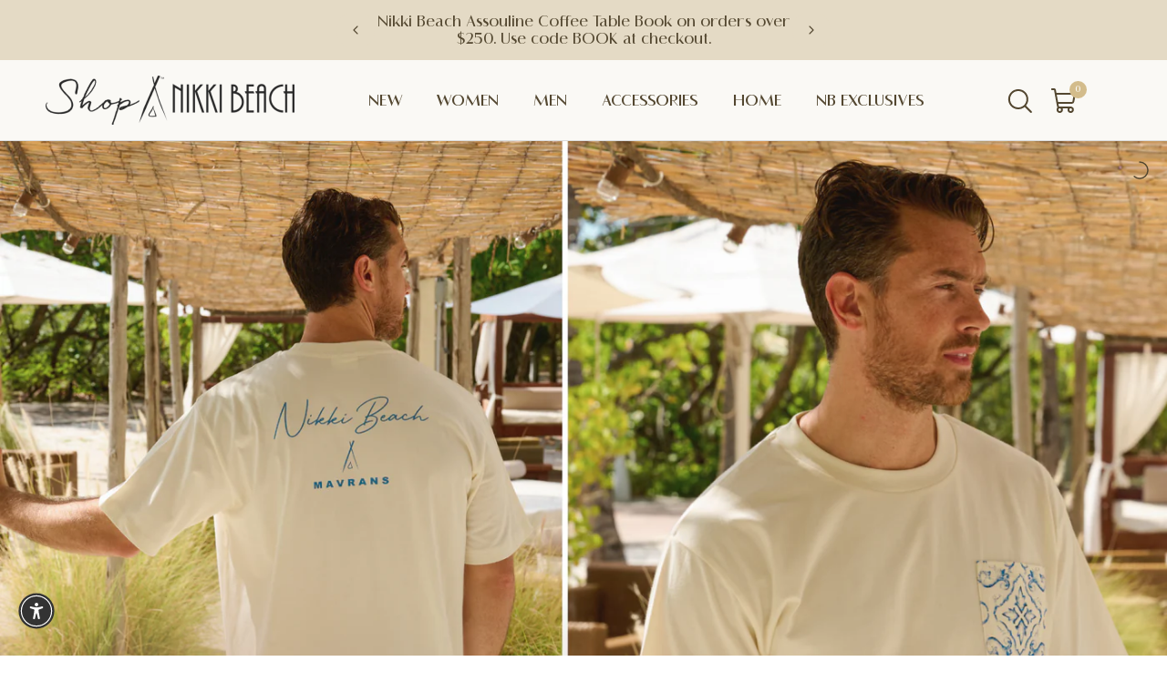

--- FILE ---
content_type: text/html; charset=utf-8
request_url: https://shop.nikkibeach.com/
body_size: 37054
content:
<!doctype html><html class="no-js" lang="en" dir="ltr">
<head>
<!-- Google Consent Mode V2 Consentmo -->
<script>
  window.consentmo_gcm_initial_state = "";
  window.consentmo_gcm_state = "";
  window.consentmo_gcm_security_storage = "";
  window.consentmo_gcm_ad_storage = "";
  window.consentmo_gcm_analytics_storage = "";
  window.consentmo_gcm_functionality_storage = "";
  window.consentmo_gcm_personalization_storage = "";
  window.consentmo_gcm_ads_data_redaction = "";
  window.consentmo_gcm_url_passthrough = "";
  window.consentmo_gcm_data_layer_name = "";
  
  // Google Consent Mode V2 integration script from Consentmo GDPR
  window.isenseRules = {};
  window.isenseRules.gcm = {
      gcmVersion: 2,
      integrationVersion: 3,
      customChanges: false,
      consentUpdated: false,
      initialState: 7,
      isCustomizationEnabled: false,
      adsDataRedaction: true,
      urlPassthrough: false,
      dataLayer: 'dataLayer',
      categories: { ad_personalization: "marketing", ad_storage: "marketing", ad_user_data: "marketing", analytics_storage: "analytics", functionality_storage: "functionality", personalization_storage: "functionality", security_storage: "strict"},
      storage: { ad_personalization: "false", ad_storage: "false", ad_user_data: "false", analytics_storage: "false", functionality_storage: "false", personalization_storage: "false", security_storage: "false", wait_for_update: 2000 }
  };
  if(window.consentmo_gcm_state !== null && window.consentmo_gcm_state !== "" && window.consentmo_gcm_state !== "0") {
    window.isenseRules.gcm.isCustomizationEnabled = true;
    window.isenseRules.gcm.initialState = window.consentmo_gcm_initial_state === null || window.consentmo_gcm_initial_state.trim() === "" ? window.isenseRules.gcm.initialState : window.consentmo_gcm_initial_state;
    window.isenseRules.gcm.categories.ad_storage = window.consentmo_gcm_ad_storage === null || window.consentmo_gcm_ad_storage.trim() === "" ? window.isenseRules.gcm.categories.ad_storage : window.consentmo_gcm_ad_storage;
    window.isenseRules.gcm.categories.ad_user_data = window.consentmo_gcm_ad_storage === null || window.consentmo_gcm_ad_storage.trim() === "" ? window.isenseRules.gcm.categories.ad_user_data : window.consentmo_gcm_ad_storage;
    window.isenseRules.gcm.categories.ad_personalization = window.consentmo_gcm_ad_storage === null || window.consentmo_gcm_ad_storage.trim() === "" ? window.isenseRules.gcm.categories.ad_personalization : window.consentmo_gcm_ad_storage;
    window.isenseRules.gcm.categories.analytics_storage = window.consentmo_gcm_analytics_storage === null || window.consentmo_gcm_analytics_storage.trim() === "" ? window.isenseRules.gcm.categories.analytics_storage : window.consentmo_gcm_analytics_storage;
    window.isenseRules.gcm.categories.functionality_storage = window.consentmo_gcm_functionality_storage === null || window.consentmo_gcm_functionality_storage.trim() === "" ? window.isenseRules.gcm.categories.functionality_storage : window.consentmo_gcm_functionality_storage;
    window.isenseRules.gcm.categories.personalization_storage = window.consentmo_gcm_personalization_storage === null || window.consentmo_gcm_personalization_storage.trim() === "" ? window.isenseRules.gcm.categories.personalization_storage : window.consentmo_gcm_personalization_storage;
    window.isenseRules.gcm.categories.security_storage = window.consentmo_gcm_security_storage === null || window.consentmo_gcm_security_storage.trim() === "" ? window.isenseRules.gcm.categories.security_storage : window.consentmo_gcm_security_storage;
    window.isenseRules.gcm.urlPassthrough = window.consentmo_gcm_url_passthrough === null || window.consentmo_gcm_url_passthrough.trim() === "" ? window.isenseRules.gcm.urlPassthrough : window.consentmo_gcm_url_passthrough;
    window.isenseRules.gcm.adsDataRedaction = window.consentmo_gcm_ads_data_redaction === null || window.consentmo_gcm_ads_data_redaction.trim() === "" ? window.isenseRules.gcm.adsDataRedaction : window.consentmo_gcm_ads_data_redaction;
    window.isenseRules.gcm.dataLayer = window.consentmo_gcm_data_layer_name === null || window.consentmo_gcm_data_layer_name.trim() === "" ? window.isenseRules.gcm.dataLayer : window.consentmo_gcm_data_layer_name;
  }
  window.isenseRules.initializeGcm = function (rules) {
    if(window.isenseRules.gcm.isCustomizationEnabled) {
      rules.initialState = window.isenseRules.gcm.initialState;
      rules.urlPassthrough = window.isenseRules.gcm.urlPassthrough === true || window.isenseRules.gcm.urlPassthrough === 'true';
      rules.adsDataRedaction = window.isenseRules.gcm.adsDataRedaction === true || window.isenseRules.gcm.adsDataRedaction === 'true';
    }
    
    let initialState = parseInt(rules.initialState);
    let marketingBlocked = initialState === 0 || initialState === 2 || initialState === 5 || initialState === 7;
    let analyticsBlocked = initialState === 0 || initialState === 3 || initialState === 6 || initialState === 7;
    let functionalityBlocked = initialState === 4 || initialState === 5 || initialState === 6 || initialState === 7;

    let gdprCache = localStorage.getItem('gdprCache') ? JSON.parse(localStorage.getItem('gdprCache')) : null;
    if (gdprCache && typeof gdprCache.updatedPreferences !== "undefined") {
      let updatedPreferences = gdprCache.updatedPreferences;
      marketingBlocked = parseInt(updatedPreferences.indexOf('marketing')) > -1;
      analyticsBlocked = parseInt(updatedPreferences.indexOf('analytics')) > -1;
      functionalityBlocked = parseInt(updatedPreferences.indexOf('functionality')) > -1;
    }

    Object.entries(rules.categories).forEach(category => {
      if(rules.storage.hasOwnProperty(category[0])) {
        switch(category[1]) {
          case 'strict':
            rules.storage[category[0]] = "granted";
            break;
          case 'marketing':
            rules.storage[category[0]] = marketingBlocked ? "denied" : "granted";
            break;
          case 'analytics':
            rules.storage[category[0]] = analyticsBlocked ? "denied" : "granted";
            break;
          case 'functionality':
            rules.storage[category[0]] = functionalityBlocked ? "denied" : "granted";
            break;
        }
      }
    });
    rules.consentUpdated = true;
    isenseRules.gcm = rules;
  }

  // Google Consent Mode - initialization start
  window.isenseRules.initializeGcm({
    ...window.isenseRules.gcm,
    adsDataRedaction: true,
    urlPassthrough: false,
    initialState: 7
  });

  /*
  * initialState acceptable values:
  * 0 - Set both ad_storage and analytics_storage to denied
  * 1 - Set all categories to granted
  * 2 - Set only ad_storage to denied
  * 3 - Set only analytics_storage to denied
  * 4 - Set only functionality_storage to denied
  * 5 - Set both ad_storage and functionality_storage to denied
  * 6 - Set both analytics_storage and functionality_storage to denied
  * 7 - Set all categories to denied
  */

  window[window.isenseRules.gcm.dataLayer] = window[window.isenseRules.gcm.dataLayer] || [];
  function gtag() { window[window.isenseRules.gcm.dataLayer].push(arguments); }
  gtag("consent", "default", isenseRules.gcm.storage);
  isenseRules.gcm.adsDataRedaction && gtag("set", "ads_data_redaction", isenseRules.gcm.adsDataRedaction);
  isenseRules.gcm.urlPassthrough && gtag("set", "url_passthrough", isenseRules.gcm.urlPassthrough);
</script>

<!-- Google Tag Manager integration script Consentmo -->
<!-- Google Tag Manager integration- script from Consentmo GDPR Compliance App -->
<script id="consentmo-gtm-integration-script">
  let isGTMExecuted = false;

  function executeGTM() {
    if(!isGTMExecuted) {
      // The content of Google Tag Manager script goes here
(function(w,d,s,l,i){w[l]=w[l]||[];w[l].push({'gtm.start':
new Date().getTime(),event:'gtm.js'});var f=d.getElementsByTagName(s)[0],
j=d.createElement(s),dl=l!='dataLayer'?'&l='+l:'';j.async=true;j.src=
'https://www.googletagmanager.com/gtm.js?id='+i+dl;f.parentNode.insertBefore(j,f);
})(window,document,'script','dataLayer','GTM-WPLNH5W');
      
      isGTMExecuted = true;
    }
  }

  document.addEventListener('consentmoSignal', function(eventData) {
    let data = eventData.detail.preferences;
    if (data.analytics && data.marketing) {
      executeGTM();
    }
  });
</script>  

<!-- Google Analytics 4 (GA4) integration script Consentmo -->
<!-- Google Analytics 4 integration script from Consentmo GDPR Compliance App -->
<script async id="consentmo-gaf-loading-script"></script>
<script id="consentmo-gaf-integration-script">
  let isGAFExecuted = false;
  let gafScript = document.getElementById('consentmo-gaf-loading-script');
  let gafLink = 'https://www.googletagmanager.com/gtag/js?id=G-H37KFRW0N5';

  function executeGAF() {
    if(!isGAFExecuted) {
      gafScript.setAttribute('src', gafLink);
      // The content of Google Analytics 4 script goes here
 window.dataLayer = window.dataLayer || [];
  function gtag(){dataLayer.push(arguments);}
  gtag('js', new Date());

  gtag('config', 'G-H37KFRW0N5');
      isGAFExecuted = true;
    }
  }

  document.addEventListener('consentmoSignal', function(eventData) {
    let data = eventData.detail.preferences;
    if (data.analytics) {
      executeGAF();
    }
  });
</script>
  
    <meta charset="utf-8">
	<meta http-equiv="X-UA-Compatible" content="IE=edge,chrome=1">
	<meta name="viewport" content="width=device-width, initial-scale=1, maximum-scale=5, viewport-fit=cover">
	<meta name="theme-color" content="#ffffff">
	<link rel="canonical" href="https://shop.nikkibeach.com/">
	<link rel="preconnect" href="https://cdn.shopify.com" crossorigin>
	<link rel="preload" as="style" href="//shop.nikkibeach.com/cdn/shop/t/10/assets/app.css?v=76745010313694545801727876553">
<link rel="preload" as="style" href="//shop.nikkibeach.com/cdn/shop/t/10/assets/product-grid.css?v=44771637202176079471727876557">



<link rel="preload" as="script" href="//shop.nikkibeach.com/cdn/shop/t/10/assets/animations.min.js?v=147813703405119417831719242489">

<link rel="preload" as="script" href="//shop.nikkibeach.com/cdn/shop/t/10/assets/header.js?v=6094887744313169711719242491">
<link rel="preload" as="script" href="//shop.nikkibeach.com/cdn/shop/t/10/assets/vendor.min.js?v=13569931493010679481719242491">
<link rel="preload" as="script" href="//shop.nikkibeach.com/cdn/shop/t/10/assets/app.js?v=12136888382727788311719242493">

<script>
window.lazySizesConfig = window.lazySizesConfig || {};
window.lazySizesConfig.expand = 250;
window.lazySizesConfig.loadMode = 1;
window.lazySizesConfig.loadHidden = false;
</script>


	<link rel="icon" type="image/png" href="//shop.nikkibeach.com/cdn/shop/files/favicon.png?crop=center&height=32&v=1733931758&width=32">

	<title>
	Shop Nikki Beach
	</title>

	
	<meta name="description" content="Discover the exclusive Nikki Beach Shop – your destination for luxury beachwear, accessories, and lifestyle essentials. Shop the latest collections inspired by the iconic Nikki Beach experience.">
	
<link rel="preconnect" href="https://fonts.shopifycdn.com" crossorigin>

<meta property="og:site_name" content="Nikki Beach">
<meta property="og:url" content="https://shop.nikkibeach.com/">
<meta property="og:title" content="Shop Nikki Beach">
<meta property="og:type" content="website">
<meta property="og:description" content="Discover the exclusive Nikki Beach Shop – your destination for luxury beachwear, accessories, and lifestyle essentials. Shop the latest collections inspired by the iconic Nikki Beach experience."><meta property="og:image" content="http://shop.nikkibeach.com/cdn/shop/files/Captura_de_pantalla_2025-03-28_092121.png?v=1743150107">
  <meta property="og:image:secure_url" content="https://shop.nikkibeach.com/cdn/shop/files/Captura_de_pantalla_2025-03-28_092121.png?v=1743150107">
  <meta property="og:image:width" content="524">
  <meta property="og:image:height" content="226"><meta name="twitter:card" content="summary_large_image">
<meta name="twitter:title" content="Shop Nikki Beach">
<meta name="twitter:description" content="Discover the exclusive Nikki Beach Shop – your destination for luxury beachwear, accessories, and lifestyle essentials. Shop the latest collections inspired by the iconic Nikki Beach experience.">


	<link href="//shop.nikkibeach.com/cdn/shop/t/10/assets/app.css?v=76745010313694545801727876553" rel="stylesheet" type="text/css" media="all" />
	<link href="//shop.nikkibeach.com/cdn/shop/t/10/assets/product-grid.css?v=44771637202176079471727876557" rel="stylesheet" type="text/css" media="all" />

	<style data-shopify>

	@font-face {
	font-family: "Flatline";
	src: url("https://cdn.shopify.com/s/files/1/0823/1098/8120/files/FlatlineSans-ExtraLight.woff2") format("woff2"),
	url("https://cdn.shopify.com/s/files/1/0823/1098/8120/files/FlatlineSans-ExtraLight.woff") format("woff");
	font-weight: 200;
	}

	@font-face {
	font-family: "Flatline";
	src: url("https://cdn.shopify.com/s/files/1/0823/1098/8120/files/FlatlineSans-ExtraLightItalic.woff2") format("woff2"),
	url("https://cdn.shopify.com/s/files/1/0823/1098/8120/files/FlatlineSans-ExtraLightItalic.woff") format("woff");
	font-weight: 200;
	font-style: italic;
	}

	@font-face {
	font-family: "Flatline";
	src: url("https://cdn.shopify.com/s/files/1/0823/1098/8120/files/FlatlineSans-Light.woff2") format("woff2"),
	url("https://cdn.shopify.com/s/files/1/0823/1098/8120/files/FlatlineSans-Light.woff") format("woff");
	font-weight: 300;
	}

	@font-face {
	font-family: "Flatline";
	src: url("https://cdn.shopify.com/s/files/1/0823/1098/8120/files/FlatlineSans-LightItalic.woff2") format("woff2"),
	url("https://cdn.shopify.com/s/files/1/0823/1098/8120/files/FlatlineSans-LightItalic.woff") format("woff");
	font-weight: 300;
	font-style: italic;
	}

	@font-face {
	font-family: "Flatline";
	src: url("https://cdn.shopify.com/s/files/1/0823/1098/8120/files/FlatlineSans-Regular.woff2") format("woff2"),
	url("https://cdn.shopify.com/s/files/1/0823/1098/8120/files/FlatlineSans-Regular.woff") format("woff");
	font-weight: 400;
	}

	@font-face {
	font-family: "Flatline";
	src: url("https://cdn.shopify.com/s/files/1/0823/1098/8120/files/FlatlineSans-RegularItalic.woff2") format("woff2"),
	url("https://cdn.shopify.com/s/files/1/0823/1098/8120/files/FlatlineSans-RegularItalic.woff") format("woff");
	font-weight: 400;
	font-style: italic;
	}

	@font-face {
	font-family: "Flatline";
	src: url("https://cdn.shopify.com/s/files/1/0823/1098/8120/files/FlatlineSans-Medium.woff2") format("woff2"),
	url("https://cdn.shopify.com/s/files/1/0823/1098/8120/files/FlatlineSans-Medium.woff") format("woff");
	font-weight: 500;
	}

	@font-face {
	font-family: "Flatline";
	src: url("https://cdn.shopify.com/s/files/1/0823/1098/8120/files/FlatlineSans-MediumItalic.woff2") format("woff2"),
	url("https://cdn.shopify.com/s/files/1/0823/1098/8120/files/FlatlineSans-MediumItalic.woff") format("woff");
	font-weight: 500;
	font-style: italic;
	}

	@font-face {
	font-family: "Flatline";
	src: url("https://cdn.shopify.com/s/files/1/0823/1098/8120/files/FlatlineSans-SemiBold.woff2") format("woff2"),
	url("https://cdn.shopify.com/s/files/1/0823/1098/8120/files/FlatlineSans-SemiBold.woff") format("woff");
	font-weight: 600;
	}

	@font-face {
	font-family: "Flatline";
	src: url("https://cdn.shopify.com/s/files/1/0823/1098/8120/files/FlatlineSans-SemiBoldItalic.woff2") format("woff2"),
	url("https://cdn.shopify.com/s/files/1/0823/1098/8120/files/FlatlineSans-SemiBoldItalic.woff") format("woff");
	font-weight: 600;
	font-style: italic;
	}

	@font-face {
	font-family: "Flatline";
	src: url("https://cdn.shopify.com/s/files/1/0823/1098/8120/files/FlatlineSans-Bold.woff2") format("woff2"),
	url("https://cdn.shopify.com/s/files/1/0823/1098/8120/files/FlatlineSans-Bold.woff") format("woff");
	font-weight: 700;
	}

	@font-face {
	font-family: "Flatline";
	src: url("https://cdn.shopify.com/s/files/1/0823/1098/8120/files/FlatlineSans-BoldItalic.woff2") format("woff2"),
	url("https://cdn.shopify.com/s/files/1/0823/1098/8120/files/FlatlineSans-BoldItalic.woff") format("woff");
	font-weight: 700;
	font-style: italic;
	}

	@font-face {
	font-family: "Flatline";
	src: url("https://cdn.shopify.com/s/files/1/0823/1098/8120/files/FlatlineSans-ExtraBold.woff2") format("woff2"),
	url("https://cdn.shopify.com/s/files/1/0823/1098/8120/files/FlatlineSans-ExtraBold.woff") format("woff");
	font-weight: 800;
	}

	@font-face {
	font-family: "Flatline";
	src: url("https://cdn.shopify.com/s/files/1/0823/1098/8120/files/FlatlineSans-ExtraBoldItalic.woff2") format("woff2"),
	url("https://cdn.shopify.com/s/files/1/0823/1098/8120/files/FlatlineSans-ExtraBoldItalic.woff") format("woff");
	font-weight: 800;
	font-style: italic;
	}

	@font-face {
	font-family: "Flatline";
	src: url("https://cdn.shopify.com/s/files/1/0823/1098/8120/files/FlatlineSans-Heavy.woff2") format("woff2"),
	url("https://cdn.shopify.com/s/files/1/0823/1098/8120/files/FlatlineSans-Heavy.woff") format("woff");
	font-weight: 900;
	}

	@font-face {
	font-family: "Flatline";
	src: url("https://cdn.shopify.com/s/files/1/0823/1098/8120/files/FlatlineSans-HeavyItalic.woff2") format("woff2"),
	url("https://cdn.shopify.com/s/files/1/0823/1098/8120/files/FlatlineSans-HeavyItalic.woff") format("woff");
	font-weight: 900;
	font-style: italic;
	}

	@font-face {
		font-family: 'Brandon Grotesque';
		src: url(//shop.nikkibeach.com/cdn/shop/t/10/assets/BrandonGrotesque-Regular.woff2?v=106427545689763070941719242494) format('woff2'),
				url(//shop.nikkibeach.com/cdn/shop/t/10/assets/BrandonGrotesque-Regular.woff?v=71923316296430699721719242488) format('woff');
		font-weight: normal;
		font-style: normal;
		font-display: swap;
	}

	@font-face {
		font-family: 'Brandon Grotesque';
		src: url(//shop.nikkibeach.com/cdn/shop/t/10/assets/BrandonGrotesque-Light.woff2?v=99568253876293263531719242491) format('woff2'),
				url(//shop.nikkibeach.com/cdn/shop/t/10/assets/BrandonGrotesque-Light.woff?v=2081508315331938721719242494) format('woff');
		font-weight: 300;
		font-style: normal;
		font-display: swap;
	}

	@font-face {
		font-family: 'Brandon Grotesque';
		src: url(//shop.nikkibeach.com/cdn/shop/t/10/assets/BrandonGrotesque-Medium.woff2?v=14877230278703806501719242490) format('woff2'),
				url(//shop.nikkibeach.com/cdn/shop/t/10/assets/BrandonGrotesque-Medium.woff?v=123007941501239456611719242491) format('woff');
		font-weight: 500;
		font-style: normal;
		font-display: swap;
	}

	@font-face {
		font-family: 'Brandon Grotesque';
		src: url(//shop.nikkibeach.com/cdn/shop/t/10/assets/BrandonGrotesque-Bold.woff2?v=76463423528781407751719242489) format('woff2'),
				url(//shop.nikkibeach.com/cdn/shop/t/10/assets/BrandonGrotesque-Bold.woff?v=155294836401440963501719242489) format('woff');
		font-weight: bold;
		font-style: normal;
		font-display: swap;
	}

	@font-face {
  font-family: "DM Sans";
  font-weight: 400;
  font-style: normal;
  font-display: swap;
  src: url("//shop.nikkibeach.com/cdn/fonts/dm_sans/dmsans_n4.ec80bd4dd7e1a334c969c265873491ae56018d72.woff2") format("woff2"),
       url("//shop.nikkibeach.com/cdn/fonts/dm_sans/dmsans_n4.87bdd914d8a61247b911147ae68e754d695c58a6.woff") format("woff");
}

@font-face {
  font-family: "DM Sans";
  font-weight: 500;
  font-style: normal;
  font-display: swap;
  src: url("//shop.nikkibeach.com/cdn/fonts/dm_sans/dmsans_n5.8a0f1984c77eb7186ceb87c4da2173ff65eb012e.woff2") format("woff2"),
       url("//shop.nikkibeach.com/cdn/fonts/dm_sans/dmsans_n5.9ad2e755a89e15b3d6c53259daad5fc9609888e6.woff") format("woff");
}

@font-face {
  font-family: "DM Sans";
  font-weight: 600;
  font-style: normal;
  font-display: swap;
  src: url("//shop.nikkibeach.com/cdn/fonts/dm_sans/dmsans_n6.70a2453ea926d613c6a2f89af05180d14b3a7c96.woff2") format("woff2"),
       url("//shop.nikkibeach.com/cdn/fonts/dm_sans/dmsans_n6.355605667bef215872257574b57fc097044f7e20.woff") format("woff");
}

@font-face {
  font-family: "DM Sans";
  font-weight: 400;
  font-style: italic;
  font-display: swap;
  src: url("//shop.nikkibeach.com/cdn/fonts/dm_sans/dmsans_i4.b8fe05e69ee95d5a53155c346957d8cbf5081c1a.woff2") format("woff2"),
       url("//shop.nikkibeach.com/cdn/fonts/dm_sans/dmsans_i4.403fe28ee2ea63e142575c0aa47684d65f8c23a0.woff") format("woff");
}

@font-face {
  font-family: "DM Sans";
  font-weight: 600;
  font-style: italic;
  font-display: swap;
  src: url("//shop.nikkibeach.com/cdn/fonts/dm_sans/dmsans_i6.b7d5b35c5f29523529e1bf4a3d0de71a44a277b6.woff2") format("woff2"),
       url("//shop.nikkibeach.com/cdn/fonts/dm_sans/dmsans_i6.9b760cc5bdd17b4de2c70249ba49bd707f27a31b.woff") format("woff");
}


		@font-face {
  font-family: Jost;
  font-weight: 300;
  font-style: normal;
  font-display: swap;
  src: url("//shop.nikkibeach.com/cdn/fonts/jost/jost_n3.a5df7448b5b8c9a76542f085341dff794ff2a59d.woff2") format("woff2"),
       url("//shop.nikkibeach.com/cdn/fonts/jost/jost_n3.882941f5a26d0660f7dd135c08afc57fc6939a07.woff") format("woff");
}

@font-face {
  font-family: Jost;
  font-weight: 400;
  font-style: normal;
  font-display: swap;
  src: url("//shop.nikkibeach.com/cdn/fonts/jost/jost_n4.d47a1b6347ce4a4c9f437608011273009d91f2b7.woff2") format("woff2"),
       url("//shop.nikkibeach.com/cdn/fonts/jost/jost_n4.791c46290e672b3f85c3d1c651ef2efa3819eadd.woff") format("woff");
}

h1,h2,h3,h4,h5,h6,
	.h1,.h2,.h3,.h4,.h5,.h6,
	.logolink.text-logo,
	.heading-font,
	.h1-xlarge,
	.h1-large,
	blockquote p,
	blockquote span,
	.customer-addresses .my-address .address-index,
	.button,
	.product-card-vendor {
		font-style: normal;
		
		font-weight: 600;
		font-family: 'Flatline', sans-serif;
	}

	theme-header,
	.announcement-bar,
	.collection-card--link{
		font-style: normal;
		font-weight: 400;
		font-family: 'Flatline', sans-serif;
	}

	body,
	.body-font,
	.section-header--description p,
	.multicolumn__column p{
		font-style: normal;
		
		font-weight: normal;
		font-family: 'Brandon Grotesque', sans-serif;
	}

	:root {

		--font-body-scale: 1.0;
		--font-body-line-height-scale: 1.0;
		--font-body-letter-spacing: 0.0em;
		--font-announcement-scale: 1.0;
		--font-body-medium-weight: 500;
    --font-body-bold-weight: 600;
		--font-heading-scale: 1.0;
		--font-heading-line-height-scale: 1.2;
		--font-heading-letter-spacing: -0.02em;
		--font-navigation-scale: 1.0;
		--font-product-price-scale: 1.0;
		--font-product-title-scale: 1.0;
		--font-product-title-line-height-scale: 1.0;
		--button-letter-spacing: 0.0em;

		--block-border-radius: 6px;
		--button-border-radius: 6px;
		--input-border-radius: 6px;

		--bg-body: #ffffff;
		--bg-body-rgb: 255,255,255;
		--bg-body-darken: #f7f7f7;
		--payment-terms-background-color: #ffffff;
		
		--color-body: #534730;
		--color-body-rgb: 83,71,48;
		--color-heading: #534730;
		--color-heading-rgb: 83,71,48;

		--color-accent: #449fbd;
		--color-accent-hover: #3a89a4;
		--color-accent-rgb: 68,159,189;
		--color-border: #edeae6;
		--color-form-border: #e5d5b6;
		--color-overlay-rgb: 159,163,167;--color-drawer-bg: #ffffff;
			--color-drawer-bg-rgb: 255,255,255;--color-announcement-bar-text: #534730;--color-announcement-bar-bg: #e4dac5;--color-secondary-menu-text: #2c2d2e;--color-secondary-menu-bg: #f1ece9;--color-header-bg: #faf9f5;
			--color-header-bg-rgb: 250,249,245;--color-header-text: #534730;
			--color-header-text-rgb: 83,71,48;--color-header-links: #534730;--color-header-links-hover: #534730;--color-header-icons: #534730;--color-header-border: #534730;--solid-button-background: #d3bc8b;
			--solid-button-background-hover: #c9ad71;--solid-button-label: #534730;--white-button-label: #ffffff;--color-price: #534730;
			--color-price-rgb: 83,71,48;--color-price-discounted: #444444;--color-star: #ffc27c;--color-inventory-instock: #279A4B;--color-inventory-lowstock: #e97f32;--section-spacing-mobile: 50px;
		--section-spacing-desktop: 70px;--color-product-card-bg: rgba(0,0,0,0);--color-article-card-bg: #fcf9f6;--color-badge-text: #534730;--color-badge-sold-out: #6d6b6b;--color-badge-sale: #edeae6;--color-badge-preorder: #666666;--badge-corner-radius: 14px;--color-footer-heading: #edeae6;
			--color-footer-heading-rgb: 237,234,230;--color-footer-text: #2c2d2e;
			--color-footer-text-rgb: 44,45,46;--color-footer-link: #2C2D2E;--color-footer-link-hover: #534730;--color-footer-border: #868d94;
			--color-footer-border-rgb: 134,141,148;--color-footer-bg: #e8d8c4;--column-gap: 13px;--row-max-width: 1770px;}
</style>


	<script>
		window.theme = window.theme || {};
		theme = {
			settings: {
				money_with_currency_format:"${{amount}}",
				cart_drawer:true},
			routes: {
				root_url: '/',
				cart_url: '/cart',
				cart_add_url: '/cart/add',
				search_url: '/search',
				cart_change_url: '/cart/change',
				cart_update_url: '/cart/update',
				predictive_search_url: '/search/suggest',
			},
			variantStrings: {
        addToCart: `Add to cart`,
        soldOut: `Sold out`,
        unavailable: `Unavailable`,
        preOrder: `Pre-order`,
      },
			strings: {
				requiresTerms: `You must agree with the terms and conditions of sales to check out`,
				shippingEstimatorNoResults: `Sorry, we do not ship to your address.`,
				shippingEstimatorOneResult: `There is one shipping rate for your address:`,
				shippingEstimatorMultipleResults: `There are several shipping rates for your address:`,
				shippingEstimatorError: `One or more error occurred while retrieving shipping rates:`
			}
		};
	</script>
	<script>window.performance && window.performance.mark && window.performance.mark('shopify.content_for_header.start');</script><meta name="google-site-verification" content="lugrUU-mkMEVwPTRyszp_Hk9Kv__VoDQVn9i4EHtvHc">
<meta name="facebook-domain-verification" content="q5gev5sf52dj3it2kijfxosziau0ig">
<meta id="shopify-digital-wallet" name="shopify-digital-wallet" content="/82310988120/digital_wallets/dialog">
<meta name="shopify-requires-components" content="true" product-ids="15340723077495,15340724126071,15340724879735,15340729368951,15340736479607,15340739658103,15340752961911,15340759253367">
<meta name="shopify-checkout-api-token" content="c984a8ce0d1aa217f47b832076dfc854">
<script async="async" src="/checkouts/internal/preloads.js?locale=en-US"></script>
<link rel="preconnect" href="https://shop.app" crossorigin="anonymous">
<script async="async" src="https://shop.app/checkouts/internal/preloads.js?locale=en-US&shop_id=82310988120" crossorigin="anonymous"></script>
<script id="apple-pay-shop-capabilities" type="application/json">{"shopId":82310988120,"countryCode":"US","currencyCode":"USD","merchantCapabilities":["supports3DS"],"merchantId":"gid:\/\/shopify\/Shop\/82310988120","merchantName":"Nikki Beach","requiredBillingContactFields":["postalAddress","email","phone"],"requiredShippingContactFields":["postalAddress","email","phone"],"shippingType":"shipping","supportedNetworks":["visa","masterCard","amex","discover","elo","jcb"],"total":{"type":"pending","label":"Nikki Beach","amount":"1.00"},"shopifyPaymentsEnabled":true,"supportsSubscriptions":true}</script>
<script id="shopify-features" type="application/json">{"accessToken":"c984a8ce0d1aa217f47b832076dfc854","betas":["rich-media-storefront-analytics"],"domain":"shop.nikkibeach.com","predictiveSearch":true,"shopId":82310988120,"locale":"en"}</script>
<script>var Shopify = Shopify || {};
Shopify.shop = "cdcee8-2a.myshopify.com";
Shopify.locale = "en";
Shopify.currency = {"active":"USD","rate":"1.0"};
Shopify.country = "US";
Shopify.theme = {"name":"nikki-beach-shopify-theme\/main","id":167751385432,"schema_name":"Vision","schema_version":"2.7.0","theme_store_id":null,"role":"main"};
Shopify.theme.handle = "null";
Shopify.theme.style = {"id":null,"handle":null};
Shopify.cdnHost = "shop.nikkibeach.com/cdn";
Shopify.routes = Shopify.routes || {};
Shopify.routes.root = "/";</script>
<script type="module">!function(o){(o.Shopify=o.Shopify||{}).modules=!0}(window);</script>
<script>!function(o){function n(){var o=[];function n(){o.push(Array.prototype.slice.apply(arguments))}return n.q=o,n}var t=o.Shopify=o.Shopify||{};t.loadFeatures=n(),t.autoloadFeatures=n()}(window);</script>
<script>
  window.ShopifyPay = window.ShopifyPay || {};
  window.ShopifyPay.apiHost = "shop.app\/pay";
  window.ShopifyPay.redirectState = "pending";
</script>
<script id="shop-js-analytics" type="application/json">{"pageType":"index"}</script>
<script defer="defer" async type="module" src="//shop.nikkibeach.com/cdn/shopifycloud/shop-js/modules/v2/client.init-shop-cart-sync_BT-GjEfc.en.esm.js"></script>
<script defer="defer" async type="module" src="//shop.nikkibeach.com/cdn/shopifycloud/shop-js/modules/v2/chunk.common_D58fp_Oc.esm.js"></script>
<script defer="defer" async type="module" src="//shop.nikkibeach.com/cdn/shopifycloud/shop-js/modules/v2/chunk.modal_xMitdFEc.esm.js"></script>
<script type="module">
  await import("//shop.nikkibeach.com/cdn/shopifycloud/shop-js/modules/v2/client.init-shop-cart-sync_BT-GjEfc.en.esm.js");
await import("//shop.nikkibeach.com/cdn/shopifycloud/shop-js/modules/v2/chunk.common_D58fp_Oc.esm.js");
await import("//shop.nikkibeach.com/cdn/shopifycloud/shop-js/modules/v2/chunk.modal_xMitdFEc.esm.js");

  window.Shopify.SignInWithShop?.initShopCartSync?.({"fedCMEnabled":true,"windoidEnabled":true});

</script>
<script>
  window.Shopify = window.Shopify || {};
  if (!window.Shopify.featureAssets) window.Shopify.featureAssets = {};
  window.Shopify.featureAssets['shop-js'] = {"shop-cart-sync":["modules/v2/client.shop-cart-sync_DZOKe7Ll.en.esm.js","modules/v2/chunk.common_D58fp_Oc.esm.js","modules/v2/chunk.modal_xMitdFEc.esm.js"],"init-fed-cm":["modules/v2/client.init-fed-cm_B6oLuCjv.en.esm.js","modules/v2/chunk.common_D58fp_Oc.esm.js","modules/v2/chunk.modal_xMitdFEc.esm.js"],"shop-cash-offers":["modules/v2/client.shop-cash-offers_D2sdYoxE.en.esm.js","modules/v2/chunk.common_D58fp_Oc.esm.js","modules/v2/chunk.modal_xMitdFEc.esm.js"],"shop-login-button":["modules/v2/client.shop-login-button_QeVjl5Y3.en.esm.js","modules/v2/chunk.common_D58fp_Oc.esm.js","modules/v2/chunk.modal_xMitdFEc.esm.js"],"pay-button":["modules/v2/client.pay-button_DXTOsIq6.en.esm.js","modules/v2/chunk.common_D58fp_Oc.esm.js","modules/v2/chunk.modal_xMitdFEc.esm.js"],"shop-button":["modules/v2/client.shop-button_DQZHx9pm.en.esm.js","modules/v2/chunk.common_D58fp_Oc.esm.js","modules/v2/chunk.modal_xMitdFEc.esm.js"],"avatar":["modules/v2/client.avatar_BTnouDA3.en.esm.js"],"init-windoid":["modules/v2/client.init-windoid_CR1B-cfM.en.esm.js","modules/v2/chunk.common_D58fp_Oc.esm.js","modules/v2/chunk.modal_xMitdFEc.esm.js"],"init-shop-for-new-customer-accounts":["modules/v2/client.init-shop-for-new-customer-accounts_C_vY_xzh.en.esm.js","modules/v2/client.shop-login-button_QeVjl5Y3.en.esm.js","modules/v2/chunk.common_D58fp_Oc.esm.js","modules/v2/chunk.modal_xMitdFEc.esm.js"],"init-shop-email-lookup-coordinator":["modules/v2/client.init-shop-email-lookup-coordinator_BI7n9ZSv.en.esm.js","modules/v2/chunk.common_D58fp_Oc.esm.js","modules/v2/chunk.modal_xMitdFEc.esm.js"],"init-shop-cart-sync":["modules/v2/client.init-shop-cart-sync_BT-GjEfc.en.esm.js","modules/v2/chunk.common_D58fp_Oc.esm.js","modules/v2/chunk.modal_xMitdFEc.esm.js"],"shop-toast-manager":["modules/v2/client.shop-toast-manager_DiYdP3xc.en.esm.js","modules/v2/chunk.common_D58fp_Oc.esm.js","modules/v2/chunk.modal_xMitdFEc.esm.js"],"init-customer-accounts":["modules/v2/client.init-customer-accounts_D9ZNqS-Q.en.esm.js","modules/v2/client.shop-login-button_QeVjl5Y3.en.esm.js","modules/v2/chunk.common_D58fp_Oc.esm.js","modules/v2/chunk.modal_xMitdFEc.esm.js"],"init-customer-accounts-sign-up":["modules/v2/client.init-customer-accounts-sign-up_iGw4briv.en.esm.js","modules/v2/client.shop-login-button_QeVjl5Y3.en.esm.js","modules/v2/chunk.common_D58fp_Oc.esm.js","modules/v2/chunk.modal_xMitdFEc.esm.js"],"shop-follow-button":["modules/v2/client.shop-follow-button_CqMgW2wH.en.esm.js","modules/v2/chunk.common_D58fp_Oc.esm.js","modules/v2/chunk.modal_xMitdFEc.esm.js"],"checkout-modal":["modules/v2/client.checkout-modal_xHeaAweL.en.esm.js","modules/v2/chunk.common_D58fp_Oc.esm.js","modules/v2/chunk.modal_xMitdFEc.esm.js"],"shop-login":["modules/v2/client.shop-login_D91U-Q7h.en.esm.js","modules/v2/chunk.common_D58fp_Oc.esm.js","modules/v2/chunk.modal_xMitdFEc.esm.js"],"lead-capture":["modules/v2/client.lead-capture_BJmE1dJe.en.esm.js","modules/v2/chunk.common_D58fp_Oc.esm.js","modules/v2/chunk.modal_xMitdFEc.esm.js"],"payment-terms":["modules/v2/client.payment-terms_Ci9AEqFq.en.esm.js","modules/v2/chunk.common_D58fp_Oc.esm.js","modules/v2/chunk.modal_xMitdFEc.esm.js"]};
</script>
<script>(function() {
  var isLoaded = false;
  function asyncLoad() {
    if (isLoaded) return;
    isLoaded = true;
    var urls = ["https:\/\/chimpstatic.com\/mcjs-connected\/js\/users\/bcb13a31e9730704a8466e679\/b794fa7f8e290142a0cb6f3a6.js?shop=cdcee8-2a.myshopify.com"];
    for (var i = 0; i < urls.length; i++) {
      var s = document.createElement('script');
      s.type = 'text/javascript';
      s.async = true;
      s.src = urls[i];
      var x = document.getElementsByTagName('script')[0];
      x.parentNode.insertBefore(s, x);
    }
  };
  if(window.attachEvent) {
    window.attachEvent('onload', asyncLoad);
  } else {
    window.addEventListener('load', asyncLoad, false);
  }
})();</script>
<script id="__st">var __st={"a":82310988120,"offset":-18000,"reqid":"c20400da-6522-4966-b248-03e07c622078-1769102759","pageurl":"shop.nikkibeach.com\/","u":"54fcc7cfcdac","p":"home"};</script>
<script>window.ShopifyPaypalV4VisibilityTracking = true;</script>
<script id="captcha-bootstrap">!function(){'use strict';const t='contact',e='account',n='new_comment',o=[[t,t],['blogs',n],['comments',n],[t,'customer']],c=[[e,'customer_login'],[e,'guest_login'],[e,'recover_customer_password'],[e,'create_customer']],r=t=>t.map((([t,e])=>`form[action*='/${t}']:not([data-nocaptcha='true']) input[name='form_type'][value='${e}']`)).join(','),a=t=>()=>t?[...document.querySelectorAll(t)].map((t=>t.form)):[];function s(){const t=[...o],e=r(t);return a(e)}const i='password',u='form_key',d=['recaptcha-v3-token','g-recaptcha-response','h-captcha-response',i],f=()=>{try{return window.sessionStorage}catch{return}},m='__shopify_v',_=t=>t.elements[u];function p(t,e,n=!1){try{const o=window.sessionStorage,c=JSON.parse(o.getItem(e)),{data:r}=function(t){const{data:e,action:n}=t;return t[m]||n?{data:e,action:n}:{data:t,action:n}}(c);for(const[e,n]of Object.entries(r))t.elements[e]&&(t.elements[e].value=n);n&&o.removeItem(e)}catch(o){console.error('form repopulation failed',{error:o})}}const l='form_type',E='cptcha';function T(t){t.dataset[E]=!0}const w=window,h=w.document,L='Shopify',v='ce_forms',y='captcha';let A=!1;((t,e)=>{const n=(g='f06e6c50-85a8-45c8-87d0-21a2b65856fe',I='https://cdn.shopify.com/shopifycloud/storefront-forms-hcaptcha/ce_storefront_forms_captcha_hcaptcha.v1.5.2.iife.js',D={infoText:'Protected by hCaptcha',privacyText:'Privacy',termsText:'Terms'},(t,e,n)=>{const o=w[L][v],c=o.bindForm;if(c)return c(t,g,e,D).then(n);var r;o.q.push([[t,g,e,D],n]),r=I,A||(h.body.append(Object.assign(h.createElement('script'),{id:'captcha-provider',async:!0,src:r})),A=!0)});var g,I,D;w[L]=w[L]||{},w[L][v]=w[L][v]||{},w[L][v].q=[],w[L][y]=w[L][y]||{},w[L][y].protect=function(t,e){n(t,void 0,e),T(t)},Object.freeze(w[L][y]),function(t,e,n,w,h,L){const[v,y,A,g]=function(t,e,n){const i=e?o:[],u=t?c:[],d=[...i,...u],f=r(d),m=r(i),_=r(d.filter((([t,e])=>n.includes(e))));return[a(f),a(m),a(_),s()]}(w,h,L),I=t=>{const e=t.target;return e instanceof HTMLFormElement?e:e&&e.form},D=t=>v().includes(t);t.addEventListener('submit',(t=>{const e=I(t);if(!e)return;const n=D(e)&&!e.dataset.hcaptchaBound&&!e.dataset.recaptchaBound,o=_(e),c=g().includes(e)&&(!o||!o.value);(n||c)&&t.preventDefault(),c&&!n&&(function(t){try{if(!f())return;!function(t){const e=f();if(!e)return;const n=_(t);if(!n)return;const o=n.value;o&&e.removeItem(o)}(t);const e=Array.from(Array(32),(()=>Math.random().toString(36)[2])).join('');!function(t,e){_(t)||t.append(Object.assign(document.createElement('input'),{type:'hidden',name:u})),t.elements[u].value=e}(t,e),function(t,e){const n=f();if(!n)return;const o=[...t.querySelectorAll(`input[type='${i}']`)].map((({name:t})=>t)),c=[...d,...o],r={};for(const[a,s]of new FormData(t).entries())c.includes(a)||(r[a]=s);n.setItem(e,JSON.stringify({[m]:1,action:t.action,data:r}))}(t,e)}catch(e){console.error('failed to persist form',e)}}(e),e.submit())}));const S=(t,e)=>{t&&!t.dataset[E]&&(n(t,e.some((e=>e===t))),T(t))};for(const o of['focusin','change'])t.addEventListener(o,(t=>{const e=I(t);D(e)&&S(e,y())}));const B=e.get('form_key'),M=e.get(l),P=B&&M;t.addEventListener('DOMContentLoaded',(()=>{const t=y();if(P)for(const e of t)e.elements[l].value===M&&p(e,B);[...new Set([...A(),...v().filter((t=>'true'===t.dataset.shopifyCaptcha))])].forEach((e=>S(e,t)))}))}(h,new URLSearchParams(w.location.search),n,t,e,['guest_login'])})(!0,!0)}();</script>
<script integrity="sha256-4kQ18oKyAcykRKYeNunJcIwy7WH5gtpwJnB7kiuLZ1E=" data-source-attribution="shopify.loadfeatures" defer="defer" src="//shop.nikkibeach.com/cdn/shopifycloud/storefront/assets/storefront/load_feature-a0a9edcb.js" crossorigin="anonymous"></script>
<script crossorigin="anonymous" defer="defer" src="//shop.nikkibeach.com/cdn/shopifycloud/storefront/assets/shopify_pay/storefront-65b4c6d7.js?v=20250812"></script>
<script data-source-attribution="shopify.dynamic_checkout.dynamic.init">var Shopify=Shopify||{};Shopify.PaymentButton=Shopify.PaymentButton||{isStorefrontPortableWallets:!0,init:function(){window.Shopify.PaymentButton.init=function(){};var t=document.createElement("script");t.src="https://shop.nikkibeach.com/cdn/shopifycloud/portable-wallets/latest/portable-wallets.en.js",t.type="module",document.head.appendChild(t)}};
</script>
<script data-source-attribution="shopify.dynamic_checkout.buyer_consent">
  function portableWalletsHideBuyerConsent(e){var t=document.getElementById("shopify-buyer-consent"),n=document.getElementById("shopify-subscription-policy-button");t&&n&&(t.classList.add("hidden"),t.setAttribute("aria-hidden","true"),n.removeEventListener("click",e))}function portableWalletsShowBuyerConsent(e){var t=document.getElementById("shopify-buyer-consent"),n=document.getElementById("shopify-subscription-policy-button");t&&n&&(t.classList.remove("hidden"),t.removeAttribute("aria-hidden"),n.addEventListener("click",e))}window.Shopify?.PaymentButton&&(window.Shopify.PaymentButton.hideBuyerConsent=portableWalletsHideBuyerConsent,window.Shopify.PaymentButton.showBuyerConsent=portableWalletsShowBuyerConsent);
</script>
<script data-source-attribution="shopify.dynamic_checkout.cart.bootstrap">document.addEventListener("DOMContentLoaded",(function(){function t(){return document.querySelector("shopify-accelerated-checkout-cart, shopify-accelerated-checkout")}if(t())Shopify.PaymentButton.init();else{new MutationObserver((function(e,n){t()&&(Shopify.PaymentButton.init(),n.disconnect())})).observe(document.body,{childList:!0,subtree:!0})}}));
</script>
<link id="shopify-accelerated-checkout-styles" rel="stylesheet" media="screen" href="https://shop.nikkibeach.com/cdn/shopifycloud/portable-wallets/latest/accelerated-checkout-backwards-compat.css" crossorigin="anonymous">
<style id="shopify-accelerated-checkout-cart">
        #shopify-buyer-consent {
  margin-top: 1em;
  display: inline-block;
  width: 100%;
}

#shopify-buyer-consent.hidden {
  display: none;
}

#shopify-subscription-policy-button {
  background: none;
  border: none;
  padding: 0;
  text-decoration: underline;
  font-size: inherit;
  cursor: pointer;
}

#shopify-subscription-policy-button::before {
  box-shadow: none;
}

      </style>

<script>window.performance && window.performance.mark && window.performance.mark('shopify.content_for_header.end');</script> <!-- Header hook for plugins -->

	<script>document.documentElement.className = document.documentElement.className.replace('no-js', 'js');</script>
<!-- BEGIN app block: shopify://apps/consentmo-gdpr/blocks/gdpr_cookie_consent/4fbe573f-a377-4fea-9801-3ee0858cae41 -->


<!-- END app block --><!-- BEGIN app block: shopify://apps/tnc-terms-checkbox/blocks/app-embed/2b45c8fb-5ee2-4392-8a72-b663da1d38ad -->
<script async src="https://app.tncapp.com/get_script/?shop_url=cdcee8-2a.myshopify.com"></script>


<!-- END app block --><script src="https://cdn.shopify.com/extensions/019be686-6d6b-7450-94c8-f1d008d39fc2/consentmo-gdpr-593/assets/consentmo_cookie_consent.js" type="text/javascript" defer="defer"></script>
<link href="https://monorail-edge.shopifysvc.com" rel="dns-prefetch">
<script>(function(){if ("sendBeacon" in navigator && "performance" in window) {try {var session_token_from_headers = performance.getEntriesByType('navigation')[0].serverTiming.find(x => x.name == '_s').description;} catch {var session_token_from_headers = undefined;}var session_cookie_matches = document.cookie.match(/_shopify_s=([^;]*)/);var session_token_from_cookie = session_cookie_matches && session_cookie_matches.length === 2 ? session_cookie_matches[1] : "";var session_token = session_token_from_headers || session_token_from_cookie || "";function handle_abandonment_event(e) {var entries = performance.getEntries().filter(function(entry) {return /monorail-edge.shopifysvc.com/.test(entry.name);});if (!window.abandonment_tracked && entries.length === 0) {window.abandonment_tracked = true;var currentMs = Date.now();var navigation_start = performance.timing.navigationStart;var payload = {shop_id: 82310988120,url: window.location.href,navigation_start,duration: currentMs - navigation_start,session_token,page_type: "index"};window.navigator.sendBeacon("https://monorail-edge.shopifysvc.com/v1/produce", JSON.stringify({schema_id: "online_store_buyer_site_abandonment/1.1",payload: payload,metadata: {event_created_at_ms: currentMs,event_sent_at_ms: currentMs}}));}}window.addEventListener('pagehide', handle_abandonment_event);}}());</script>
<script id="web-pixels-manager-setup">(function e(e,d,r,n,o){if(void 0===o&&(o={}),!Boolean(null===(a=null===(i=window.Shopify)||void 0===i?void 0:i.analytics)||void 0===a?void 0:a.replayQueue)){var i,a;window.Shopify=window.Shopify||{};var t=window.Shopify;t.analytics=t.analytics||{};var s=t.analytics;s.replayQueue=[],s.publish=function(e,d,r){return s.replayQueue.push([e,d,r]),!0};try{self.performance.mark("wpm:start")}catch(e){}var l=function(){var e={modern:/Edge?\/(1{2}[4-9]|1[2-9]\d|[2-9]\d{2}|\d{4,})\.\d+(\.\d+|)|Firefox\/(1{2}[4-9]|1[2-9]\d|[2-9]\d{2}|\d{4,})\.\d+(\.\d+|)|Chrom(ium|e)\/(9{2}|\d{3,})\.\d+(\.\d+|)|(Maci|X1{2}).+ Version\/(15\.\d+|(1[6-9]|[2-9]\d|\d{3,})\.\d+)([,.]\d+|)( \(\w+\)|)( Mobile\/\w+|) Safari\/|Chrome.+OPR\/(9{2}|\d{3,})\.\d+\.\d+|(CPU[ +]OS|iPhone[ +]OS|CPU[ +]iPhone|CPU IPhone OS|CPU iPad OS)[ +]+(15[._]\d+|(1[6-9]|[2-9]\d|\d{3,})[._]\d+)([._]\d+|)|Android:?[ /-](13[3-9]|1[4-9]\d|[2-9]\d{2}|\d{4,})(\.\d+|)(\.\d+|)|Android.+Firefox\/(13[5-9]|1[4-9]\d|[2-9]\d{2}|\d{4,})\.\d+(\.\d+|)|Android.+Chrom(ium|e)\/(13[3-9]|1[4-9]\d|[2-9]\d{2}|\d{4,})\.\d+(\.\d+|)|SamsungBrowser\/([2-9]\d|\d{3,})\.\d+/,legacy:/Edge?\/(1[6-9]|[2-9]\d|\d{3,})\.\d+(\.\d+|)|Firefox\/(5[4-9]|[6-9]\d|\d{3,})\.\d+(\.\d+|)|Chrom(ium|e)\/(5[1-9]|[6-9]\d|\d{3,})\.\d+(\.\d+|)([\d.]+$|.*Safari\/(?![\d.]+ Edge\/[\d.]+$))|(Maci|X1{2}).+ Version\/(10\.\d+|(1[1-9]|[2-9]\d|\d{3,})\.\d+)([,.]\d+|)( \(\w+\)|)( Mobile\/\w+|) Safari\/|Chrome.+OPR\/(3[89]|[4-9]\d|\d{3,})\.\d+\.\d+|(CPU[ +]OS|iPhone[ +]OS|CPU[ +]iPhone|CPU IPhone OS|CPU iPad OS)[ +]+(10[._]\d+|(1[1-9]|[2-9]\d|\d{3,})[._]\d+)([._]\d+|)|Android:?[ /-](13[3-9]|1[4-9]\d|[2-9]\d{2}|\d{4,})(\.\d+|)(\.\d+|)|Mobile Safari.+OPR\/([89]\d|\d{3,})\.\d+\.\d+|Android.+Firefox\/(13[5-9]|1[4-9]\d|[2-9]\d{2}|\d{4,})\.\d+(\.\d+|)|Android.+Chrom(ium|e)\/(13[3-9]|1[4-9]\d|[2-9]\d{2}|\d{4,})\.\d+(\.\d+|)|Android.+(UC? ?Browser|UCWEB|U3)[ /]?(15\.([5-9]|\d{2,})|(1[6-9]|[2-9]\d|\d{3,})\.\d+)\.\d+|SamsungBrowser\/(5\.\d+|([6-9]|\d{2,})\.\d+)|Android.+MQ{2}Browser\/(14(\.(9|\d{2,})|)|(1[5-9]|[2-9]\d|\d{3,})(\.\d+|))(\.\d+|)|K[Aa][Ii]OS\/(3\.\d+|([4-9]|\d{2,})\.\d+)(\.\d+|)/},d=e.modern,r=e.legacy,n=navigator.userAgent;return n.match(d)?"modern":n.match(r)?"legacy":"unknown"}(),u="modern"===l?"modern":"legacy",c=(null!=n?n:{modern:"",legacy:""})[u],f=function(e){return[e.baseUrl,"/wpm","/b",e.hashVersion,"modern"===e.buildTarget?"m":"l",".js"].join("")}({baseUrl:d,hashVersion:r,buildTarget:u}),m=function(e){var d=e.version,r=e.bundleTarget,n=e.surface,o=e.pageUrl,i=e.monorailEndpoint;return{emit:function(e){var a=e.status,t=e.errorMsg,s=(new Date).getTime(),l=JSON.stringify({metadata:{event_sent_at_ms:s},events:[{schema_id:"web_pixels_manager_load/3.1",payload:{version:d,bundle_target:r,page_url:o,status:a,surface:n,error_msg:t},metadata:{event_created_at_ms:s}}]});if(!i)return console&&console.warn&&console.warn("[Web Pixels Manager] No Monorail endpoint provided, skipping logging."),!1;try{return self.navigator.sendBeacon.bind(self.navigator)(i,l)}catch(e){}var u=new XMLHttpRequest;try{return u.open("POST",i,!0),u.setRequestHeader("Content-Type","text/plain"),u.send(l),!0}catch(e){return console&&console.warn&&console.warn("[Web Pixels Manager] Got an unhandled error while logging to Monorail."),!1}}}}({version:r,bundleTarget:l,surface:e.surface,pageUrl:self.location.href,monorailEndpoint:e.monorailEndpoint});try{o.browserTarget=l,function(e){var d=e.src,r=e.async,n=void 0===r||r,o=e.onload,i=e.onerror,a=e.sri,t=e.scriptDataAttributes,s=void 0===t?{}:t,l=document.createElement("script"),u=document.querySelector("head"),c=document.querySelector("body");if(l.async=n,l.src=d,a&&(l.integrity=a,l.crossOrigin="anonymous"),s)for(var f in s)if(Object.prototype.hasOwnProperty.call(s,f))try{l.dataset[f]=s[f]}catch(e){}if(o&&l.addEventListener("load",o),i&&l.addEventListener("error",i),u)u.appendChild(l);else{if(!c)throw new Error("Did not find a head or body element to append the script");c.appendChild(l)}}({src:f,async:!0,onload:function(){if(!function(){var e,d;return Boolean(null===(d=null===(e=window.Shopify)||void 0===e?void 0:e.analytics)||void 0===d?void 0:d.initialized)}()){var d=window.webPixelsManager.init(e)||void 0;if(d){var r=window.Shopify.analytics;r.replayQueue.forEach((function(e){var r=e[0],n=e[1],o=e[2];d.publishCustomEvent(r,n,o)})),r.replayQueue=[],r.publish=d.publishCustomEvent,r.visitor=d.visitor,r.initialized=!0}}},onerror:function(){return m.emit({status:"failed",errorMsg:"".concat(f," has failed to load")})},sri:function(e){var d=/^sha384-[A-Za-z0-9+/=]+$/;return"string"==typeof e&&d.test(e)}(c)?c:"",scriptDataAttributes:o}),m.emit({status:"loading"})}catch(e){m.emit({status:"failed",errorMsg:(null==e?void 0:e.message)||"Unknown error"})}}})({shopId: 82310988120,storefrontBaseUrl: "https://shop.nikkibeach.com",extensionsBaseUrl: "https://extensions.shopifycdn.com/cdn/shopifycloud/web-pixels-manager",monorailEndpoint: "https://monorail-edge.shopifysvc.com/unstable/produce_batch",surface: "storefront-renderer",enabledBetaFlags: ["2dca8a86"],webPixelsConfigList: [{"id":"1712947575","configuration":"{\"pixel_id\":\"281066686543991\",\"pixel_type\":\"facebook_pixel\"}","eventPayloadVersion":"v1","runtimeContext":"OPEN","scriptVersion":"ca16bc87fe92b6042fbaa3acc2fbdaa6","type":"APP","apiClientId":2329312,"privacyPurposes":["ANALYTICS","MARKETING","SALE_OF_DATA"],"dataSharingAdjustments":{"protectedCustomerApprovalScopes":["read_customer_address","read_customer_email","read_customer_name","read_customer_personal_data","read_customer_phone"]}},{"id":"1497530743","configuration":"{\"myshopifyDomain\":\"cdcee8-2a.myshopify.com\"}","eventPayloadVersion":"v1","runtimeContext":"STRICT","scriptVersion":"23b97d18e2aa74363140dc29c9284e87","type":"APP","apiClientId":2775569,"privacyPurposes":["ANALYTICS","MARKETING","SALE_OF_DATA"],"dataSharingAdjustments":{"protectedCustomerApprovalScopes":["read_customer_address","read_customer_email","read_customer_name","read_customer_phone","read_customer_personal_data"]}},{"id":"1474429303","configuration":"{\"config\":\"{\\\"google_tag_ids\\\":[\\\"G-H37KFRW0N5\\\",\\\"GT-KVMC7987\\\"],\\\"target_country\\\":\\\"US\\\",\\\"gtag_events\\\":[{\\\"type\\\":\\\"search\\\",\\\"action_label\\\":\\\"G-H37KFRW0N5\\\"},{\\\"type\\\":\\\"begin_checkout\\\",\\\"action_label\\\":\\\"G-H37KFRW0N5\\\"},{\\\"type\\\":\\\"view_item\\\",\\\"action_label\\\":[\\\"G-H37KFRW0N5\\\",\\\"MC-2VN90T7BSB\\\"]},{\\\"type\\\":\\\"purchase\\\",\\\"action_label\\\":[\\\"G-H37KFRW0N5\\\",\\\"MC-2VN90T7BSB\\\"]},{\\\"type\\\":\\\"page_view\\\",\\\"action_label\\\":[\\\"G-H37KFRW0N5\\\",\\\"MC-2VN90T7BSB\\\"]},{\\\"type\\\":\\\"add_payment_info\\\",\\\"action_label\\\":\\\"G-H37KFRW0N5\\\"},{\\\"type\\\":\\\"add_to_cart\\\",\\\"action_label\\\":\\\"G-H37KFRW0N5\\\"}],\\\"enable_monitoring_mode\\\":false}\"}","eventPayloadVersion":"v1","runtimeContext":"OPEN","scriptVersion":"b2a88bafab3e21179ed38636efcd8a93","type":"APP","apiClientId":1780363,"privacyPurposes":[],"dataSharingAdjustments":{"protectedCustomerApprovalScopes":["read_customer_address","read_customer_email","read_customer_name","read_customer_personal_data","read_customer_phone"]}},{"id":"581435736","configuration":"{\"tagID\":\"2613258564719\"}","eventPayloadVersion":"v1","runtimeContext":"STRICT","scriptVersion":"18031546ee651571ed29edbe71a3550b","type":"APP","apiClientId":3009811,"privacyPurposes":["ANALYTICS","MARKETING","SALE_OF_DATA"],"dataSharingAdjustments":{"protectedCustomerApprovalScopes":["read_customer_address","read_customer_email","read_customer_name","read_customer_personal_data","read_customer_phone"]}},{"id":"shopify-app-pixel","configuration":"{}","eventPayloadVersion":"v1","runtimeContext":"STRICT","scriptVersion":"0450","apiClientId":"shopify-pixel","type":"APP","privacyPurposes":["ANALYTICS","MARKETING"]},{"id":"shopify-custom-pixel","eventPayloadVersion":"v1","runtimeContext":"LAX","scriptVersion":"0450","apiClientId":"shopify-pixel","type":"CUSTOM","privacyPurposes":["ANALYTICS","MARKETING"]}],isMerchantRequest: false,initData: {"shop":{"name":"Nikki Beach","paymentSettings":{"currencyCode":"USD"},"myshopifyDomain":"cdcee8-2a.myshopify.com","countryCode":"US","storefrontUrl":"https:\/\/shop.nikkibeach.com"},"customer":null,"cart":null,"checkout":null,"productVariants":[],"purchasingCompany":null},},"https://shop.nikkibeach.com/cdn","fcfee988w5aeb613cpc8e4bc33m6693e112",{"modern":"","legacy":""},{"shopId":"82310988120","storefrontBaseUrl":"https:\/\/shop.nikkibeach.com","extensionBaseUrl":"https:\/\/extensions.shopifycdn.com\/cdn\/shopifycloud\/web-pixels-manager","surface":"storefront-renderer","enabledBetaFlags":"[\"2dca8a86\"]","isMerchantRequest":"false","hashVersion":"fcfee988w5aeb613cpc8e4bc33m6693e112","publish":"custom","events":"[[\"page_viewed\",{}]]"});</script><script>
  window.ShopifyAnalytics = window.ShopifyAnalytics || {};
  window.ShopifyAnalytics.meta = window.ShopifyAnalytics.meta || {};
  window.ShopifyAnalytics.meta.currency = 'USD';
  var meta = {"page":{"pageType":"home","requestId":"c20400da-6522-4966-b248-03e07c622078-1769102759"}};
  for (var attr in meta) {
    window.ShopifyAnalytics.meta[attr] = meta[attr];
  }
</script>
<script class="analytics">
  (function () {
    var customDocumentWrite = function(content) {
      var jquery = null;

      if (window.jQuery) {
        jquery = window.jQuery;
      } else if (window.Checkout && window.Checkout.$) {
        jquery = window.Checkout.$;
      }

      if (jquery) {
        jquery('body').append(content);
      }
    };

    var hasLoggedConversion = function(token) {
      if (token) {
        return document.cookie.indexOf('loggedConversion=' + token) !== -1;
      }
      return false;
    }

    var setCookieIfConversion = function(token) {
      if (token) {
        var twoMonthsFromNow = new Date(Date.now());
        twoMonthsFromNow.setMonth(twoMonthsFromNow.getMonth() + 2);

        document.cookie = 'loggedConversion=' + token + '; expires=' + twoMonthsFromNow;
      }
    }

    var trekkie = window.ShopifyAnalytics.lib = window.trekkie = window.trekkie || [];
    if (trekkie.integrations) {
      return;
    }
    trekkie.methods = [
      'identify',
      'page',
      'ready',
      'track',
      'trackForm',
      'trackLink'
    ];
    trekkie.factory = function(method) {
      return function() {
        var args = Array.prototype.slice.call(arguments);
        args.unshift(method);
        trekkie.push(args);
        return trekkie;
      };
    };
    for (var i = 0; i < trekkie.methods.length; i++) {
      var key = trekkie.methods[i];
      trekkie[key] = trekkie.factory(key);
    }
    trekkie.load = function(config) {
      trekkie.config = config || {};
      trekkie.config.initialDocumentCookie = document.cookie;
      var first = document.getElementsByTagName('script')[0];
      var script = document.createElement('script');
      script.type = 'text/javascript';
      script.onerror = function(e) {
        var scriptFallback = document.createElement('script');
        scriptFallback.type = 'text/javascript';
        scriptFallback.onerror = function(error) {
                var Monorail = {
      produce: function produce(monorailDomain, schemaId, payload) {
        var currentMs = new Date().getTime();
        var event = {
          schema_id: schemaId,
          payload: payload,
          metadata: {
            event_created_at_ms: currentMs,
            event_sent_at_ms: currentMs
          }
        };
        return Monorail.sendRequest("https://" + monorailDomain + "/v1/produce", JSON.stringify(event));
      },
      sendRequest: function sendRequest(endpointUrl, payload) {
        // Try the sendBeacon API
        if (window && window.navigator && typeof window.navigator.sendBeacon === 'function' && typeof window.Blob === 'function' && !Monorail.isIos12()) {
          var blobData = new window.Blob([payload], {
            type: 'text/plain'
          });

          if (window.navigator.sendBeacon(endpointUrl, blobData)) {
            return true;
          } // sendBeacon was not successful

        } // XHR beacon

        var xhr = new XMLHttpRequest();

        try {
          xhr.open('POST', endpointUrl);
          xhr.setRequestHeader('Content-Type', 'text/plain');
          xhr.send(payload);
        } catch (e) {
          console.log(e);
        }

        return false;
      },
      isIos12: function isIos12() {
        return window.navigator.userAgent.lastIndexOf('iPhone; CPU iPhone OS 12_') !== -1 || window.navigator.userAgent.lastIndexOf('iPad; CPU OS 12_') !== -1;
      }
    };
    Monorail.produce('monorail-edge.shopifysvc.com',
      'trekkie_storefront_load_errors/1.1',
      {shop_id: 82310988120,
      theme_id: 167751385432,
      app_name: "storefront",
      context_url: window.location.href,
      source_url: "//shop.nikkibeach.com/cdn/s/trekkie.storefront.46a754ac07d08c656eb845cfbf513dd9a18d4ced.min.js"});

        };
        scriptFallback.async = true;
        scriptFallback.src = '//shop.nikkibeach.com/cdn/s/trekkie.storefront.46a754ac07d08c656eb845cfbf513dd9a18d4ced.min.js';
        first.parentNode.insertBefore(scriptFallback, first);
      };
      script.async = true;
      script.src = '//shop.nikkibeach.com/cdn/s/trekkie.storefront.46a754ac07d08c656eb845cfbf513dd9a18d4ced.min.js';
      first.parentNode.insertBefore(script, first);
    };
    trekkie.load(
      {"Trekkie":{"appName":"storefront","development":false,"defaultAttributes":{"shopId":82310988120,"isMerchantRequest":null,"themeId":167751385432,"themeCityHash":"12454347867073555273","contentLanguage":"en","currency":"USD"},"isServerSideCookieWritingEnabled":true,"monorailRegion":"shop_domain","enabledBetaFlags":["65f19447"]},"Session Attribution":{},"S2S":{"facebookCapiEnabled":true,"source":"trekkie-storefront-renderer","apiClientId":580111}}
    );

    var loaded = false;
    trekkie.ready(function() {
      if (loaded) return;
      loaded = true;

      window.ShopifyAnalytics.lib = window.trekkie;

      var originalDocumentWrite = document.write;
      document.write = customDocumentWrite;
      try { window.ShopifyAnalytics.merchantGoogleAnalytics.call(this); } catch(error) {};
      document.write = originalDocumentWrite;

      window.ShopifyAnalytics.lib.page(null,{"pageType":"home","requestId":"c20400da-6522-4966-b248-03e07c622078-1769102759","shopifyEmitted":true});

      var match = window.location.pathname.match(/checkouts\/(.+)\/(thank_you|post_purchase)/)
      var token = match? match[1]: undefined;
      if (!hasLoggedConversion(token)) {
        setCookieIfConversion(token);
        
      }
    });


        var eventsListenerScript = document.createElement('script');
        eventsListenerScript.async = true;
        eventsListenerScript.src = "//shop.nikkibeach.com/cdn/shopifycloud/storefront/assets/shop_events_listener-3da45d37.js";
        document.getElementsByTagName('head')[0].appendChild(eventsListenerScript);

})();</script>
<script
  defer
  src="https://shop.nikkibeach.com/cdn/shopifycloud/perf-kit/shopify-perf-kit-3.0.4.min.js"
  data-application="storefront-renderer"
  data-shop-id="82310988120"
  data-render-region="gcp-us-east1"
  data-page-type="index"
  data-theme-instance-id="167751385432"
  data-theme-name="Vision"
  data-theme-version="2.7.0"
  data-monorail-region="shop_domain"
  data-resource-timing-sampling-rate="10"
  data-shs="true"
  data-shs-beacon="true"
  data-shs-export-with-fetch="true"
  data-shs-logs-sample-rate="1"
  data-shs-beacon-endpoint="https://shop.nikkibeach.com/api/collect"
></script>
<script>window.ShopifyAnalytics = window.ShopifyAnalytics || {};window.ShopifyAnalytics.performance = window.ShopifyAnalytics.performance || {};(function () {const LONG_FRAME_THRESHOLD = 50;const longAnimationFrames = [];let activeRafId = null;function collectLongFrames() {let previousTime = null;function rafMonitor(now) {if (activeRafId === null) {return;}const delta = now - previousTime;if (delta > LONG_FRAME_THRESHOLD) {longAnimationFrames.push({startTime: previousTime,endTime: now,});}previousTime = now;activeRafId = requestAnimationFrame(rafMonitor);}previousTime = performance.now();activeRafId = requestAnimationFrame(rafMonitor);}if (!PerformanceObserver.supportedEntryTypes.includes('long-animation-frame')) {collectLongFrames();const timeoutId = setTimeout(() => {cancelAnimationFrame(activeRafId);}, 10_000);window.ShopifyAnalytics.performance.getLongAnimationFrames = function(stopCollection = false) {if (stopCollection) {clearTimeout(timeoutId);cancelAnimationFrame(activeRafId);}return longAnimationFrames;};}})();</script></head>
<body class="animations-true button-uppercase-false navigation-uppercase-false product-card-spacing-medium article-card-spacing-small  template-index template-index">
	<a class="screen-reader-shortcut" href="#main-content">Skip to content</a>
	<div id="wrapper">
		<div class="header--sticky"></div>
		<!-- BEGIN sections: header-group -->
<div id="shopify-section-sections--22657579450712__announcement-bar" class="shopify-section shopify-section-group-header-group announcement-bar-section"><link href="//shop.nikkibeach.com/cdn/shop/t/10/assets/announcement-bar.css?v=139914006466857509131719242491" rel="stylesheet" type="text/css" media="all" /><div class="announcement-bar" style="--color-announcement-bar-text: #534730; --color-announcement-bar-bg: #e4dac5;">
			<div class="announcement-bar--inner direction-left announcement-bar--carousel" style="--marquee-speed: 20s"><slide-show class="carousel announcement-bar--use-colors-false" data-autoplay="5000"><div class="announcement-bar--item carousel__slide" data-color="#ffffff" data-bg="#3f72e5" >Nikki Beach Assouline Coffee Table Book on orders over $250. Use code BOOK at checkout.</div><div class="announcement-bar--item carousel__slide" data-color="#ffffff" data-bg="#3f72e5" ><a href="/pages/join-our-inner-circle" target="_blank">Join Our Inner Circle. Enjoy 15% OFF your purchase.</a></div><div class="announcement-bar--item carousel__slide" data-color="#ffffff" data-bg="#3f72e5" >Free shipping for domestic orders over $150.</div><div class="flickity-nav flickity-prev" tabindex="0"><svg width="6" height="10" viewBox="0 0 6 10" fill="none" xmlns="http://www.w3.org/2000/svg">
<path d="M5 1L1 5L5 9" stroke="var(--color-accent)" stroke-width="1.2" stroke-linecap="round" stroke-linejoin="round"/>
</svg></div>
						<div class="flickity-nav flickity-next" tabindex="0"><svg width="6" height="10" viewBox="0 0 6 10" fill="none" xmlns="http://www.w3.org/2000/svg">
<path d="M1 1L5 5L1 9" stroke="var(--color-accent)" stroke-width="1.2" stroke-linecap="round" stroke-linejoin="round"/>
</svg></div></slide-show></div>
		</div>
</div><div id="shopify-section-sections--22657579450712__header" class="shopify-section shopify-section-group-header-group header-section"><style>
  #shopify-section-sections--22657579450712__header .header--inner {
    
    --header-container-width: 1770px;
  }
</style>
<theme-header
  id="header"
  class="header style1 header--shadow-small transparent--false header-sticky--active"
>
  <div class="header--inner"><div class="thb-header-mobile-left">
	<details class="mobile-toggle-wrapper">
	<summary class="mobile-toggle">
		<span></span>
		<span></span>
		<span></span>
	</summary><nav id="mobile-menu" class="mobile-menu-drawer" role="dialog" tabindex="-1">
	<div class="mobile-menu-drawer--inner"><ul class="mobile-menu"><li><details class="link-container">
							<summary class="parent-link">New<span class="link-forward"><svg width="8" height="14" viewBox="0 0 8 14" fill="none" xmlns="http://www.w3.org/2000/svg">
<path d="M0.999999 13L7 7L1 1" stroke="var(--color-header-links, --color-accent)" stroke-width="1.3" stroke-linecap="round" stroke-linejoin="round"/>
</svg></span></summary>
							<ul class="sub-menu">
								<li class="parent-link-back">
									<button class="parent-link-back--button"><span><svg width="6" height="10" viewBox="0 0 6 10" fill="none" xmlns="http://www.w3.org/2000/svg">
<path d="M5 9L1 5L5 1" stroke="var(--color-header-links, --color-accent)" stroke-width="1.3" stroke-linecap="round" stroke-linejoin="round"/>
</svg></span> New</button>
								</li><li><a href="/collections/new-mens" title="Men">Men</a></li><li><a href="/collections/new-womens" title="Women">Women</a></li><li><a href="/collections/new-accessories-womens" title="Accessories">Accessories</a></li><li><a href="https://shop.nikkibeach.com/collections/new-nikki-beach-collection" title="Nikki Beach Collection">Nikki Beach Collection</a></li></ul>
						</details></li><li><details class="link-container">
							<summary class="parent-link">Women<span class="link-forward"><svg width="8" height="14" viewBox="0 0 8 14" fill="none" xmlns="http://www.w3.org/2000/svg">
<path d="M0.999999 13L7 7L1 1" stroke="var(--color-header-links, --color-accent)" stroke-width="1.3" stroke-linecap="round" stroke-linejoin="round"/>
</svg></span></summary>
							<ul class="sub-menu">
								<li class="parent-link-back">
									<button class="parent-link-back--button"><span><svg width="6" height="10" viewBox="0 0 6 10" fill="none" xmlns="http://www.w3.org/2000/svg">
<path d="M5 9L1 5L5 1" stroke="var(--color-header-links, --color-accent)" stroke-width="1.3" stroke-linecap="round" stroke-linejoin="round"/>
</svg></span> Women</button>
								</li><li><a href="https://shop.nikkibeach.com/collections/womens-t-shirts" title="T-Shirts">T-Shirts</a></li><li><a href="/collections/jewelry" title="Jewelry">Jewelry</a></li><li><a href="https://shop.nikkibeach.com/collections/dresses" title="Dresses">Dresses</a></li><li><a href="/collections/sarongs" title="Sarongs">Sarongs</a></li><li><a href="/collections/coverups" title="Coverups">Coverups</a></li><li><a href="/collections/womens-swim" title=" Swimwear"> Swimwear</a></li><li><a href="/collections/onepieces" title="One pieces">One pieces</a></li><li><a href="/collections/bikinis" title="Two pieces">Two pieces</a></li><li><a href="/collections/resortwear" title="Resortwear">Resortwear</a></li><li><a href="https://cdcee8-2a.myshopify.com/collections/womens-sunglasses" title="Women&#39;s Sunglasses">Women's Sunglasses</a></li><li><a href="https://shop.nikkibeach.com/collections/nikki-beach-collection-women" title=" Nikki Beach Collection "> Nikki Beach Collection </a></li><li><a href="/collections/waimari-x-nikki-beach" title="Waimari X Nikki Beach">Waimari X Nikki Beach</a></li><li><a href="/products/btb-x-nikki-beach-bag" title="BTB x Nikki Beach Bag">BTB x Nikki Beach Bag</a></li><li><a href="/collections/la-sirene-x-nikki-beach" title="La Sirene X Nikki Beach">La Sirene X Nikki Beach</a></li><li><a href="/collections/gas-bijoux-x-nikki-beach" title="Gas Bijoux X Nikki Beach">Gas Bijoux X Nikki Beach</a></li><li><a href="/collections/chila-columbina-x-nikki-beach-clutches" title="Chila Columbina x Nikki Beach">Chila Columbina x Nikki Beach</a></li><li><a href="/collections/mercedes-salazar-x-nikki-beach" title="Mercedes Salazar X Nikki Beach">Mercedes Salazar X Nikki Beach</a></li><li><a href="/products/mc2-st-barth-x-nikki-beach-blue-canvas-tote" title="Mc2 Saint Barth x Nikki Beach Bag">Mc2 Saint Barth x Nikki Beach Bag</a></li><li><a href="/collections/shoes-1" title="Shoes">Shoes</a></li><li><a href="https://shop.nikkibeach.com/collections/sale" title="Sale">Sale</a></li></ul>
						</details></li><li><details class="link-container">
							<summary class="parent-link">Men<span class="link-forward"><svg width="8" height="14" viewBox="0 0 8 14" fill="none" xmlns="http://www.w3.org/2000/svg">
<path d="M0.999999 13L7 7L1 1" stroke="var(--color-header-links, --color-accent)" stroke-width="1.3" stroke-linecap="round" stroke-linejoin="round"/>
</svg></span></summary>
							<ul class="sub-menu">
								<li class="parent-link-back">
									<button class="parent-link-back--button"><span><svg width="6" height="10" viewBox="0 0 6 10" fill="none" xmlns="http://www.w3.org/2000/svg">
<path d="M5 9L1 5L5 1" stroke="var(--color-header-links, --color-accent)" stroke-width="1.3" stroke-linecap="round" stroke-linejoin="round"/>
</svg></span> Men</button>
								</li><li><a href="/collections/mens-shirts" title="Shirts">Shirts</a></li><li><a href="https://shop.nikkibeach.com/collections/mens-t-shirts" title="T-Shirts">T-Shirts</a></li><li><a href="/collections/swimwear233" title="Swimwear">Swimwear</a></li><li><a href="https://cdcee8-2a.myshopify.com/collections/men-s-lounge-shorts" title="Lounge Shorts">Lounge Shorts</a></li><li><a href="/collections/men-s-beachwear-sets" title="Beachwear Sets">Beachwear Sets</a></li><li><a href="/collections/mens-accessories" title="Men&#39;s Sunglasses">Men's Sunglasses</a></li><li><a href="https://shop.nikkibeach.com/collections/nikki-collection-mens" title="Nikki Beach Collection">Nikki Beach Collection</a></li><li><a href="/collections/mavrans-2-0" title="Mavrans X Nikki Beach">Mavrans X Nikki Beach</a></li><li><a href="/collections/bain-de-mer-x-nikki-beach-limited-edition" title="Bain De Mer X Nikki Beach">Bain De Mer X Nikki Beach</a></li><li><a href="/collections/mens-sale" title="Mens Sale">Mens Sale</a></li></ul>
						</details></li><li><details class="link-container">
							<summary class="parent-link">Accessories<span class="link-forward"><svg width="8" height="14" viewBox="0 0 8 14" fill="none" xmlns="http://www.w3.org/2000/svg">
<path d="M0.999999 13L7 7L1 1" stroke="var(--color-header-links, --color-accent)" stroke-width="1.3" stroke-linecap="round" stroke-linejoin="round"/>
</svg></span></summary>
							<ul class="sub-menu">
								<li class="parent-link-back">
									<button class="parent-link-back--button"><span><svg width="6" height="10" viewBox="0 0 6 10" fill="none" xmlns="http://www.w3.org/2000/svg">
<path d="M5 9L1 5L5 1" stroke="var(--color-header-links, --color-accent)" stroke-width="1.3" stroke-linecap="round" stroke-linejoin="round"/>
</svg></span> Accessories</button>
								</li><li><a href="/collections/sun-hats" title="Sun Hats">Sun Hats</a></li><li><a href="/collections/sunglasses" title="Sunglasses">Sunglasses</a></li><li><a href="/collections/caps" title=" Caps"> Caps</a></li><li><a href="/collections/bags" title="Bags">Bags</a></li><li><a href="/collections/jewelry" title="Jewelry">Jewelry</a></li></ul>
						</details></li><li><a href="/collections/home-goods" title="Home">Home</a></li><li><details class="link-container">
							<summary class="parent-link">NB Exclusives<span class="link-forward"><svg width="8" height="14" viewBox="0 0 8 14" fill="none" xmlns="http://www.w3.org/2000/svg">
<path d="M0.999999 13L7 7L1 1" stroke="var(--color-header-links, --color-accent)" stroke-width="1.3" stroke-linecap="round" stroke-linejoin="round"/>
</svg></span></summary>
							<ul class="sub-menu">
								<li class="parent-link-back">
									<button class="parent-link-back--button"><span><svg width="6" height="10" viewBox="0 0 6 10" fill="none" xmlns="http://www.w3.org/2000/svg">
<path d="M5 9L1 5L5 1" stroke="var(--color-header-links, --color-accent)" stroke-width="1.3" stroke-linecap="round" stroke-linejoin="round"/>
</svg></span> NB Exclusives</button>
								</li><li><a href="/collections/nikki-beach-collection" title="Nikki Beach Collection">Nikki Beach Collection</a></li><li><a href="/collections/waimari-x-nikki-beach" title="Waimari X Nikki Beach">Waimari X Nikki Beach</a></li><li><a href="/collections/mavrans-2-0" title="Mavrans X Nikki Beach">Mavrans X Nikki Beach</a></li><li><a href="/collections/la-sirene-x-nikki-beach" title="La Sirene X Nikki Beach">La Sirene X Nikki Beach</a></li><li><a href="/collections/gas-bijoux-x-nikki-beach" title="Gas Bijoux X Nikki Beach">Gas Bijoux X Nikki Beach</a></li><li><a href="/collections/bain-de-mer-x-nikki-beach-limited-edition" title="Bain De Mer X Nikki Beach">Bain De Mer X Nikki Beach</a></li><li><a href="/collections/chila-columbina-x-nikki-beach-clutches" title="Chila Columbina x Nikki Beach">Chila Columbina x Nikki Beach</a></li><li><a href="/collections/mercedes-salazar-x-nikki-beach" title="Mercedes Salazar X Nikki Beach">Mercedes Salazar X Nikki Beach</a></li></ul>
						</details></li></ul><ul class="social-links">
	
	<li><a href="https://www.facebook.com/ShopNikkiBeach" class="social facebook" target="_blank" rel="noreferrer" title="Facebook"><svg aria-hidden="true" focusable="false" role="presentation" class="icon icon-facebook" viewBox="0 0 18 18">
  <path fill="var(--color-accent)" d="M16.42.61c.27 0 .5.1.69.28.19.2.28.42.28.7v15.44c0 .27-.1.5-.28.69a.94.94 0 01-.7.28h-4.39v-6.7h2.25l.31-2.65h-2.56v-1.7c0-.4.1-.72.28-.93.18-.2.5-.32 1-.32h1.37V3.35c-.6-.06-1.27-.1-2.01-.1-1.01 0-1.83.3-2.45.9-.62.6-.93 1.44-.93 2.53v1.97H7.04v2.65h2.24V18H.98c-.28 0-.5-.1-.7-.28a.94.94 0 01-.28-.7V1.59c0-.27.1-.5.28-.69a.94.94 0 01.7-.28h15.44z"/>
</svg></a></li>
	
	
	
	<li><a href="https://www.instagram.com/shopnikkibeach" class="social instagram" target="_blank" rel="noreferrer" title="Instagram"><svg aria-hidden="true" focusable="false" role="presentation" class="icon icon-instagram" viewBox="0 0 18 18">
  <path fill="var(--color-accent)" d="M8.77 1.58c2.34 0 2.62.01 3.54.05.86.04 1.32.18 1.63.3.41.17.7.35 1.01.66.3.3.5.6.65 1 .12.32.27.78.3 1.64.05.92.06 1.2.06 3.54s-.01 2.62-.05 3.54a4.79 4.79 0 01-.3 1.63c-.17.41-.35.7-.66 1.01-.3.3-.6.5-1.01.66-.31.12-.77.26-1.63.3-.92.04-1.2.05-3.54.05s-2.62 0-3.55-.05a4.79 4.79 0 01-1.62-.3c-.42-.16-.7-.35-1.01-.66-.31-.3-.5-.6-.66-1a4.87 4.87 0 01-.3-1.64c-.04-.92-.05-1.2-.05-3.54s0-2.62.05-3.54c.04-.86.18-1.32.3-1.63.16-.41.35-.7.66-1.01.3-.3.6-.5 1-.65.32-.12.78-.27 1.63-.3.93-.05 1.2-.06 3.55-.06zm0-1.58C6.39 0 6.09.01 5.15.05c-.93.04-1.57.2-2.13.4-.57.23-1.06.54-1.55 1.02C1 1.96.7 2.45.46 3.02c-.22.56-.37 1.2-.4 2.13C0 6.1 0 6.4 0 8.77s.01 2.68.05 3.61c.04.94.2 1.57.4 2.13.23.58.54 1.07 1.02 1.56.49.48.98.78 1.55 1.01.56.22 1.2.37 2.13.4.94.05 1.24.06 3.62.06 2.39 0 2.68-.01 3.62-.05.93-.04 1.57-.2 2.13-.41a4.27 4.27 0 001.55-1.01c.49-.49.79-.98 1.01-1.56.22-.55.37-1.19.41-2.13.04-.93.05-1.23.05-3.61 0-2.39 0-2.68-.05-3.62a6.47 6.47 0 00-.4-2.13 4.27 4.27 0 00-1.02-1.55A4.35 4.35 0 0014.52.46a6.43 6.43 0 00-2.13-.41A69 69 0 008.77 0z"/>
  <path fill="var(--color-accent)" d="M8.8 4a4.5 4.5 0 100 9 4.5 4.5 0 000-9zm0 7.43a2.92 2.92 0 110-5.85 2.92 2.92 0 010 5.85zM13.43 5a1.05 1.05 0 100-2.1 1.05 1.05 0 000 2.1z"/>
</svg></a></li>
	
	
	
	<li><a href="https://www.pinterest.com/shopnikkibeach" class="social pinterest" target="_blank" rel="noreferrer" title="Pinterest"><svg aria-hidden="true" focusable="false" role="presentation" class="icon icon-pinterest" viewBox="0 0 17 18">
  <path fill="var(--color-accent)" d="M8.48.58a8.42 8.42 0 015.9 2.45 8.42 8.42 0 011.33 10.08 8.28 8.28 0 01-7.23 4.16 8.5 8.5 0 01-2.37-.32c.42-.68.7-1.29.85-1.8l.59-2.29c.14.28.41.52.8.73.4.2.8.31 1.24.31.87 0 1.65-.25 2.34-.75a4.87 4.87 0 001.6-2.05 7.3 7.3 0 00.56-2.93c0-1.3-.5-2.41-1.49-3.36a5.27 5.27 0 00-3.8-1.43c-.93 0-1.8.16-2.58.48A5.23 5.23 0 002.85 8.6c0 .75.14 1.41.43 1.98.28.56.7.96 1.27 1.2.1.04.19.04.26 0 .07-.03.12-.1.15-.2l.18-.68c.05-.15.02-.3-.11-.45a2.35 2.35 0 01-.57-1.63A3.96 3.96 0 018.6 4.8c1.09 0 1.94.3 2.54.89.61.6.92 1.37.92 2.32 0 .8-.11 1.54-.33 2.21a3.97 3.97 0 01-.93 1.62c-.4.4-.87.6-1.4.6-.43 0-.78-.15-1.06-.47-.27-.32-.36-.7-.26-1.13a111.14 111.14 0 01.47-1.6l.18-.73c.06-.26.09-.47.09-.65 0-.36-.1-.66-.28-.89-.2-.23-.47-.35-.83-.35-.45 0-.83.2-1.13.62-.3.41-.46.93-.46 1.56a4.1 4.1 0 00.18 1.15l.06.15c-.6 2.58-.95 4.1-1.08 4.54-.12.55-.16 1.2-.13 1.94a8.4 8.4 0 01-5-7.65c0-2.3.81-4.28 2.44-5.9A8.04 8.04 0 018.48.57z">
</svg></a></li>
	
	
	
	
	<li><a href="https://www.linkedin.com/company/nikki-beach" class="social linkedin" target="_blank" rel="noreferrer" title="Linkedin"><svg role="presentation" focusable="false" width="27" height="27" class="icon icon-linkedin" viewBox="0 0 24 24">
  <path fill-rule="evenodd" clip-rule="evenodd" d="M7.349 5.478a1.875 1.875 0 1 0-3.749 0 1.875 1.875 0 1 0 3.749 0ZM7.092 19.2H3.857V8.78h3.235V19.2ZM12.22 8.78H9.121V19.2h3.228v-5.154c0-1.36.257-2.676 1.94-2.676 1.658 0 1.68 1.554 1.68 2.763V19.2H19.2v-5.715c0-2.806-.605-4.963-3.877-4.963-1.573 0-2.629.863-3.06 1.683h-.044V8.78Z" fill="var(--color-accent)"/>
</svg></a></li>
	
	
</ul>
<div class="thb-mobile-menu-footer"><a class="thb-mobile-account-link" href="https://shop.nikkibeach.com/customer_authentication/redirect?locale=en&amp;region_country=US" title="Login
"><svg width="19" height="20" viewBox="0 0 19 20" fill="none" xmlns="http://www.w3.org/2000/svg">
<path d="M9.47368 0C6.56842 0 4.21053 2.35789 4.21053 5.26316C4.21053 8.16842 6.56842 10.5263 9.47368 10.5263C12.3789 10.5263 14.7368 8.16842 14.7368 5.26316C14.7368 2.35789 12.3789 0 9.47368 0ZM9.47368 8.42105C7.72632 8.42105 6.31579 7.01053 6.31579 5.26316C6.31579 3.51579 7.72632 2.10526 9.47368 2.10526C11.2211 2.10526 12.6316 3.51579 12.6316 5.26316C12.6316 7.01053 11.2211 8.42105 9.47368 8.42105ZM18.9474 20V18.9474C18.9474 14.8737 15.6526 11.5789 11.5789 11.5789H7.36842C3.29474 11.5789 0 14.8737 0 18.9474V20H2.10526V18.9474C2.10526 16.0421 4.46316 13.6842 7.36842 13.6842H11.5789C14.4842 13.6842 16.8421 16.0421 16.8421 18.9474V20H18.9474Z" fill="var(--color-header-icons, --color-accent)"/>
</svg> Login
</a><div class="no-js-hidden"></div>
		</div>
	</div>
</nav>
<link rel="stylesheet" href="//shop.nikkibeach.com/cdn/shop/t/10/assets/mobile-menu.css?v=31048157975336112751719242489" media="print" onload="this.media='all'">
<noscript><link href="//shop.nikkibeach.com/cdn/shop/t/10/assets/mobile-menu.css?v=31048157975336112751719242489" rel="stylesheet" type="text/css" media="all" /></noscript>
</details>

</div>

	<a class="logolink" href="/">
		<img
			src="//shop.nikkibeach.com/cdn/shop/files/image_4-2.png?v=1718296454"
			class="logoimg"
			alt="Nikki Beach"
			width="546"
			height="108"
		><img
			src="//shop.nikkibeach.com/cdn/shop/files/shop-nikkibeach-logo-white.png?v=1711135168"
			class="logoimg logoimg--light"
			alt="Nikki Beach"
			width="546"
			height="108"
		>
	</a>

<full-menu class="full-menu">
	<ul class="thb-full-menu" role="menubar"><li role="none" class="menu-item-has-children" data-item-title="New">
		    <a role="menuitem" href="/collections/new-all">New<svg width="8" height="6" viewBox="0 0 8 6" fill="none" xmlns="http://www.w3.org/2000/svg">
<path d="M6.75 1.5L3.75 4.5L0.75 1.5" stroke="var(--color-header-links, --color-accent)" stroke-width="1.1" stroke-linecap="round" stroke-linejoin="round"/>
</svg></a><ul class="sub-menu" tabindex="-1"><li class="" role="none" >
			          <a href="/collections/new-mens" role="menuitem">Men</a></li><li class="" role="none" >
			          <a href="/collections/new-womens" role="menuitem">Women</a></li><li class="" role="none" >
			          <a href="/collections/new-accessories-womens" role="menuitem">Accessories</a></li><li class="" role="none" >
			          <a href="https://shop.nikkibeach.com/collections/new-nikki-beach-collection" role="menuitem">Nikki Beach Collection</a></li></ul></li><li role="none" class="menu-item-has-children" data-item-title="Women">
		    <a role="menuitem" href="/collections/womens">Women<svg width="8" height="6" viewBox="0 0 8 6" fill="none" xmlns="http://www.w3.org/2000/svg">
<path d="M6.75 1.5L3.75 4.5L0.75 1.5" stroke="var(--color-header-links, --color-accent)" stroke-width="1.1" stroke-linecap="round" stroke-linejoin="round"/>
</svg></a><ul class="sub-menu" tabindex="-1"><li class="" role="none" >
			          <a href="https://shop.nikkibeach.com/collections/womens-t-shirts" role="menuitem">T-Shirts</a></li><li class="" role="none" >
			          <a href="/collections/jewelry" role="menuitem">Jewelry</a></li><li class="" role="none" >
			          <a href="https://shop.nikkibeach.com/collections/dresses" role="menuitem">Dresses</a></li><li class="" role="none" >
			          <a href="/collections/sarongs" role="menuitem">Sarongs</a></li><li class="" role="none" >
			          <a href="/collections/coverups" role="menuitem">Coverups</a></li><li class="" role="none" >
			          <a href="/collections/womens-swim" role="menuitem"> Swimwear</a></li><li class="" role="none" >
			          <a href="/collections/onepieces" role="menuitem">One pieces</a></li><li class="" role="none" >
			          <a href="/collections/bikinis" role="menuitem">Two pieces</a></li><li class="" role="none" >
			          <a href="/collections/resortwear" role="menuitem">Resortwear</a></li><li class="" role="none" >
			          <a href="https://cdcee8-2a.myshopify.com/collections/womens-sunglasses" role="menuitem">Women's Sunglasses</a></li><li class="" role="none" >
			          <a href="https://shop.nikkibeach.com/collections/nikki-beach-collection-women" role="menuitem"> Nikki Beach Collection </a></li><li class="" role="none" >
			          <a href="/collections/waimari-x-nikki-beach" role="menuitem">Waimari X Nikki Beach</a></li><li class="" role="none" >
			          <a href="/products/btb-x-nikki-beach-bag" role="menuitem">BTB x Nikki Beach Bag</a></li><li class="" role="none" >
			          <a href="/collections/la-sirene-x-nikki-beach" role="menuitem">La Sirene X Nikki Beach</a></li><li class="" role="none" >
			          <a href="/collections/gas-bijoux-x-nikki-beach" role="menuitem">Gas Bijoux X Nikki Beach</a></li><li class="" role="none" >
			          <a href="/collections/chila-columbina-x-nikki-beach-clutches" role="menuitem">Chila Columbina x Nikki Beach</a></li><li class="" role="none" >
			          <a href="/collections/mercedes-salazar-x-nikki-beach" role="menuitem">Mercedes Salazar X Nikki Beach</a></li><li class="" role="none" >
			          <a href="/products/mc2-st-barth-x-nikki-beach-blue-canvas-tote" role="menuitem">Mc2 Saint Barth x Nikki Beach Bag</a></li><li class="" role="none" >
			          <a href="/collections/shoes-1" role="menuitem">Shoes</a></li><li class="" role="none" >
			          <a href="https://shop.nikkibeach.com/collections/sale" role="menuitem">Sale</a></li></ul></li><li role="none" class="menu-item-has-children" data-item-title="Men">
		    <a role="menuitem" href="/collections/men">Men<svg width="8" height="6" viewBox="0 0 8 6" fill="none" xmlns="http://www.w3.org/2000/svg">
<path d="M6.75 1.5L3.75 4.5L0.75 1.5" stroke="var(--color-header-links, --color-accent)" stroke-width="1.1" stroke-linecap="round" stroke-linejoin="round"/>
</svg></a><ul class="sub-menu" tabindex="-1"><li class="" role="none" >
			          <a href="/collections/mens-shirts" role="menuitem">Shirts</a></li><li class="" role="none" >
			          <a href="https://shop.nikkibeach.com/collections/mens-t-shirts" role="menuitem">T-Shirts</a></li><li class="" role="none" >
			          <a href="/collections/swimwear233" role="menuitem">Swimwear</a></li><li class="" role="none" >
			          <a href="https://cdcee8-2a.myshopify.com/collections/men-s-lounge-shorts" role="menuitem">Lounge Shorts</a></li><li class="" role="none" >
			          <a href="/collections/men-s-beachwear-sets" role="menuitem">Beachwear Sets</a></li><li class="" role="none" >
			          <a href="/collections/mens-accessories" role="menuitem">Men's Sunglasses</a></li><li class="" role="none" >
			          <a href="https://shop.nikkibeach.com/collections/nikki-collection-mens" role="menuitem">Nikki Beach Collection</a></li><li class="" role="none" >
			          <a href="/collections/mavrans-2-0" role="menuitem">Mavrans X Nikki Beach</a></li><li class="" role="none" >
			          <a href="/collections/bain-de-mer-x-nikki-beach-limited-edition" role="menuitem">Bain De Mer X Nikki Beach</a></li><li class="" role="none" >
			          <a href="/collections/mens-sale" role="menuitem">Mens Sale</a></li></ul></li><li role="none" class="menu-item-has-children" data-item-title="Accessories">
		    <a role="menuitem" href="/collections/accessories-1">Accessories<svg width="8" height="6" viewBox="0 0 8 6" fill="none" xmlns="http://www.w3.org/2000/svg">
<path d="M6.75 1.5L3.75 4.5L0.75 1.5" stroke="var(--color-header-links, --color-accent)" stroke-width="1.1" stroke-linecap="round" stroke-linejoin="round"/>
</svg></a><ul class="sub-menu" tabindex="-1"><li class="" role="none" >
			          <a href="/collections/sun-hats" role="menuitem">Sun Hats</a></li><li class="" role="none" >
			          <a href="/collections/sunglasses" role="menuitem">Sunglasses</a></li><li class="" role="none" >
			          <a href="/collections/caps" role="menuitem"> Caps</a></li><li class="" role="none" >
			          <a href="/collections/bags" role="menuitem">Bags</a></li><li class="" role="none" >
			          <a href="/collections/jewelry" role="menuitem">Jewelry</a></li></ul></li><li role="none" class="" >
		    <a role="menuitem" href="/collections/home-goods">Home</a></li><li role="none" class="menu-item-has-children" data-item-title="NB Exclusives">
		    <a role="menuitem" href="/collections/nikki-beach-collection">NB Exclusives<svg width="8" height="6" viewBox="0 0 8 6" fill="none" xmlns="http://www.w3.org/2000/svg">
<path d="M6.75 1.5L3.75 4.5L0.75 1.5" stroke="var(--color-header-links, --color-accent)" stroke-width="1.1" stroke-linecap="round" stroke-linejoin="round"/>
</svg></a><ul class="sub-menu" tabindex="-1"><li class="" role="none" >
			          <a href="/collections/nikki-beach-collection" role="menuitem">Nikki Beach Collection</a></li><li class="" role="none" >
			          <a href="/collections/waimari-x-nikki-beach" role="menuitem">Waimari X Nikki Beach</a></li><li class="" role="none" >
			          <a href="/collections/mavrans-2-0" role="menuitem">Mavrans X Nikki Beach</a></li><li class="" role="none" >
			          <a href="/collections/la-sirene-x-nikki-beach" role="menuitem">La Sirene X Nikki Beach</a></li><li class="" role="none" >
			          <a href="/collections/gas-bijoux-x-nikki-beach" role="menuitem">Gas Bijoux X Nikki Beach</a></li><li class="" role="none" >
			          <a href="/collections/bain-de-mer-x-nikki-beach-limited-edition" role="menuitem">Bain De Mer X Nikki Beach</a></li><li class="" role="none" >
			          <a href="/collections/chila-columbina-x-nikki-beach-clutches" role="menuitem">Chila Columbina x Nikki Beach</a></li><li class="" role="none" >
			          <a href="/collections/mercedes-salazar-x-nikki-beach" role="menuitem">Mercedes Salazar X Nikki Beach</a></li></ul></li></ul>
</full-menu>

<div class="thb-secondary-area thb-header-right">
	<a class="thb-secondary-area-item thb-quick-search" href="/search" title="Search"><svg width="27" height="27" viewBox="0 0 27 27" fill="none" xmlns="http://www.w3.org/2000/svg">
  <path d="M26.5769 25.2925L20.3182 19.035C22.1322 16.8571 23.0368 14.0637 22.8437 11.2359C22.6507 8.40811 21.3748 5.76358 19.2816 3.85248C17.1884 1.94137 14.439 0.910828 11.6053 0.975228C8.77164 1.03963 6.07188 2.19401 4.06765 4.19824C2.06343 6.20246 0.909043 8.90222 0.844643 11.7359C0.780243 14.5696 1.81079 17.319 3.72189 19.4122C5.633 21.5054 8.27752 22.7812 11.1053 22.9743C13.9332 23.1674 16.7266 22.2628 18.9044 20.4488L25.1619 26.7075C25.2548 26.8004 25.3651 26.8741 25.4865 26.9244C25.6079 26.9747 25.738 27.0006 25.8694 27.0006C26.0008 27.0006 26.1309 26.9747 26.2523 26.9244C26.3737 26.8741 26.484 26.8004 26.5769 26.7075C26.6698 26.6146 26.7435 26.5043 26.7938 26.3829C26.8441 26.2615 26.87 26.1314 26.87 26C26.87 25.8686 26.8441 25.7385 26.7938 25.6171C26.7435 25.4957 26.6698 25.3854 26.5769 25.2925ZM2.86943 12C2.86943 10.22 3.39727 8.47992 4.3862 6.99988C5.37513 5.51984 6.78074 4.36628 8.42527 3.68509C10.0698 3.00391 11.8794 2.82568 13.6252 3.17294C15.3711 3.52021 16.9747 4.37738 18.2334 5.63605C19.4921 6.89472 20.3492 8.49837 20.6965 10.2442C21.0438 11.99 20.8655 13.7996 20.1843 15.4442C19.5032 17.0887 18.3496 18.4943 16.8696 19.4832C15.3895 20.4722 13.6495 21 11.8694 21C9.48329 20.9974 7.19564 20.0483 5.50839 18.361C3.82113 16.6738 2.87207 14.3861 2.86943 12Z" fill="#534730"/>
  </svg></a><a class="thb-secondary-area-item thb-secondary-cart" href="/cart" id="cart-drawer-toggle"><div class="thb-secondary-item-icon"><svg width="28" height="27" viewBox="0 0 28 27" fill="none" xmlns="http://www.w3.org/2000/svg">
  <path d="M27.6366 5.35875C27.5428 5.24642 27.4254 5.15607 27.2928 5.09408C27.1601 5.03209 27.0155 4.99998 26.8691 5H6.70414L6.09289 1.6425C6.00917 1.18167 5.76637 0.764838 5.40681 0.464677C5.04726 0.164517 4.59377 6.7693e-05 4.12539 0H1.86914C1.60392 0 1.34957 0.105357 1.16203 0.292893C0.974497 0.48043 0.869141 0.734784 0.869141 1C0.869141 1.26522 0.974497 1.51957 1.16203 1.70711C1.34957 1.89464 1.60392 2 1.86914 2H4.11914L7.31414 19.5362C7.40825 20.0563 7.63809 20.5423 7.98039 20.945C7.50795 21.3863 7.16695 21.9498 6.99521 22.573C6.82347 23.1962 6.8277 23.8549 7.00743 24.4759C7.18715 25.0968 7.53536 25.6559 8.01342 26.0911C8.49149 26.5263 9.08074 26.8205 9.71584 26.9412C10.3509 27.062 11.0071 27.0044 11.6115 26.775C12.2158 26.5456 12.7449 26.1533 13.1399 25.6416C13.535 25.1299 13.7806 24.5187 13.8495 23.8759C13.9184 23.2332 13.808 22.5838 13.5304 22H19.2079C18.9842 22.4684 18.8684 22.981 18.8691 23.5C18.8691 24.1922 19.0744 24.8689 19.459 25.4445C19.8436 26.0201 20.3902 26.4687 21.0297 26.7336C21.6693 26.9985 22.373 27.0678 23.052 26.9327C23.7309 26.7977 24.3545 26.4644 24.844 25.9749C25.3335 25.4854 25.6668 24.8617 25.8019 24.1828C25.9369 23.5039 25.8676 22.8001 25.6027 22.1606C25.3378 21.5211 24.8892 20.9744 24.3136 20.5899C23.7381 20.2053 23.0614 20 22.3691 20H10.2654C10.0312 20 9.80446 19.9177 9.62468 19.7677C9.4449 19.6176 9.3235 19.4092 9.28164 19.1787L8.88539 17H23.3854C24.088 16.9999 24.7682 16.7532 25.3075 16.303C25.8469 15.8527 26.2111 15.2275 26.3366 14.5362L27.8566 6.17875C27.8824 6.0343 27.876 5.88596 27.838 5.74424C27.8 5.60253 27.7312 5.47092 27.6366 5.35875ZM11.8691 23.5C11.8691 23.7967 11.7812 24.0867 11.6163 24.3334C11.4515 24.58 11.2173 24.7723 10.9432 24.8858C10.6691 24.9993 10.3675 25.0291 10.0765 24.9712C9.78553 24.9133 9.51826 24.7704 9.30848 24.5607C9.0987 24.3509 8.95584 24.0836 8.89796 23.7926C8.84008 23.5017 8.86979 23.2001 8.98332 22.926C9.09685 22.6519 9.28911 22.4176 9.53579 22.2528C9.78246 22.088 10.0725 22 10.3691 22C10.767 22 11.1485 22.158 11.4298 22.4393C11.7111 22.7206 11.8691 23.1022 11.8691 23.5ZM23.8691 23.5C23.8691 23.7967 23.7812 24.0867 23.6163 24.3334C23.4515 24.58 23.2173 24.7723 22.9432 24.8858C22.6691 24.9993 22.3675 25.0291 22.0765 24.9712C21.7855 24.9133 21.5183 24.7704 21.3085 24.5607C21.0987 24.3509 20.9558 24.0836 20.898 23.7926C20.8401 23.5017 20.8698 23.2001 20.9833 22.926C21.0969 22.6519 21.2891 22.4176 21.5358 22.2528C21.7825 22.088 22.0725 22 22.3691 22C22.767 22 23.1485 22.158 23.4298 22.4393C23.7111 22.7206 23.8691 23.1022 23.8691 23.5ZM24.3691 14.1787C24.3272 14.4098 24.2052 14.6187 24.0247 14.7689C23.8441 14.919 23.6165 15.0008 23.3816 15H8.52164L7.06789 7H25.6704L24.3691 14.1787Z" fill="#534730"/>
  </svg> <span class="thb-item-count">0</span></div></a>
</div>


</div><style data-shopify>:root {
    	--logo-height: 54px;
    	--logo-height-mobile: 26px;
    }
    </style></theme-header><script src="//shop.nikkibeach.com/cdn/shop/t/10/assets/header.js?v=6094887744313169711719242491" type="text/javascript"></script><script type="application/ld+json">
  {
    "@context": "http://schema.org",
    "@type": "Organization",
    "name": "Nikki Beach",
    
      "logo": "https:\/\/shop.nikkibeach.com\/cdn\/shop\/files\/image_4-2.png?v=1718296454\u0026width=546",
    
    "sameAs": [
      "",
      "https:\/\/www.facebook.com\/ShopNikkiBeach",
      "https:\/\/www.pinterest.com\/shopnikkibeach",
      "https:\/\/www.instagram.com\/shopnikkibeach",
      "",
      "",
      "",
      "https:\/\/www.linkedin.com\/company\/nikki-beach",
      ""
    ],
    "url": "https:\/\/shop.nikkibeach.com"
  }
</script>
  <script type="application/ld+json">
    {
      "@context": "http://schema.org",
      "@type": "WebSite",
      "name": "Nikki Beach",
      "potentialAction": {
        "@type": "SearchAction",
        "target": "https:\/\/shop.nikkibeach.com\/search?q={search_term_string}",
        "query-input": "required name=search_term_string"
      },
      "url": "https:\/\/shop.nikkibeach.com"
    }
  </script>
</div><div id="shopify-section-sections--22657579450712__header-mobile-navigation" class="shopify-section shopify-section-group-header-group section-header-mobile-navigation"><link href="//shop.nikkibeach.com/cdn/shop/t/10/assets/header-mobile-navigation.css?v=13291087456432417991719242493" rel="stylesheet" type="text/css" media="all" /><div class="header-mobile-navigation" style="--color-bg: #faf9f5; --color-bg-rgb: 250,249,245;  --color-links: #534730">
	<scroll-shadow>
		<ul><li>
					<a href="/collections/new-all" class="header-mobile-navigation--link" title="New">New</a>
				</li><li>
					<a href="/collections/womens" class="header-mobile-navigation--link" title="Women">Women</a>
				</li><li>
					<a href="/collections/men" class="header-mobile-navigation--link" title="Men">Men</a>
				</li><li>
					<a href="/collections/accessories-1" class="header-mobile-navigation--link" title="Accessories">Accessories</a>
				</li><li>
					<a href="/collections/home-goods" class="header-mobile-navigation--link" title="Home">Home</a>
				</li><li>
					<a href="/collections/nikki-beach-collection" class="header-mobile-navigation--link" title="NB Exclusives">NB Exclusives</a>
				</li></ul>
	</scroll-shadow>
</div>

</div>
<!-- END sections: header-group -->
		<div role="main" id="main-content">
			<div id="shopify-section-template--22657580269912__8ba47ba3-de7f-4f0a-b30d-6f2a540748c3" class="shopify-section section-slideshow"><link href="//shop.nikkibeach.com/cdn/shop/t/10/assets/slideshow.css?v=72289498683835921191719242490" rel="stylesheet" type="text/css" media="all" /><style>

    #shopify-section-template--22657580269912__8ba47ba3-de7f-4f0a-b30d-6f2a540748c3 {
			
      	background-color: rgba(0,0,0,0);
			
			
      	--slideshow-inner-max-width: 1350px;
			

			
			
    }


  

</style>
<div class="row full-width-row img-fullwidth-false">
	<div class="small-12 columns">
		<slide-show class="slideshow main-slideshow slideshow--full-width-true carousel mobile-height-image desktop-height-image section-spacing section-spacing--disable-top section-spacing--disable-bottom transition--fade" data-dots="false" data-autoplay="5000" data-fade="true" data-transition="fade" style="--dot-speed: 5s;--color-text: #fff;" data-slide-count="2"><div class="slideshow--autoplay-progress" style="--color-body: #534730"><svg width="20px" height="20px" viewBox="0 0 20 20" fill="none" xmlns="http://www.w3.org/2000/svg" class="thb-slideshow-progress--svg" preserveAspectRatio="none"><circle cx="10" cy="10" r="9" stroke="var(--color-body, #2c2d2e)" stroke-width="1.5px" stroke-linecap="round" stroke-linejoin="round"></circle></svg></div><div class="slideshow__slide carousel__slide mobile-height-image desktop-height-image text-center content-size-medium" style="--color-text: #534730; --overlay-color-rgb: 0,0,0; --overlay-opacity: 0.0; --color-slidebg-rgb: 0,0,0; --color-slidebg-opacity: 0.0; --bg-blur: 0px " ><div class="slideshow__slide-adapt-to-image"><img data-src="//shop.nikkibeach.com/cdn/shop/files/1_d28b8407-b53a-4bc9-babe-785492b43472.png?v=1767821056" class="lazyload " width="2031" height="1250" alt="" /></div><div class="slideshow__slide-bg">
<img class="lazyload " width="2031" height="1250" data-sizes="auto" src="//shop.nikkibeach.com/cdn/shop/files/1_d28b8407-b53a-4bc9-babe-785492b43472_20x25_crop_center.png?v=1767821056" data-srcset="//shop.nikkibeach.com/cdn/shop/files/1_d28b8407-b53a-4bc9-babe-785492b43472_375x500_crop_center.png?v=1767821056 375w,//shop.nikkibeach.com/cdn/shop/files/1_d28b8407-b53a-4bc9-babe-785492b43472_900x_crop_center.png?v=1767821056 900w,//shop.nikkibeach.com/cdn/shop/files/1_d28b8407-b53a-4bc9-babe-785492b43472_1000x_crop_center.png?v=1767821056 1000w,//shop.nikkibeach.com/cdn/shop/files/1_d28b8407-b53a-4bc9-babe-785492b43472_1100x_crop_center.png?v=1767821056 1100w,//shop.nikkibeach.com/cdn/shop/files/1_d28b8407-b53a-4bc9-babe-785492b43472_1200x_crop_center.png?v=1767821056 1200w,//shop.nikkibeach.com/cdn/shop/files/1_d28b8407-b53a-4bc9-babe-785492b43472_1400x_crop_center.png?v=1767821056 1400w,//shop.nikkibeach.com/cdn/shop/files/1_d28b8407-b53a-4bc9-babe-785492b43472.png?v=1767821056 1600w" fetchpriority="high" alt="" style="object-position: 50.0% 50.0%;" />
<noscript>
<img width="2031" height="1250" sizes="auto" src="//shop.nikkibeach.com/cdn/shop/files/1_d28b8407-b53a-4bc9-babe-785492b43472_375x500_crop_center.png?v=1767821056" srcset="//shop.nikkibeach.com/cdn/shop/files/1_d28b8407-b53a-4bc9-babe-785492b43472_375x500_crop_center.png?v=1767821056 375w,//shop.nikkibeach.com/cdn/shop/files/1_d28b8407-b53a-4bc9-babe-785492b43472_900x_crop_center.png?v=1767821056 900w,//shop.nikkibeach.com/cdn/shop/files/1_d28b8407-b53a-4bc9-babe-785492b43472_1000x_crop_center.png?v=1767821056 1000w,//shop.nikkibeach.com/cdn/shop/files/1_d28b8407-b53a-4bc9-babe-785492b43472_1100x_crop_center.png?v=1767821056 1100w,//shop.nikkibeach.com/cdn/shop/files/1_d28b8407-b53a-4bc9-babe-785492b43472_1200x_crop_center.png?v=1767821056 1200w,//shop.nikkibeach.com/cdn/shop/files/1_d28b8407-b53a-4bc9-babe-785492b43472_1400x_crop_center.png?v=1767821056 1400w,//shop.nikkibeach.com/cdn/shop/files/1_d28b8407-b53a-4bc9-babe-785492b43472.png?v=1767821056 1600w" alt="" fetchpriority="high" loading="lazy" style="object-position: 50.0% 50.0%;" />
</noscript>
</div><div class="slideshow__slide-overlay" style="background: "></div>
					
						<a href="https://shop.nikkibeach.com/collections/mens-bestsellers" class="slideshow__slide-content-link" aria-label="Slide Link" tabindex="-1"></a>
					
					<div class="slideshow__slide-inner content-middle-center content-has-bg--false">
						<div class="slideshow__slide-content">
							
							
							
							
							
							
							
							
						</div>
					</div>
				</div><div class="slideshow__slide carousel__slide mobile-height-image desktop-height-image text-center content-size-medium" style="--color-text: #534730; --overlay-color-rgb: 0,0,0; --overlay-opacity: 0.0; --color-slidebg-rgb: 0,0,0; --color-slidebg-opacity: 0.0; --bg-blur: 0px " ><div class="slideshow__slide-adapt-to-image"><img data-src="//shop.nikkibeach.com/cdn/shop/files/Ariane-_Banners_34823c73-5468-4981-a0b9-340bb3107f7b.png?v=1765272492" class="lazyload " width="2031" height="1250" alt="" /></div><div class="slideshow__slide-bg">
<img class="lazyload " width="2031" height="1250" data-sizes="auto" src="//shop.nikkibeach.com/cdn/shop/files/Ariane-_Banners_34823c73-5468-4981-a0b9-340bb3107f7b_20x25_crop_center.png?v=1765272492" data-srcset="//shop.nikkibeach.com/cdn/shop/files/Ariane-_Banners_34823c73-5468-4981-a0b9-340bb3107f7b_375x500_crop_center.png?v=1765272492 375w,//shop.nikkibeach.com/cdn/shop/files/Ariane-_Banners_34823c73-5468-4981-a0b9-340bb3107f7b_900x_crop_center.png?v=1765272492 900w,//shop.nikkibeach.com/cdn/shop/files/Ariane-_Banners_34823c73-5468-4981-a0b9-340bb3107f7b_1000x_crop_center.png?v=1765272492 1000w,//shop.nikkibeach.com/cdn/shop/files/Ariane-_Banners_34823c73-5468-4981-a0b9-340bb3107f7b_1100x_crop_center.png?v=1765272492 1100w,//shop.nikkibeach.com/cdn/shop/files/Ariane-_Banners_34823c73-5468-4981-a0b9-340bb3107f7b_1200x_crop_center.png?v=1765272492 1200w,//shop.nikkibeach.com/cdn/shop/files/Ariane-_Banners_34823c73-5468-4981-a0b9-340bb3107f7b_1400x_crop_center.png?v=1765272492 1400w,//shop.nikkibeach.com/cdn/shop/files/Ariane-_Banners_34823c73-5468-4981-a0b9-340bb3107f7b.png?v=1765272492 1600w" fetchpriority="auto" alt="" style="object-position: 50.0% 50.0%;" />
<noscript>
<img width="2031" height="1250" sizes="auto" src="//shop.nikkibeach.com/cdn/shop/files/Ariane-_Banners_34823c73-5468-4981-a0b9-340bb3107f7b_375x500_crop_center.png?v=1765272492" srcset="//shop.nikkibeach.com/cdn/shop/files/Ariane-_Banners_34823c73-5468-4981-a0b9-340bb3107f7b_375x500_crop_center.png?v=1765272492 375w,//shop.nikkibeach.com/cdn/shop/files/Ariane-_Banners_34823c73-5468-4981-a0b9-340bb3107f7b_900x_crop_center.png?v=1765272492 900w,//shop.nikkibeach.com/cdn/shop/files/Ariane-_Banners_34823c73-5468-4981-a0b9-340bb3107f7b_1000x_crop_center.png?v=1765272492 1000w,//shop.nikkibeach.com/cdn/shop/files/Ariane-_Banners_34823c73-5468-4981-a0b9-340bb3107f7b_1100x_crop_center.png?v=1765272492 1100w,//shop.nikkibeach.com/cdn/shop/files/Ariane-_Banners_34823c73-5468-4981-a0b9-340bb3107f7b_1200x_crop_center.png?v=1765272492 1200w,//shop.nikkibeach.com/cdn/shop/files/Ariane-_Banners_34823c73-5468-4981-a0b9-340bb3107f7b_1400x_crop_center.png?v=1765272492 1400w,//shop.nikkibeach.com/cdn/shop/files/Ariane-_Banners_34823c73-5468-4981-a0b9-340bb3107f7b.png?v=1765272492 1600w" alt="" fetchpriority="auto" loading="lazy" style="object-position: 50.0% 50.0%;" />
</noscript>
</div><div class="slideshow__slide-overlay" style="background: "></div>
					
						<a href="/collections/new-womens" class="slideshow__slide-content-link" aria-label="Slide Link" tabindex="-1"></a>
					
					<div class="slideshow__slide-inner content-middle-center content-has-bg--false">
						<div class="slideshow__slide-content">
							
							
							
							
							
							
							
							
						</div>
					</div>
				</div><div class="flickity-custom-navigation-wrapper">
					<div class="flickity-static-arrows">
						<div class="flickity-nav flickity-prev" tabindex="0"><svg width="14" height="12" viewBox="0 0 14 12" fill="none" xmlns="http://www.w3.org/2000/svg">
<path d="M12.5 6L1.5 6" stroke="var(--color-body)" stroke-width="1.7" stroke-linecap="round" stroke-linejoin="round"/>
<path d="M6 10.5L1.5 6L6 1.5" stroke="var(--color-body)" stroke-width="1.7" stroke-linecap="round" stroke-linejoin="round"/>
</svg></div>
						<div class="flickity-nav flickity-next" tabindex="0"><svg width="14" height="12" viewBox="0 0 14 12" fill="none" xmlns="http://www.w3.org/2000/svg">
<path d="M1.5 6H12.5" stroke="var(--color-body)" stroke-width="1.7" stroke-linecap="round" stroke-linejoin="round"/>
<path d="M8 1.5L12.5 6L8 10.5" stroke="var(--color-body)" stroke-width="1.7" stroke-linecap="round" stroke-linejoin="round"/>
</svg></div>
					</div>
				</div></slide-show>
	</div>
</div>

</div><div id="shopify-section-template--22657580269912__rich_text_kXWeEx" class="shopify-section"><link href="//shop.nikkibeach.com/cdn/shop/t/10/assets/rich-text.css?v=9957651403365435401719242493" rel="stylesheet" type="text/css" media="all" /><style>

	#shopify-section-template--22657580269912__rich_text_kXWeEx {
		
			background-color: rgba(0,0,0,0);
		
		
			--slideshow-inner-max-width: px;
		

		
		
	}

  

  
    #shopify-section-template--22657580269912__rich_text_kXWeEx .rich-text__inner {
      max-width: 800px;
    }
  

  .rich-text .button:hover {
    --solid-button-label: #ffffff;
  }
</style>
<div class="row">
	<div class="small-12 columns">
		<div class="rich-text rich-text--transparent-true text-center text-position-center text-width-medium section-spacing-padding section-spacing--disable-bottom" style="--color-bg: rgba(0,0,0,0); --color-heading: ; --color-text: #534730; --solid-button-background: #534730;
			--bg-body: rgba(0,0,0,0); --color-accent: #ffffff; --color-accent-rgb: 255,255,255;">
			<div class="rich-text__inner">
				
<h3 class="h2 " >
Featured
</h3>
<div class="rte text-size-regular" >
								<p>Get ahead of the style curve with our latest arrivals. </p>
								
							</div>

							<a class="button button-style-outline"  href="/collections/all" >SHOP ALL</a>
						

			</div>
		</div>
	</div>
</div>


</div><div id="shopify-section-template--22657580269912__166366563622039b3e" class="shopify-section"><link href="//shop.nikkibeach.com/cdn/shop/t/10/assets/featured-collection.css?v=16884294277885530071719242491" rel="stylesheet" type="text/css" media="all" />
<link href="//shop.nikkibeach.com/cdn/shop/t/10/assets/product-grid.css?v=44771637202176079471727876557" rel="stylesheet" type="text/css" media="all" />
<style>
	#shopify-section-template--22657580269912__166366563622039b3e {
		
		
			--slideshow-inner-max-width: px;
		

		
		
	}

  
    #shopify-section-template--22657580269912__166366563622039b3e .row {
      max-width: 1870px;
    }
  

  
</style>
<div class="featured-collection swipe-on-mobile section-spacing">
	<div class="row">
		<div class="small-12 columns">
			
			<div class="featured-collection__inner display-type--grid">
				<div id="product-grid-template--22657580269912__166366563622039b3e" class="products row grid"><div class="small-6 medium-6 large-3 columns ">
								<product-card class="product-card text-center product-card--content-spacing-false product-card--border-false has-shadow--false">
  <figure class="product-featured-image ">
    


    <a href="/products/chila-clutch-nikki-b-lurex" title="Chila Columbina X Nikki Beach Clutch in White Gold Shimmer" class="product-featured-image-link aspect-ratio aspect-ratio--adapt" style="--padding-bottom: 149.9799116110888%;">
<img class="lazyload product-primary-image" width="2489" height="3733" data-sizes="auto" src="//shop.nikkibeach.com/cdn/shop/files/747D808F-712D-4AC7-B9A5-F861E583CEAC_20x_crop_center.jpg?v=1759425818" data-srcset="//shop.nikkibeach.com/cdn/shop/files/747D808F-712D-4AC7-B9A5-F861E583CEAC_298x_crop_center.jpg?v=1759425818 298w,//shop.nikkibeach.com/cdn/shop/files/747D808F-712D-4AC7-B9A5-F861E583CEAC_596x_crop_center.jpg?v=1759425818 596w" fetchpriority="auto" alt="Chila Columbina X Nikki Beach Clutch in White Gold Shimmer" style="object-position: 50.0% 50.0%;" />
<noscript>
<img width="2489" height="3733" sizes="auto" src="//shop.nikkibeach.com/cdn/shop/files/747D808F-712D-4AC7-B9A5-F861E583CEAC.jpg?v=1759425818" srcset="//shop.nikkibeach.com/cdn/shop/files/747D808F-712D-4AC7-B9A5-F861E583CEAC_298x_crop_center.jpg?v=1759425818 298w,//shop.nikkibeach.com/cdn/shop/files/747D808F-712D-4AC7-B9A5-F861E583CEAC_596x_crop_center.jpg?v=1759425818 596w" alt="Chila Columbina X Nikki Beach Clutch in White Gold Shimmer" fetchpriority="auto" loading="lazy" style="object-position: 50.0% 50.0%;" />
</noscript>
<quick-view class="product-card-quickview" data-product-handle="chila-clutch-nikki-b-lurex" tabindex="-1">
				<div class="loading-overlay"><svg aria-hidden="true" focusable="false" role="presentation" class="spinner" viewBox="0 0 66 66" xmlns="http://www.w3.org/2000/svg">
	<circle class="spinner-path" fill="none" stroke-width="6" cx="33" cy="33" r="30" stroke="var(--color-body)"></circle>
</svg></div>
				<span>Quick view</span>
			</quick-view></a>
  </figure>
	<div class="product-card-info"><a href="/products/chila-clutch-nikki-b-lurex" title="Chila Columbina X Nikki Beach Clutch in White Gold Shimmer" class="product-card-title">Chila Columbina X Nikki Beach Clutch in White Gold Shimmer</a>
<span class="price">
		
<ins><span class="amount ">$68.00</span></ins>
	<small class="unit-price  hidden">
		<span></span>
    <span class="unit-price-separator">/</span>
		<span>
    </span>
	</small>
</span>

</div>
</product-card>
							</div><div class="small-6 medium-6 large-3 columns ">
								<product-card class="product-card text-center product-card--content-spacing-false product-card--border-false has-shadow--false">
  <figure class="product-featured-image ">
    


    <a href="/products/morgan-hat" title="Morgan Hat" class="product-featured-image-link aspect-ratio aspect-ratio--adapt" style="--padding-bottom: 150.00000000000003%;">
<img class="lazyload product-primary-image" width="1946" height="2919" data-sizes="auto" src="//shop.nikkibeach.com/cdn/shop/files/IMG_3458_Original_240b7251-8ba4-4296-a4a7-f9c6e2ba70e5_20x_crop_center.jpg?v=1768891596" data-srcset="//shop.nikkibeach.com/cdn/shop/files/IMG_3458_Original_240b7251-8ba4-4296-a4a7-f9c6e2ba70e5_298x_crop_center.jpg?v=1768891596 298w,//shop.nikkibeach.com/cdn/shop/files/IMG_3458_Original_240b7251-8ba4-4296-a4a7-f9c6e2ba70e5_596x_crop_center.jpg?v=1768891596 596w" fetchpriority="auto" alt="Morgan Hat" style="object-position: 50.0% 50.0%;" />
<noscript>
<img width="1946" height="2919" sizes="auto" src="//shop.nikkibeach.com/cdn/shop/files/IMG_3458_Original_240b7251-8ba4-4296-a4a7-f9c6e2ba70e5.jpg?v=1768891596" srcset="//shop.nikkibeach.com/cdn/shop/files/IMG_3458_Original_240b7251-8ba4-4296-a4a7-f9c6e2ba70e5_298x_crop_center.jpg?v=1768891596 298w,//shop.nikkibeach.com/cdn/shop/files/IMG_3458_Original_240b7251-8ba4-4296-a4a7-f9c6e2ba70e5_596x_crop_center.jpg?v=1768891596 596w" alt="Morgan Hat" fetchpriority="auto" loading="lazy" style="object-position: 50.0% 50.0%;" />
</noscript>
<quick-view class="product-card-quickview" data-product-handle="morgan-hat" tabindex="-1">
				<div class="loading-overlay"><svg aria-hidden="true" focusable="false" role="presentation" class="spinner" viewBox="0 0 66 66" xmlns="http://www.w3.org/2000/svg">
	<circle class="spinner-path" fill="none" stroke-width="6" cx="33" cy="33" r="30" stroke="var(--color-body)"></circle>
</svg></div>
				<span>Quick view</span>
			</quick-view></a>
  </figure>
	<div class="product-card-info"><a href="/products/morgan-hat" title="Morgan Hat" class="product-card-title">Morgan Hat</a>
<span class="price">
		
<ins><span class="amount ">$144.00</span></ins>
	<small class="unit-price  hidden">
		<span></span>
    <span class="unit-price-separator">/</span>
		<span>
    </span>
	</small>
</span>

</div>
</product-card>
							</div><div class="small-6 medium-6 large-3 columns ">
								<product-card class="product-card text-center product-card--content-spacing-false product-card--border-false has-shadow--false">
  <figure class="product-featured-image thb-hover">
    


    <a href="/products/bain-os-t-shirt-nikki-beach-limited-edition" title="Bain De Mer x Nikki Beach Limited Edition Collab Tee" class="product-featured-image-link aspect-ratio aspect-ratio--adapt" style="--padding-bottom: 150.0586166471278%;">
<img class="lazyload product-secondary-image" width="854" height="1280" data-sizes="auto" src="//shop.nikkibeach.com/cdn/shop/files/appapLarge_20x_crop_center.jpg?v=1752179245" data-srcset="//shop.nikkibeach.com/cdn/shop/files/appapLarge_298x_crop_center.jpg?v=1752179245 298w,//shop.nikkibeach.com/cdn/shop/files/appapLarge_596x_crop_center.jpg?v=1752179245 596w" fetchpriority="auto" alt="Bain De Mer x Nikki Beach Limited Edition Collab Tee"  />
<noscript>
<img width="854" height="1280" sizes="auto" src="//shop.nikkibeach.com/cdn/shop/files/appapLarge.jpg?v=1752179245" srcset="//shop.nikkibeach.com/cdn/shop/files/appapLarge_298x_crop_center.jpg?v=1752179245 298w,//shop.nikkibeach.com/cdn/shop/files/appapLarge_596x_crop_center.jpg?v=1752179245 596w" alt="Bain De Mer x Nikki Beach Limited Edition Collab Tee" fetchpriority="auto" loading="lazy"  />
</noscript>

<img class="lazyload product-primary-image" width="853" height="1280" data-sizes="auto" src="//shop.nikkibeach.com/cdn/shop/files/jdaoopspLarge_20x_crop_center.jpg?v=1752179188" data-srcset="//shop.nikkibeach.com/cdn/shop/files/jdaoopspLarge_298x_crop_center.jpg?v=1752179188 298w,//shop.nikkibeach.com/cdn/shop/files/jdaoopspLarge_596x_crop_center.jpg?v=1752179188 596w" fetchpriority="auto" alt="Bain De Mer x Nikki Beach Limited Edition Collab Tee" style="object-position: 50.0% 50.0%;" />
<noscript>
<img width="853" height="1280" sizes="auto" src="//shop.nikkibeach.com/cdn/shop/files/jdaoopspLarge.jpg?v=1752179188" srcset="//shop.nikkibeach.com/cdn/shop/files/jdaoopspLarge_298x_crop_center.jpg?v=1752179188 298w,//shop.nikkibeach.com/cdn/shop/files/jdaoopspLarge_596x_crop_center.jpg?v=1752179188 596w" alt="Bain De Mer x Nikki Beach Limited Edition Collab Tee" fetchpriority="auto" loading="lazy" style="object-position: 50.0% 50.0%;" />
</noscript>
<quick-view class="product-card-quickview" data-product-handle="bain-os-t-shirt-nikki-beach-limited-edition" tabindex="-1">
				<div class="loading-overlay"><svg aria-hidden="true" focusable="false" role="presentation" class="spinner" viewBox="0 0 66 66" xmlns="http://www.w3.org/2000/svg">
	<circle class="spinner-path" fill="none" stroke-width="6" cx="33" cy="33" r="30" stroke="var(--color-body)"></circle>
</svg></div>
				<span>Quick view</span>
			</quick-view></a>
  </figure>
	<div class="product-card-info"><a href="/products/bain-os-t-shirt-nikki-beach-limited-edition" title="Bain De Mer x Nikki Beach Limited Edition Collab Tee" class="product-card-title">Bain De Mer x Nikki Beach Limited Edition Collab Tee</a>
<span class="price">
		
<ins><span class="amount ">$190.00</span></ins>
	<small class="unit-price  hidden">
		<span></span>
    <span class="unit-price-separator">/</span>
		<span>
    </span>
	</small>
</span>

			

</div>
</product-card>
							</div><div class="small-6 medium-6 large-3 columns ">
								<product-card class="product-card text-center product-card--content-spacing-false product-card--border-false has-shadow--false">
  <figure class="product-featured-image thb-hover">
    


    <a href="/products/bain-towelling-bag" title="Bain De Mer x Nikki Beach Limited Edition Towel Terry Beach Bag" class="product-featured-image-link aspect-ratio aspect-ratio--adapt" style="--padding-bottom: 150.00000000000003%;">
<img class="lazyload product-secondary-image" width="1027" height="1527" data-sizes="auto" src="//shop.nikkibeach.com/cdn/shop/files/5A953527-8805-4015-A597-9B3EA3B621B2_20x_crop_center.png?v=1753136131" data-srcset="//shop.nikkibeach.com/cdn/shop/files/5A953527-8805-4015-A597-9B3EA3B621B2_298x_crop_center.png?v=1753136131 298w,//shop.nikkibeach.com/cdn/shop/files/5A953527-8805-4015-A597-9B3EA3B621B2_596x_crop_center.png?v=1753136131 596w" fetchpriority="auto" alt="Bain De Mer x Nikki Beach Limited Edition Towel Terry Beach Bag"  />
<noscript>
<img width="1027" height="1527" sizes="auto" src="//shop.nikkibeach.com/cdn/shop/files/5A953527-8805-4015-A597-9B3EA3B621B2.png?v=1753136131" srcset="//shop.nikkibeach.com/cdn/shop/files/5A953527-8805-4015-A597-9B3EA3B621B2_298x_crop_center.png?v=1753136131 298w,//shop.nikkibeach.com/cdn/shop/files/5A953527-8805-4015-A597-9B3EA3B621B2_596x_crop_center.png?v=1753136131 596w" alt="Bain De Mer x Nikki Beach Limited Edition Towel Terry Beach Bag" fetchpriority="auto" loading="lazy"  />
</noscript>

<img class="lazyload product-primary-image" width="1320" height="1980" data-sizes="auto" src="//shop.nikkibeach.com/cdn/shop/files/E8A7627A-21B9-45ED-A0D5-FE8EAACB2B72_20x_crop_center.jpg?v=1753054377" data-srcset="//shop.nikkibeach.com/cdn/shop/files/E8A7627A-21B9-45ED-A0D5-FE8EAACB2B72_298x_crop_center.jpg?v=1753054377 298w,//shop.nikkibeach.com/cdn/shop/files/E8A7627A-21B9-45ED-A0D5-FE8EAACB2B72_596x_crop_center.jpg?v=1753054377 596w" fetchpriority="auto" alt="Bain De Mer x Nikki Beach Limited Edition Towel Terry Beach Bag" style="object-position: 50.0% 50.0%;" />
<noscript>
<img width="1320" height="1980" sizes="auto" src="//shop.nikkibeach.com/cdn/shop/files/E8A7627A-21B9-45ED-A0D5-FE8EAACB2B72.jpg?v=1753054377" srcset="//shop.nikkibeach.com/cdn/shop/files/E8A7627A-21B9-45ED-A0D5-FE8EAACB2B72_298x_crop_center.jpg?v=1753054377 298w,//shop.nikkibeach.com/cdn/shop/files/E8A7627A-21B9-45ED-A0D5-FE8EAACB2B72_596x_crop_center.jpg?v=1753054377 596w" alt="Bain De Mer x Nikki Beach Limited Edition Towel Terry Beach Bag" fetchpriority="auto" loading="lazy" style="object-position: 50.0% 50.0%;" />
</noscript>
<quick-view class="product-card-quickview" data-product-handle="bain-towelling-bag" tabindex="-1">
				<div class="loading-overlay"><svg aria-hidden="true" focusable="false" role="presentation" class="spinner" viewBox="0 0 66 66" xmlns="http://www.w3.org/2000/svg">
	<circle class="spinner-path" fill="none" stroke-width="6" cx="33" cy="33" r="30" stroke="var(--color-body)"></circle>
</svg></div>
				<span>Quick view</span>
			</quick-view></a>
  </figure>
	<div class="product-card-info"><a href="/products/bain-towelling-bag" title="Bain De Mer x Nikki Beach Limited Edition Towel Terry Beach Bag" class="product-card-title">Bain De Mer x Nikki Beach Limited Edition Towel Terry Beach Bag</a>
<span class="price">
		
<ins><span class="amount ">$150.00</span></ins>
	<small class="unit-price  hidden">
		<span></span>
    <span class="unit-price-separator">/</span>
		<span>
    </span>
	</small>
</span>

			

</div>
</product-card>
							</div></div></div>

		</div>
	</div>
</div>


</div><div id="shopify-section-template--22657580269912__collection_list_8NwNqC" class="shopify-section collection-list-section"><style>
	#shopify-section-template--22657580269912__collection_list_8NwNqC {
		
			background-color: #faf9f5;
		
		
			--slideshow-inner-max-width: px;
		

		
		
	}

  
    #shopify-section-template--22657580269912__collection_list_8NwNqC .row {
      max-width: 1790px;
    }
  
</style>


<div class="row">
	<div class="small-12 columns">
		<div class="list-collections section-spacing" style="--overlay-color-rgb: 0,0,0; --overlay-opacity: 0.0; --var-collection-list-columns:4; --collection-text-color: #0e0e0e"><div class="section-header ">
	<div class="section-header--content"><h2 class="section-header--title h2">
				
Celebrate Life with <br> Our Resort Wear!

			</h2><div class="section-header--description rte">
				<p>Our resort swimsuits and clothing can make you feel confident and luxurious on <br/>the beach as well as when you’re exploring the local sites.</p>
			</div></div></div><slide-show class="collection-grid collection-grid__carousel carousel swipe-on-mobile mobile-columns--2">
<div class="small-6 medium-6 large-3 carousel__slide columns">
	<div class="collection-card style1 ">
		<div class="collection-card--image media-aspect-adapt has-shadow--true" style="--var-media-aspect-ratio: 150.0405515004055%">
			<a href="/collections/bikinis" class="collection-card--link" title="LATEST BIKINIS">
				
					

<img class="lazyload " width="1233" height="1850" data-sizes="auto" src="//shop.nikkibeach.com/cdn/shop/files/Marco-WEB_35_1600x_2x.progressive_54941634-20d2-412a-a650-d6067e26a4d8_20x_crop_center.png?v=1758851963" data-srcset="//shop.nikkibeach.com/cdn/shop/files/Marco-WEB_35_1600x_2x.progressive_54941634-20d2-412a-a650-d6067e26a4d8_345x_crop_center.png?v=1758851963 345w,//shop.nikkibeach.com/cdn/shop/files/Marco-WEB_35_1600x_2x.progressive_54941634-20d2-412a-a650-d6067e26a4d8_640x_crop_center.png?v=1758851963 640w" fetchpriority="auto" alt="" style="object-position: 50.0% 50.0%;" />
<noscript>
<img width="1233" height="1850" sizes="auto" src="//shop.nikkibeach.com/cdn/shop/files/Marco-WEB_35_1600x_2x.progressive_54941634-20d2-412a-a650-d6067e26a4d8.png?v=1758851963" srcset="//shop.nikkibeach.com/cdn/shop/files/Marco-WEB_35_1600x_2x.progressive_54941634-20d2-412a-a650-d6067e26a4d8_345x_crop_center.png?v=1758851963 345w,//shop.nikkibeach.com/cdn/shop/files/Marco-WEB_35_1600x_2x.progressive_54941634-20d2-412a-a650-d6067e26a4d8_640x_crop_center.png?v=1758851963 640w" alt="" fetchpriority="auto" loading="lazy" style="object-position: 50.0% 50.0%;" />
</noscript>

				
			</a>
		</div>
		<div class="collection-card--content">
			<a href="/collections/bikinis" class="collection-card--link collection-card--link-large collection-card--link-bottom-center" title="LATEST BIKINIS"><span>LATEST BIKINIS</span></a>
		</div>
	</div>
</div>

<div class="small-6 medium-6 large-3 carousel__slide columns">
	<div class="collection-card style1 ">
		<div class="collection-card--image media-aspect-adapt has-shadow--true" style="--var-media-aspect-ratio: 150.0586166471278%">
			<a href="/collections/coverups" class="collection-card--link" title="COVERUPS">
				
					

<img class="lazyload " width="853" height="1280" data-sizes="auto" src="//shop.nikkibeach.com/cdn/shop/files/Honest_BabalShams_HagMel_219Large_20x_crop_center.jpg?v=1764220314" data-srcset="//shop.nikkibeach.com/cdn/shop/files/Honest_BabalShams_HagMel_219Large_345x_crop_center.jpg?v=1764220314 345w,//shop.nikkibeach.com/cdn/shop/files/Honest_BabalShams_HagMel_219Large_640x_crop_center.jpg?v=1764220314 640w" fetchpriority="auto" alt="Woman wearing a brown ribbed dress with cut-out design against a natural background" style="object-position: 50.0% 50.0%;" />
<noscript>
<img width="853" height="1280" sizes="auto" src="//shop.nikkibeach.com/cdn/shop/files/Honest_BabalShams_HagMel_219Large.jpg?v=1764220314" srcset="//shop.nikkibeach.com/cdn/shop/files/Honest_BabalShams_HagMel_219Large_345x_crop_center.jpg?v=1764220314 345w,//shop.nikkibeach.com/cdn/shop/files/Honest_BabalShams_HagMel_219Large_640x_crop_center.jpg?v=1764220314 640w" alt="Woman wearing a brown ribbed dress with cut-out design against a natural background" fetchpriority="auto" loading="lazy" style="object-position: 50.0% 50.0%;" />
</noscript>

				
			</a>
		</div>
		<div class="collection-card--content">
			<a href="/collections/coverups" class="collection-card--link collection-card--link-large collection-card--link-bottom-center" title="COVERUPS"><span>COVERUPS</span></a>
		</div>
	</div>
</div>

<div class="small-6 medium-6 large-3 carousel__slide columns">
	<div class="collection-card style1 ">
		<div class="collection-card--image media-aspect-adapt has-shadow--true" style="--var-media-aspect-ratio: 149.94786235662147%">
			<a href="/collections/men" class="collection-card--link" title="MENS">
				
					

<img class="lazyload " width="959" height="1438" data-sizes="auto" src="//shop.nikkibeach.com/cdn/shop/files/00B50016-95E2-4B92-82EF-F73D48C0C0E3_20x_crop_center.jpg?v=1741196839" data-srcset="//shop.nikkibeach.com/cdn/shop/files/00B50016-95E2-4B92-82EF-F73D48C0C0E3_345x_crop_center.jpg?v=1741196839 345w,//shop.nikkibeach.com/cdn/shop/files/00B50016-95E2-4B92-82EF-F73D48C0C0E3_640x_crop_center.jpg?v=1741196839 640w" fetchpriority="auto" alt="" style="object-position: 50.0% 50.0%;" />
<noscript>
<img width="959" height="1438" sizes="auto" src="//shop.nikkibeach.com/cdn/shop/files/00B50016-95E2-4B92-82EF-F73D48C0C0E3.jpg?v=1741196839" srcset="//shop.nikkibeach.com/cdn/shop/files/00B50016-95E2-4B92-82EF-F73D48C0C0E3_345x_crop_center.jpg?v=1741196839 345w,//shop.nikkibeach.com/cdn/shop/files/00B50016-95E2-4B92-82EF-F73D48C0C0E3_640x_crop_center.jpg?v=1741196839 640w" alt="" fetchpriority="auto" loading="lazy" style="object-position: 50.0% 50.0%;" />
</noscript>

				
			</a>
		</div>
		<div class="collection-card--content">
			<a href="/collections/men" class="collection-card--link collection-card--link-large collection-card--link-bottom-center" title="MENS"><span>MENS</span></a>
		</div>
	</div>
</div>

<div class="small-6 medium-6 large-3 carousel__slide columns">
	<div class="collection-card style1 ">
		<div class="collection-card--image media-aspect-adapt has-shadow--true" style="--var-media-aspect-ratio: 150.00000000000003%">
			<a href="/collections/accessories-1" class="collection-card--link" title="ACCESSORIES">
				
					

<img class="lazyload " width="1024" height="1536" data-sizes="auto" src="//shop.nikkibeach.com/cdn/shop/files/20250618_2322_Brazaletes_Elegantes_y_Artesanales_remix_01jy3a4c1kepcbk1n6n80d262x_20x_crop_center.webp?v=1765467933" data-srcset="//shop.nikkibeach.com/cdn/shop/files/20250618_2322_Brazaletes_Elegantes_y_Artesanales_remix_01jy3a4c1kepcbk1n6n80d262x_345x_crop_center.webp?v=1765467933 345w,//shop.nikkibeach.com/cdn/shop/files/20250618_2322_Brazaletes_Elegantes_y_Artesanales_remix_01jy3a4c1kepcbk1n6n80d262x_640x_crop_center.webp?v=1765467933 640w" fetchpriority="auto" alt="" style="object-position: 50.0% 50.0%;" />
<noscript>
<img width="1024" height="1536" sizes="auto" src="//shop.nikkibeach.com/cdn/shop/files/20250618_2322_Brazaletes_Elegantes_y_Artesanales_remix_01jy3a4c1kepcbk1n6n80d262x.webp?v=1765467933" srcset="//shop.nikkibeach.com/cdn/shop/files/20250618_2322_Brazaletes_Elegantes_y_Artesanales_remix_01jy3a4c1kepcbk1n6n80d262x_345x_crop_center.webp?v=1765467933 345w,//shop.nikkibeach.com/cdn/shop/files/20250618_2322_Brazaletes_Elegantes_y_Artesanales_remix_01jy3a4c1kepcbk1n6n80d262x_640x_crop_center.webp?v=1765467933 640w" alt="" fetchpriority="auto" loading="lazy" style="object-position: 50.0% 50.0%;" />
</noscript>

				
			</a>
		</div>
		<div class="collection-card--content">
			<a href="/collections/accessories-1" class="collection-card--link collection-card--link-large collection-card--link-bottom-center" title="ACCESSORIES"><span>ACCESSORIES</span></a>
		</div>
	</div>
</div>
</slide-show></div>
	</div>
</div><link href="//shop.nikkibeach.com/cdn/shop/t/10/assets/list-collections.css?v=184198297251165070231719242490" rel="stylesheet" type="text/css" media="all" />
</div><div id="shopify-section-template--22657580269912__spacer_hGyLYy" class="shopify-section"><link href="//shop.nikkibeach.com/cdn/shop/t/10/assets/spacer.css?v=17582184688244891781719242490" rel="stylesheet" type="text/css" media="all" />
<div class="row">
	<div class="small-12 columns">
		<div class="spacer" style="--spacer-mobile: 45px; --spacer-desktop: 5px;"></div>
	</div>
</div>

</div><div id="shopify-section-template--22657580269912__rich_text_NfLFz9" class="shopify-section"><link href="//shop.nikkibeach.com/cdn/shop/t/10/assets/rich-text.css?v=9957651403365435401719242493" rel="stylesheet" type="text/css" media="all" /><style>

	#shopify-section-template--22657580269912__rich_text_NfLFz9 {
		
			background-color: rgba(0,0,0,0);
		
		
			--slideshow-inner-max-width: px;
		

		
			--section-top-spacing-desktop: 39px;
		
		
			--section-bottom-spacing-desktop: 25px;
		
	}

  

  
    #shopify-section-template--22657580269912__rich_text_NfLFz9 .rich-text__inner {
      max-width: 800px;
    }
  

  .rich-text .button:hover {
    --solid-button-label: #ffffff;
  }
</style>
<div class="row">
	<div class="small-12 columns">
		<div class="rich-text rich-text--transparent-true text-center text-position-center text-width-medium section-spacing-padding" style="--color-bg: rgba(0,0,0,0); --color-heading: ; --color-text: #534730; --solid-button-background: #534730;
			--bg-body: rgba(0,0,0,0); --color-accent: #ffffff; --color-accent-rgb: 255,255,255;">
			<div class="rich-text__inner">
				
<h3 class="h2 " >
Explore our exclusive collaborations
</h3>
<div class="rte text-size-regular" >
								<p>Shop limited edition pieces only available at Shop Nikki Beach.</p>
								
							</div>
			</div>
		</div>
	</div>
</div>


</div><div id="shopify-section-template--22657580269912__slideshow_rbnCd7" class="shopify-section section-slideshow"><link href="//shop.nikkibeach.com/cdn/shop/t/10/assets/slideshow.css?v=72289498683835921191719242490" rel="stylesheet" type="text/css" media="all" /><style>

    #shopify-section-template--22657580269912__slideshow_rbnCd7 {
			
      	background-color: rgba(0,0,0,0);
			
			

			
			
    }


  

</style>
<div class="row img-fullwidth-false">
	<div class="small-12 columns">
		<slide-show class="slideshow main-slideshow slideshow--full-width-false carousel mobile-height-image desktop-height-image section-spacing section-spacing--disable-top transition--fade" data-dots="false" data-autoplay="5000" data-fade="true" data-transition="fade" style="--dot-speed: 5s;--color-text: #fff;" data-slide-count="2"><div class="slideshow--autoplay-progress" style="--color-body: #534730"><svg width="20px" height="20px" viewBox="0 0 20 20" fill="none" xmlns="http://www.w3.org/2000/svg" class="thb-slideshow-progress--svg" preserveAspectRatio="none"><circle cx="10" cy="10" r="9" stroke="var(--color-body, #2c2d2e)" stroke-width="1.5px" stroke-linecap="round" stroke-linejoin="round"></circle></svg></div><div class="slideshow__slide carousel__slide mobile-height-image desktop-height-image text-center content-size-medium" style="--color-text: #534730; --overlay-color-rgb: 0,0,0; --overlay-opacity: 0.0; --color-slidebg-rgb: 0,0,0; --color-slidebg-opacity: 0.0; --bg-blur: 0px " ><div class="slideshow__slide-adapt-to-image"><img data-src="//shop.nikkibeach.com/cdn/shop/files/1_4764a47e-5772-40b8-9e67-a591f6211352.png?v=1765272344" class="lazyload " width="2031" height="1250" alt="" /></div><div class="slideshow__slide-bg">
<img class="lazyload " width="2031" height="1250" data-sizes="auto" src="//shop.nikkibeach.com/cdn/shop/files/1_4764a47e-5772-40b8-9e67-a591f6211352_20x25_crop_center.png?v=1765272344" data-srcset="//shop.nikkibeach.com/cdn/shop/files/1_4764a47e-5772-40b8-9e67-a591f6211352_375x500_crop_center.png?v=1765272344 375w,//shop.nikkibeach.com/cdn/shop/files/1_4764a47e-5772-40b8-9e67-a591f6211352_900x_crop_center.png?v=1765272344 900w,//shop.nikkibeach.com/cdn/shop/files/1_4764a47e-5772-40b8-9e67-a591f6211352_1000x_crop_center.png?v=1765272344 1000w,//shop.nikkibeach.com/cdn/shop/files/1_4764a47e-5772-40b8-9e67-a591f6211352_1100x_crop_center.png?v=1765272344 1100w,//shop.nikkibeach.com/cdn/shop/files/1_4764a47e-5772-40b8-9e67-a591f6211352_1200x_crop_center.png?v=1765272344 1200w,//shop.nikkibeach.com/cdn/shop/files/1_4764a47e-5772-40b8-9e67-a591f6211352_1400x_crop_center.png?v=1765272344 1400w,//shop.nikkibeach.com/cdn/shop/files/1_4764a47e-5772-40b8-9e67-a591f6211352.png?v=1765272344 1600w" fetchpriority="auto" alt="" style="object-position: 50.0% 50.0%;" />
<noscript>
<img width="2031" height="1250" sizes="auto" src="//shop.nikkibeach.com/cdn/shop/files/1_4764a47e-5772-40b8-9e67-a591f6211352_375x500_crop_center.png?v=1765272344" srcset="//shop.nikkibeach.com/cdn/shop/files/1_4764a47e-5772-40b8-9e67-a591f6211352_375x500_crop_center.png?v=1765272344 375w,//shop.nikkibeach.com/cdn/shop/files/1_4764a47e-5772-40b8-9e67-a591f6211352_900x_crop_center.png?v=1765272344 900w,//shop.nikkibeach.com/cdn/shop/files/1_4764a47e-5772-40b8-9e67-a591f6211352_1000x_crop_center.png?v=1765272344 1000w,//shop.nikkibeach.com/cdn/shop/files/1_4764a47e-5772-40b8-9e67-a591f6211352_1100x_crop_center.png?v=1765272344 1100w,//shop.nikkibeach.com/cdn/shop/files/1_4764a47e-5772-40b8-9e67-a591f6211352_1200x_crop_center.png?v=1765272344 1200w,//shop.nikkibeach.com/cdn/shop/files/1_4764a47e-5772-40b8-9e67-a591f6211352_1400x_crop_center.png?v=1765272344 1400w,//shop.nikkibeach.com/cdn/shop/files/1_4764a47e-5772-40b8-9e67-a591f6211352.png?v=1765272344 1600w" alt="" fetchpriority="auto" loading="lazy" style="object-position: 50.0% 50.0%;" />
</noscript>
</div><div class="slideshow__slide-overlay" style="background: "></div>
					
						<a href="https://cdcee8-2a.myshopify.com/collections/mercedes-salazar-bags" class="slideshow__slide-content-link" aria-label="Slide Link" tabindex="-1"></a>
					
					<div class="slideshow__slide-inner content-middle-center content-has-bg--false">
						<div class="slideshow__slide-content">
							
							
							
							
							
							
							
							
						</div>
					</div>
				</div><div class="slideshow__slide carousel__slide mobile-height-image desktop-height-image text-center content-size-medium" style="--color-text: #534730; --overlay-color-rgb: 0,0,0; --overlay-opacity: 0.0; --color-slidebg-rgb: 0,0,0; --color-slidebg-opacity: 0.0; --bg-blur: 0px " ><div class="slideshow__slide-adapt-to-image"><img data-src="//shop.nikkibeach.com/cdn/shop/files/Ariane-_Banners_1_985ae836-d107-41fa-85a3-36e580d90a96.png?v=1761068456" class="lazyload " width="2031" height="1250" alt="" /></div><div class="slideshow__slide-bg">
<img class="lazyload " width="2031" height="1250" data-sizes="auto" src="//shop.nikkibeach.com/cdn/shop/files/Ariane-_Banners_1_985ae836-d107-41fa-85a3-36e580d90a96_20x25_crop_center.png?v=1761068456" data-srcset="//shop.nikkibeach.com/cdn/shop/files/Ariane-_Banners_1_985ae836-d107-41fa-85a3-36e580d90a96_375x500_crop_center.png?v=1761068456 375w,//shop.nikkibeach.com/cdn/shop/files/Ariane-_Banners_1_985ae836-d107-41fa-85a3-36e580d90a96_900x_crop_center.png?v=1761068456 900w,//shop.nikkibeach.com/cdn/shop/files/Ariane-_Banners_1_985ae836-d107-41fa-85a3-36e580d90a96_1000x_crop_center.png?v=1761068456 1000w,//shop.nikkibeach.com/cdn/shop/files/Ariane-_Banners_1_985ae836-d107-41fa-85a3-36e580d90a96_1100x_crop_center.png?v=1761068456 1100w,//shop.nikkibeach.com/cdn/shop/files/Ariane-_Banners_1_985ae836-d107-41fa-85a3-36e580d90a96_1200x_crop_center.png?v=1761068456 1200w,//shop.nikkibeach.com/cdn/shop/files/Ariane-_Banners_1_985ae836-d107-41fa-85a3-36e580d90a96_1400x_crop_center.png?v=1761068456 1400w,//shop.nikkibeach.com/cdn/shop/files/Ariane-_Banners_1_985ae836-d107-41fa-85a3-36e580d90a96.png?v=1761068456 1600w" fetchpriority="auto" alt="" style="object-position: 50.0% 50.0%;" />
<noscript>
<img width="2031" height="1250" sizes="auto" src="//shop.nikkibeach.com/cdn/shop/files/Ariane-_Banners_1_985ae836-d107-41fa-85a3-36e580d90a96_375x500_crop_center.png?v=1761068456" srcset="//shop.nikkibeach.com/cdn/shop/files/Ariane-_Banners_1_985ae836-d107-41fa-85a3-36e580d90a96_375x500_crop_center.png?v=1761068456 375w,//shop.nikkibeach.com/cdn/shop/files/Ariane-_Banners_1_985ae836-d107-41fa-85a3-36e580d90a96_900x_crop_center.png?v=1761068456 900w,//shop.nikkibeach.com/cdn/shop/files/Ariane-_Banners_1_985ae836-d107-41fa-85a3-36e580d90a96_1000x_crop_center.png?v=1761068456 1000w,//shop.nikkibeach.com/cdn/shop/files/Ariane-_Banners_1_985ae836-d107-41fa-85a3-36e580d90a96_1100x_crop_center.png?v=1761068456 1100w,//shop.nikkibeach.com/cdn/shop/files/Ariane-_Banners_1_985ae836-d107-41fa-85a3-36e580d90a96_1200x_crop_center.png?v=1761068456 1200w,//shop.nikkibeach.com/cdn/shop/files/Ariane-_Banners_1_985ae836-d107-41fa-85a3-36e580d90a96_1400x_crop_center.png?v=1761068456 1400w,//shop.nikkibeach.com/cdn/shop/files/Ariane-_Banners_1_985ae836-d107-41fa-85a3-36e580d90a96.png?v=1761068456 1600w" alt="" fetchpriority="auto" loading="lazy" style="object-position: 50.0% 50.0%;" />
</noscript>
</div><div class="slideshow__slide-overlay" style="background: "></div>
					
						<a href="/collections/bain-de-mer-x-nikki-beach-limited-edition" class="slideshow__slide-content-link" aria-label="Slide Link" tabindex="-1"></a>
					
					<div class="slideshow__slide-inner content-middle-center content-has-bg--false">
						<div class="slideshow__slide-content">
							
							
							
							
							
							
							
							
						</div>
					</div>
				</div><div class="flickity-custom-navigation-wrapper">
					<div class="flickity-static-arrows">
						<div class="flickity-nav flickity-prev" tabindex="0"><svg width="14" height="12" viewBox="0 0 14 12" fill="none" xmlns="http://www.w3.org/2000/svg">
<path d="M12.5 6L1.5 6" stroke="var(--color-body)" stroke-width="1.7" stroke-linecap="round" stroke-linejoin="round"/>
<path d="M6 10.5L1.5 6L6 1.5" stroke="var(--color-body)" stroke-width="1.7" stroke-linecap="round" stroke-linejoin="round"/>
</svg></div>
						<div class="flickity-nav flickity-next" tabindex="0"><svg width="14" height="12" viewBox="0 0 14 12" fill="none" xmlns="http://www.w3.org/2000/svg">
<path d="M1.5 6H12.5" stroke="var(--color-body)" stroke-width="1.7" stroke-linecap="round" stroke-linejoin="round"/>
<path d="M8 1.5L12.5 6L8 10.5" stroke="var(--color-body)" stroke-width="1.7" stroke-linecap="round" stroke-linejoin="round"/>
</svg></div>
					</div>
				</div></slide-show>
	</div>
</div>

</div><div id="shopify-section-template--22657580269912__rich_text_jDAUNJ" class="shopify-section"><link href="//shop.nikkibeach.com/cdn/shop/t/10/assets/rich-text.css?v=9957651403365435401719242493" rel="stylesheet" type="text/css" media="all" /><style>

	#shopify-section-template--22657580269912__rich_text_jDAUNJ {
		
			background-color: #faf9f5;
		
		
			--slideshow-inner-max-width: px;
		

		
		
	}

  

  
    #shopify-section-template--22657580269912__rich_text_jDAUNJ .rich-text__inner {
      max-width: 700px;
    }
  

  .rich-text .button:hover {
    --solid-button-label: #ffffff;
  }
</style>
<div class="row">
	<div class="small-12 columns">
		<div class="rich-text rich-text--transparent-true text-center text-position-center text-width-medium section-spacing-padding section-spacing--disable-bottom" style="--color-bg: rgba(0,0,0,0); --color-heading: ; --color-text: #534730; --solid-button-background: #534730;
			--bg-body: rgba(0,0,0,0); --color-accent: #ffffff; --color-accent-rgb: 255,255,255;">
			<div class="rich-text__inner">
				
<h3 class="h2 " >
Top Picks
</h3>
<div class="rte text-size-regular" >
								<p>We create boho chic designer swimwear looks for the traveler who wants to lead the masses in style. Our collection epitomizes everything sun-seeking travelers and beach lovers think of when they consider high fashion.</p>
								
							</div>
			</div>
		</div>
	</div>
</div>


</div><div id="shopify-section-template--22657580269912__multicolumn_LGweg4" class="shopify-section section-multicolumn"><link href="//shop.nikkibeach.com/cdn/shop/t/10/assets/multicolumn.css?v=47068151109054818461727876556" rel="stylesheet" type="text/css" media="all" /><style>
	#shopify-section-template--22657580269912__multicolumn_LGweg4 {
		
			background-color: #faf9f5;
		
		
			--slideshow-inner-max-width: px;
		

		
		
	}

  
    #shopify-section-template--22657580269912__multicolumn_LGweg4 .row {
      max-width: 1570px;
    }
  

  
</style>
<div class="multicolumn grid-style__top-picks  section-spacing section-spacing--disable-top section-spacing--disable-bottom text-alignment--left" style="--color-heading: #534730; --color-text: #534730; --color-accent: #2c2d2e; --color-accent-rgb: 44,45,46;">
	<div class="row">
		<div class="small-12 columns">
			
			<div class="multicolumn__inner text-left">
				<div class="row align-stretch no-padding"><div class="multicolumn__column small-12 medium-4 columns">
							
<figure class="multicolumn__image" style="width: 100%;">
									<div class="multicolumn__image--inner aspect-ratio aspect-ratio--adapt" style="--ratio-percent: 81.64598301763554%;">
										
											<a aria-label="For Men" href="/collections/men">
										

<img class="lazyload retina_size " width="765" height="625" data-sizes="auto" src="//shop.nikkibeach.com/cdn/shop/files/1_a5e87cde-7ca0-4ea3-b03b-9428faeecd23_20x_crop_center.png?v=1768890627" data-srcset="//shop.nikkibeach.com/cdn/shop/files/1_a5e87cde-7ca0-4ea3-b03b-9428faeecd23_407x_crop_center.png?v=1768890627 407w,//shop.nikkibeach.com/cdn/shop/files/1_a5e87cde-7ca0-4ea3-b03b-9428faeecd23_814x_crop_center.png?v=1768890627 814w" fetchpriority="auto" alt="" style="object-position: 50.0% 50.0%;" />
<noscript>
<img width="1531" height="1250" sizes="auto" src="//shop.nikkibeach.com/cdn/shop/files/1_a5e87cde-7ca0-4ea3-b03b-9428faeecd23.png?v=1768890627" srcset="//shop.nikkibeach.com/cdn/shop/files/1_a5e87cde-7ca0-4ea3-b03b-9428faeecd23_407x_crop_center.png?v=1768890627 407w,//shop.nikkibeach.com/cdn/shop/files/1_a5e87cde-7ca0-4ea3-b03b-9428faeecd23_814x_crop_center.png?v=1768890627 814w" alt="" fetchpriority="auto" loading="lazy" style="object-position: 50.0% 50.0%;" />
</noscript>

											</a>
										
									</div>
								</figure>
							
							
								<h4 class="h4">For Men</h4>
							
							
								<div class="rte" ><p>Specially curated resort beachwear featuring T-shirts and hats with a more casual vibe.</p></div>
							
							
						</div><div class="multicolumn__column small-12 medium-4 columns">
							
<figure class="multicolumn__image" style="width: 100%;">
									<div class="multicolumn__image--inner aspect-ratio aspect-ratio--adapt" style="--ratio-percent: 81.64598301763554%;">
										
											<a aria-label="Accessories" href="/collections/accessories-1">
										

<img class="lazyload retina_size " width="765" height="625" data-sizes="auto" src="//shop.nikkibeach.com/cdn/shop/files/2_b76b066a-dd35-487d-bf7c-ed87d014e8fe_20x_crop_center.png?v=1768890627" data-srcset="//shop.nikkibeach.com/cdn/shop/files/2_b76b066a-dd35-487d-bf7c-ed87d014e8fe_407x_crop_center.png?v=1768890627 407w,//shop.nikkibeach.com/cdn/shop/files/2_b76b066a-dd35-487d-bf7c-ed87d014e8fe_814x_crop_center.png?v=1768890627 814w" fetchpriority="auto" alt="" style="object-position: 50.0% 50.0%;" />
<noscript>
<img width="1531" height="1250" sizes="auto" src="//shop.nikkibeach.com/cdn/shop/files/2_b76b066a-dd35-487d-bf7c-ed87d014e8fe.png?v=1768890627" srcset="//shop.nikkibeach.com/cdn/shop/files/2_b76b066a-dd35-487d-bf7c-ed87d014e8fe_407x_crop_center.png?v=1768890627 407w,//shop.nikkibeach.com/cdn/shop/files/2_b76b066a-dd35-487d-bf7c-ed87d014e8fe_814x_crop_center.png?v=1768890627 814w" alt="" fetchpriority="auto" loading="lazy" style="object-position: 50.0% 50.0%;" />
</noscript>

											</a>
										
									</div>
								</figure>
							
							
								<h4 class="h4">Accessories</h4>
							
							
								<div class="rte" ><p>Gorgeous jewelry, hats, sunglasses, shoes, and more to suit every style.</p></div>
							
							
						</div><div class="multicolumn__column small-12 medium-4 columns">
							
<figure class="multicolumn__image" style="width: 100%;">
									<div class="multicolumn__image--inner aspect-ratio aspect-ratio--adapt" style="--ratio-percent: 173.29351535836176%;">
										
											<a aria-label="Best Hats" href="/collections/sun-hats">
										

<img class="lazyload retina_size " width="586" height="1015" data-sizes="auto" src="//shop.nikkibeach.com/cdn/shop/files/Ariane-_Hats_0ad0dded-7537-417b-83a7-6ad2411dc0b7_20x_crop_center.png?v=1768890632" data-srcset="//shop.nikkibeach.com/cdn/shop/files/Ariane-_Hats_0ad0dded-7537-417b-83a7-6ad2411dc0b7_407x_crop_center.png?v=1768890632 407w,//shop.nikkibeach.com/cdn/shop/files/Ariane-_Hats_0ad0dded-7537-417b-83a7-6ad2411dc0b7_814x_crop_center.png?v=1768890632 814w" fetchpriority="auto" alt="" style="object-position: 50.0% 50.0%;" />
<noscript>
<img width="1172" height="2031" sizes="auto" src="//shop.nikkibeach.com/cdn/shop/files/Ariane-_Hats_0ad0dded-7537-417b-83a7-6ad2411dc0b7.png?v=1768890632" srcset="//shop.nikkibeach.com/cdn/shop/files/Ariane-_Hats_0ad0dded-7537-417b-83a7-6ad2411dc0b7_407x_crop_center.png?v=1768890632 407w,//shop.nikkibeach.com/cdn/shop/files/Ariane-_Hats_0ad0dded-7537-417b-83a7-6ad2411dc0b7_814x_crop_center.png?v=1768890632 814w" alt="" fetchpriority="auto" loading="lazy" style="object-position: 50.0% 50.0%;" />
</noscript>

											</a>
										
									</div>
								</figure>
							
							
								<h4 class="h4">Best Hats</h4>
							
							
								<div class="rte" ><p>Browse our exclusive collection of Nikki Beach sun hats featuring versatile styles to top off every look.</p></div>
							
							
						</div><div class="multicolumn__column small-12 medium-4 columns">
							
<figure class="multicolumn__image" style="width: 100%;">
									<div class="multicolumn__image--inner aspect-ratio aspect-ratio--adapt" style="--ratio-percent: 57.70556376169375%;">
										
											<a aria-label="Vacation Shop" href="/collections/resortwear">
										

<img class="lazyload retina_size " width="1015" height="586" data-sizes="auto" src="//shop.nikkibeach.com/cdn/shop/files/Ariane-_Accessories_1_04c3d1f0-98be-453e-a80a-4fdaf9fc2676_20x_crop_center.png?v=1768890838" data-srcset="//shop.nikkibeach.com/cdn/shop/files/Ariane-_Accessories_1_04c3d1f0-98be-453e-a80a-4fdaf9fc2676_407x_crop_center.png?v=1768890838 407w,//shop.nikkibeach.com/cdn/shop/files/Ariane-_Accessories_1_04c3d1f0-98be-453e-a80a-4fdaf9fc2676_814x_crop_center.png?v=1768890838 814w" fetchpriority="auto" alt="" style="object-position: 50.0% 50.0%;" />
<noscript>
<img width="2031" height="1172" sizes="auto" src="//shop.nikkibeach.com/cdn/shop/files/Ariane-_Accessories_1_04c3d1f0-98be-453e-a80a-4fdaf9fc2676.png?v=1768890838" srcset="//shop.nikkibeach.com/cdn/shop/files/Ariane-_Accessories_1_04c3d1f0-98be-453e-a80a-4fdaf9fc2676_407x_crop_center.png?v=1768890838 407w,//shop.nikkibeach.com/cdn/shop/files/Ariane-_Accessories_1_04c3d1f0-98be-453e-a80a-4fdaf9fc2676_814x_crop_center.png?v=1768890838 814w" alt="" fetchpriority="auto" loading="lazy" style="object-position: 50.0% 50.0%;" />
</noscript>

											</a>
										
									</div>
								</figure>
							
							
								<h4 class="h4">Vacation Shop</h4>
							
							
								<div class="rte" ><p>Breezy and stylish, boho-chic resort wear that is exquisitely crafted to take you from the beach to an elegant dinner.</p></div>
							
							
						</div></div>
			</div>

		</div>
	</div>
</div>

</div><div id="shopify-section-template--22657580269912__rich_text_VpVFJe" class="shopify-section"><link href="//shop.nikkibeach.com/cdn/shop/t/10/assets/rich-text.css?v=9957651403365435401719242493" rel="stylesheet" type="text/css" media="all" /><style>

	#shopify-section-template--22657580269912__rich_text_VpVFJe {
		
			background-color: #ffffff;
		
		
			--slideshow-inner-max-width: px;
		

		
		
	}

  

  
    #shopify-section-template--22657580269912__rich_text_VpVFJe .rich-text__inner {
      max-width: 700px;
    }
  

  .rich-text .button:hover {
    --solid-button-label: #ffffff;
  }
</style>
<div class="row">
	<div class="small-12 columns">
		<div class="rich-text rich-text--transparent-true text-center text-position-center text-width-medium section-spacing-padding section-spacing--disable-bottom" style="--color-bg: rgba(0,0,0,0); --color-heading: ; --color-text: #534730; --solid-button-background: #534730;
			--bg-body: rgba(0,0,0,0); --color-accent: #ffffff; --color-accent-rgb: 255,255,255;">
			<div class="rich-text__inner">
				
<h3 class="h2 " >
STYLED BY YOU
</h3>
<div class="rte text-size-regular" >
								<p>See how our community brings their Shop Nikki Beach looks to life.<br/>Tag @shopnikkibeach for a chance to be featured!</p>
								
							</div>
			</div>
		</div>
	</div>
</div>


</div><div id="shopify-section-template--22657580269912__gallery_bKRcyd" class="shopify-section section-gallery"><link href="//shop.nikkibeach.com/cdn/shop/t/10/assets/gallery.css?v=137484760423736538131719242494" rel="stylesheet" type="text/css" media="all" /><style>
	#shopify-section-template--22657580269912__gallery_bKRcyd {
		
			background-color: #faf9f5;
		
		
			--slideshow-inner-max-width: px;
		

		
			--section-top-spacing-desktop: 1px;
		
		
			--section-bottom-spacing-desktop: 87px;
		
	}

  

  
</style>
<div class="row  full-width-row-full ">
	<div class="small-12 columns">
		<theme-gallery class="gallery text-left swipe-on-mobile section-spacing" style="--gallery-columns: 4;--overlay-color-rgb: 0,0,0; --overlay-opacity: 0.0">
			<div class="gallery--inner column-spacing--small"><div class="gallery--item" ><figure class="aspect-ratio aspect-ratio--square" style="--ratio-percent:100.0%;">
<img class="lazyload " width="731" height="760" data-sizes="auto" src="//shop.nikkibeach.com/cdn/shop/files/ksks_2e13027d-e480-4a59-9089-3b3aa12cb0bb_20x_crop_center.png?v=1762320796" data-srcset="//shop.nikkibeach.com/cdn/shop/files/ksks_2e13027d-e480-4a59-9089-3b3aa12cb0bb_375x_crop_center.png?v=1762320796 375w,//shop.nikkibeach.com/cdn/shop/files/ksks_2e13027d-e480-4a59-9089-3b3aa12cb0bb_750x_crop_center.png?v=1762320796 750w,//shop.nikkibeach.com/cdn/shop/files/ksks_2e13027d-e480-4a59-9089-3b3aa12cb0bb_1125x_crop_center.png?v=1762320796 1125w" fetchpriority="auto" alt="" style="object-position: 50.0% 50.0%;" />
<noscript>
<img width="731" height="760" sizes="auto" src="//shop.nikkibeach.com/cdn/shop/files/ksks_2e13027d-e480-4a59-9089-3b3aa12cb0bb.png?v=1762320796" srcset="//shop.nikkibeach.com/cdn/shop/files/ksks_2e13027d-e480-4a59-9089-3b3aa12cb0bb_375x_crop_center.png?v=1762320796 375w,//shop.nikkibeach.com/cdn/shop/files/ksks_2e13027d-e480-4a59-9089-3b3aa12cb0bb_750x_crop_center.png?v=1762320796 750w,//shop.nikkibeach.com/cdn/shop/files/ksks_2e13027d-e480-4a59-9089-3b3aa12cb0bb_1125x_crop_center.png?v=1762320796 1125w" alt="" fetchpriority="auto" loading="lazy" style="object-position: 50.0% 50.0%;" />
</noscript>
<div class="gallery--item-content content-bottom-left ">
								<div>
									
										<p class="subheading">@allisonsannutova in Priscilla Hat</p>
									
									
									
									
									
										<a href="/products/blue-jaye" class="gallery--item-content-link" aria-label="" target="_blank"></a>
									
								</div>
							</div>
						</figure>
					</div><div class="gallery--item" ><figure class="aspect-ratio aspect-ratio--square" style="--ratio-percent:100.0%;">
<img class="lazyload " width="1320" height="1320" data-sizes="auto" src="//shop.nikkibeach.com/cdn/shop/files/IMG_3751_20x_crop_center.jpg?v=1761671134" data-srcset="//shop.nikkibeach.com/cdn/shop/files/IMG_3751_375x_crop_center.jpg?v=1761671134 375w,//shop.nikkibeach.com/cdn/shop/files/IMG_3751_750x_crop_center.jpg?v=1761671134 750w,//shop.nikkibeach.com/cdn/shop/files/IMG_3751_1125x_crop_center.jpg?v=1761671134 1125w" fetchpriority="auto" alt="" style="object-position: 50.0% 50.0%;" />
<noscript>
<img width="1320" height="1320" sizes="auto" src="//shop.nikkibeach.com/cdn/shop/files/IMG_3751.jpg?v=1761671134" srcset="//shop.nikkibeach.com/cdn/shop/files/IMG_3751_375x_crop_center.jpg?v=1761671134 375w,//shop.nikkibeach.com/cdn/shop/files/IMG_3751_750x_crop_center.jpg?v=1761671134 750w,//shop.nikkibeach.com/cdn/shop/files/IMG_3751_1125x_crop_center.jpg?v=1761671134 1125w" alt="" fetchpriority="auto" loading="lazy" style="object-position: 50.0% 50.0%;" />
</noscript>
<div class="gallery--item-content content-bottom-left ">
								<div>
									
										<p class="subheading">@kellypickup IN ARIA HAT</p>
									
									
									
									
									
										<a href="/products/aria-hat-1" class="gallery--item-content-link" aria-label="" target="_blank"></a>
									
								</div>
							</div>
						</figure>
					</div><div class="gallery--item" ><figure class="aspect-ratio aspect-ratio--square" style="--ratio-percent:100.0%;">
<img class="lazyload " width="984" height="956" data-sizes="auto" src="//shop.nikkibeach.com/cdn/shop/files/Screenshot_2025-11-05_at_12.35.19_AM_20x_crop_center.png?v=1762320946" data-srcset="//shop.nikkibeach.com/cdn/shop/files/Screenshot_2025-11-05_at_12.35.19_AM_375x_crop_center.png?v=1762320946 375w,//shop.nikkibeach.com/cdn/shop/files/Screenshot_2025-11-05_at_12.35.19_AM_750x_crop_center.png?v=1762320946 750w,//shop.nikkibeach.com/cdn/shop/files/Screenshot_2025-11-05_at_12.35.19_AM_1125x_crop_center.png?v=1762320946 1125w" fetchpriority="auto" alt="" style="object-position: 50.0% 50.0%;" />
<noscript>
<img width="984" height="956" sizes="auto" src="//shop.nikkibeach.com/cdn/shop/files/Screenshot_2025-11-05_at_12.35.19_AM.png?v=1762320946" srcset="//shop.nikkibeach.com/cdn/shop/files/Screenshot_2025-11-05_at_12.35.19_AM_375x_crop_center.png?v=1762320946 375w,//shop.nikkibeach.com/cdn/shop/files/Screenshot_2025-11-05_at_12.35.19_AM_750x_crop_center.png?v=1762320946 750w,//shop.nikkibeach.com/cdn/shop/files/Screenshot_2025-11-05_at_12.35.19_AM_1125x_crop_center.png?v=1762320946 1125w" alt="" fetchpriority="auto" loading="lazy" style="object-position: 50.0% 50.0%;" />
</noscript>
<div class="gallery--item-content content-bottom-left ">
								<div>
									
										<p class="subheading">@KELLYPICKUP IN ARIA HAT</p>
									
									
									
									
									
										<a href="/products/demi-hat" class="gallery--item-content-link" aria-label="" target="_blank"></a>
									
								</div>
							</div>
						</figure>
					</div><div class="gallery--item" ><figure class="aspect-ratio aspect-ratio--square" style="--ratio-percent:100.0%;">
<img class="lazyload " width="1426" height="1426" data-sizes="auto" src="//shop.nikkibeach.com/cdn/shop/files/Facetune_21-11-2025-18-21-17_20x_crop_center.png?v=1768278860" data-srcset="//shop.nikkibeach.com/cdn/shop/files/Facetune_21-11-2025-18-21-17_375x_crop_center.png?v=1768278860 375w,//shop.nikkibeach.com/cdn/shop/files/Facetune_21-11-2025-18-21-17_750x_crop_center.png?v=1768278860 750w,//shop.nikkibeach.com/cdn/shop/files/Facetune_21-11-2025-18-21-17_1125x_crop_center.png?v=1768278860 1125w" fetchpriority="auto" alt="" style="object-position: 50.0% 50.0%;" />
<noscript>
<img width="1426" height="1426" sizes="auto" src="//shop.nikkibeach.com/cdn/shop/files/Facetune_21-11-2025-18-21-17.png?v=1768278860" srcset="//shop.nikkibeach.com/cdn/shop/files/Facetune_21-11-2025-18-21-17_375x_crop_center.png?v=1768278860 375w,//shop.nikkibeach.com/cdn/shop/files/Facetune_21-11-2025-18-21-17_750x_crop_center.png?v=1768278860 750w,//shop.nikkibeach.com/cdn/shop/files/Facetune_21-11-2025-18-21-17_1125x_crop_center.png?v=1768278860 1125w" alt="" fetchpriority="auto" loading="lazy" style="object-position: 50.0% 50.0%;" />
</noscript>
<div class="gallery--item-content content-bottom-left ">
								<div>
									
										<p class="subheading">@anastasia.vagner in Diano Hat in Black</p>
									
									
									
									
									
										<a href="/products/diano-hat-copy" class="gallery--item-content-link" aria-label="" target="_blank"></a>
									
								</div>
							</div>
						</figure>
					</div></div>
		</theme-gallery>
	</div>
</div>
<script src="//shop.nikkibeach.com/cdn/shop/t/10/assets/gallery.js?v=58756531785782864281719242492" defer="defer"></script>


</div>
		</div>
		<!-- BEGIN sections: footer-group -->
<div id="shopify-section-sections--22657579483480__footer" class="shopify-section shopify-section-group-footer-group"><link rel="stylesheet" href="//shop.nikkibeach.com/cdn/shop/t/10/assets/footer.css?v=91224792572625873831727876555" media="print" onload="this.media='all'">
<noscript><link href="//shop.nikkibeach.com/cdn/shop/t/10/assets/footer.css?v=91224792572625873831727876555" rel="stylesheet" type="text/css" media="all" /></noscript>
<theme-footer class="footer" id="footer">
  <div class="row">
<div class="small-12 medium-6 large-4 columns" >
          <div class="widget widget--text text-left">
              

<img class="lazyload retina_size " width="273" height="54" data-sizes="auto" src="//shop.nikkibeach.com/cdn/shop/files/image_4-2_20x3_crop_center.png?v=1718296454" data-srcset="//shop.nikkibeach.com/cdn/shop/files/image_4-2_546x108_crop_center.png?v=1718296454 546w" fetchpriority="low" alt="" style="object-position: 50.0% 50.0%;" />
<noscript>
<img width="546" height="108" sizes="auto" src="//shop.nikkibeach.com/cdn/shop/files/image_4-2_546x108_crop_center.png?v=1718296454" srcset="//shop.nikkibeach.com/cdn/shop/files/image_4-2_546x108_crop_center.png?v=1718296454 546w" alt="" fetchpriority="low" loading="lazy" style="object-position: 50.0% 50.0%;" />
</noscript>
</div>
        </div>
      

<div class="small-6 medium-4 large-2 columns" >
          <div class="widget widget--social">
            <div class="thb-widget-title"></div>
            <ul class="social-links social-links--has-label">
	
	<li><a href="https://www.facebook.com/ShopNikkiBeach" class="social facebook" target="_blank" rel="noreferrer" title="Facebook"><svg aria-hidden="true" focusable="false" role="presentation" class="icon icon-facebook" viewBox="0 0 18 18">
  <path fill="var(--color-accent)" d="M16.42.61c.27 0 .5.1.69.28.19.2.28.42.28.7v15.44c0 .27-.1.5-.28.69a.94.94 0 01-.7.28h-4.39v-6.7h2.25l.31-2.65h-2.56v-1.7c0-.4.1-.72.28-.93.18-.2.5-.32 1-.32h1.37V3.35c-.6-.06-1.27-.1-2.01-.1-1.01 0-1.83.3-2.45.9-.62.6-.93 1.44-.93 2.53v1.97H7.04v2.65h2.24V18H.98c-.28 0-.5-.1-.7-.28a.94.94 0 01-.28-.7V1.59c0-.27.1-.5.28-.69a.94.94 0 01.7-.28h15.44z"/>
</svg> <span>Facebook</span></a></li>
	
	
	
	<li><a href="https://www.instagram.com/shopnikkibeach" class="social instagram" target="_blank" rel="noreferrer" title="Instagram"><svg aria-hidden="true" focusable="false" role="presentation" class="icon icon-instagram" viewBox="0 0 18 18">
  <path fill="var(--color-accent)" d="M8.77 1.58c2.34 0 2.62.01 3.54.05.86.04 1.32.18 1.63.3.41.17.7.35 1.01.66.3.3.5.6.65 1 .12.32.27.78.3 1.64.05.92.06 1.2.06 3.54s-.01 2.62-.05 3.54a4.79 4.79 0 01-.3 1.63c-.17.41-.35.7-.66 1.01-.3.3-.6.5-1.01.66-.31.12-.77.26-1.63.3-.92.04-1.2.05-3.54.05s-2.62 0-3.55-.05a4.79 4.79 0 01-1.62-.3c-.42-.16-.7-.35-1.01-.66-.31-.3-.5-.6-.66-1a4.87 4.87 0 01-.3-1.64c-.04-.92-.05-1.2-.05-3.54s0-2.62.05-3.54c.04-.86.18-1.32.3-1.63.16-.41.35-.7.66-1.01.3-.3.6-.5 1-.65.32-.12.78-.27 1.63-.3.93-.05 1.2-.06 3.55-.06zm0-1.58C6.39 0 6.09.01 5.15.05c-.93.04-1.57.2-2.13.4-.57.23-1.06.54-1.55 1.02C1 1.96.7 2.45.46 3.02c-.22.56-.37 1.2-.4 2.13C0 6.1 0 6.4 0 8.77s.01 2.68.05 3.61c.04.94.2 1.57.4 2.13.23.58.54 1.07 1.02 1.56.49.48.98.78 1.55 1.01.56.22 1.2.37 2.13.4.94.05 1.24.06 3.62.06 2.39 0 2.68-.01 3.62-.05.93-.04 1.57-.2 2.13-.41a4.27 4.27 0 001.55-1.01c.49-.49.79-.98 1.01-1.56.22-.55.37-1.19.41-2.13.04-.93.05-1.23.05-3.61 0-2.39 0-2.68-.05-3.62a6.47 6.47 0 00-.4-2.13 4.27 4.27 0 00-1.02-1.55A4.35 4.35 0 0014.52.46a6.43 6.43 0 00-2.13-.41A69 69 0 008.77 0z"/>
  <path fill="var(--color-accent)" d="M8.8 4a4.5 4.5 0 100 9 4.5 4.5 0 000-9zm0 7.43a2.92 2.92 0 110-5.85 2.92 2.92 0 010 5.85zM13.43 5a1.05 1.05 0 100-2.1 1.05 1.05 0 000 2.1z"/>
</svg> <span>Instagram</span></a></li>
	
	
	
	<li><a href="https://www.pinterest.com/shopnikkibeach" class="social pinterest" target="_blank" rel="noreferrer" title="Pinterest"><svg aria-hidden="true" focusable="false" role="presentation" class="icon icon-pinterest" viewBox="0 0 17 18">
  <path fill="var(--color-accent)" d="M8.48.58a8.42 8.42 0 015.9 2.45 8.42 8.42 0 011.33 10.08 8.28 8.28 0 01-7.23 4.16 8.5 8.5 0 01-2.37-.32c.42-.68.7-1.29.85-1.8l.59-2.29c.14.28.41.52.8.73.4.2.8.31 1.24.31.87 0 1.65-.25 2.34-.75a4.87 4.87 0 001.6-2.05 7.3 7.3 0 00.56-2.93c0-1.3-.5-2.41-1.49-3.36a5.27 5.27 0 00-3.8-1.43c-.93 0-1.8.16-2.58.48A5.23 5.23 0 002.85 8.6c0 .75.14 1.41.43 1.98.28.56.7.96 1.27 1.2.1.04.19.04.26 0 .07-.03.12-.1.15-.2l.18-.68c.05-.15.02-.3-.11-.45a2.35 2.35 0 01-.57-1.63A3.96 3.96 0 018.6 4.8c1.09 0 1.94.3 2.54.89.61.6.92 1.37.92 2.32 0 .8-.11 1.54-.33 2.21a3.97 3.97 0 01-.93 1.62c-.4.4-.87.6-1.4.6-.43 0-.78-.15-1.06-.47-.27-.32-.36-.7-.26-1.13a111.14 111.14 0 01.47-1.6l.18-.73c.06-.26.09-.47.09-.65 0-.36-.1-.66-.28-.89-.2-.23-.47-.35-.83-.35-.45 0-.83.2-1.13.62-.3.41-.46.93-.46 1.56a4.1 4.1 0 00.18 1.15l.06.15c-.6 2.58-.95 4.1-1.08 4.54-.12.55-.16 1.2-.13 1.94a8.4 8.4 0 01-5-7.65c0-2.3.81-4.28 2.44-5.9A8.04 8.04 0 018.48.57z">
</svg> <span>Pinterest</span></a></li>
	
	
	
	
	<li><a href="https://www.linkedin.com/company/nikki-beach" class="social linkedin" target="_blank" rel="noreferrer" title="Linkedin"><svg role="presentation" focusable="false" width="27" height="27" class="icon icon-linkedin" viewBox="0 0 24 24">
  <path fill-rule="evenodd" clip-rule="evenodd" d="M7.349 5.478a1.875 1.875 0 1 0-3.749 0 1.875 1.875 0 1 0 3.749 0ZM7.092 19.2H3.857V8.78h3.235V19.2ZM12.22 8.78H9.121V19.2h3.228v-5.154c0-1.36.257-2.676 1.94-2.676 1.658 0 1.68 1.554 1.68 2.763V19.2H19.2v-5.715c0-2.806-.605-4.963-3.877-4.963-1.573 0-2.629.863-3.06 1.683h-.044V8.78Z" fill="var(--color-accent)"/>
</svg> <span>Linkedin</span></a></li>
	
	
</ul>

          </div>
        </div>
<div class="medium-order-2 large-order-1 small-12 medium-6 large-2 columns widget--menu-column" >
          <div class="widget widget--menu">
            <button type="button" class="thb-widget-title active" title="Footer Menu" tabindex="0">
              
              
            </button><ul class="thb-widget-menu">
                
                  
                  
                  <li class="">
                    <a
                      href="/pages/about-us"
                      title="About Us">About Us</a>
                    
                  </li>
                
                  
                  
                  <li class="">
                    <a
                      href="/pages/contact"
                      title="Contact Us">Contact Us</a>
                    
                  </li>
                
                  
                  
                  <li class="">
                    <a
                      href="https://nikkibeach.com/"
                      title="Visit nikkibeach.com">Visit nikkibeach.com</a>
                    
                  </li>
                
                  
                  
                  <li class="">
                    <a
                      href="/policies/shipping-policy"
                      title="Shipping and Delivery">Shipping and Delivery</a>
                    
                  </li>
                
                  
                  
                  <li class="">
                    <a
                      href="/policies/refund-policy"
                      title="Return and Exchanges">Return and Exchanges</a>
                    
                  </li>
                
              </ul></div>
        </div>
<div class="medium-order-2 large-order-1 small-12 medium-6 large-2 columns widget--menu-column" >
          <div class="widget widget--menu">
            <button type="button" class="thb-widget-title active" title="Footer Menu" tabindex="0">
              
              
            </button><ul class="thb-widget-menu">
                
                  
                  
                  <li class="">
                    <a
                      href="/pages/faq"
                      title="FAQ">FAQ</a>
                    
                  </li>
                
                  
                  
                  <li class="">
                    <a
                      href="https://shop.nikkibeach.com/pages/privacy-policy"
                      title="Privacy Policy">Privacy Policy</a>
                    
                  </li>
                
                  
                  
                  <li class="">
                    <a
                      href="https://shop.nikkibeach.com/pages/data-sale-opt-out"
                      title="Do Not Sell or Share My Personal Information">Do Not Sell or Share My Personal Information</a>
                    
                  </li>
                
                  
                  
                  <li class="">
                    <a
                      href="/policies/terms-of-service"
                      title="Terms of Service">Terms of Service</a>
                    
                  </li>
                
                  
                  
                  <li class="">
                    <a
                      href="/pages/stores"
                      title="Stores">Stores</a>
                    
                  </li>
                
                  
                  
                  <li class=" active">
                    <a
                      href="/"
                      title="&lt;a onclick=&quot;showPreferences(this);&quot; class=&quot;isense-reopen-widget-link&quot; role=&quot;button&quot; tabindex=&quot;0&quot; aria-haspopup=&quot;dialog&quot;  style=&quot;cursor: pointer;&quot;&gt; Cookie Preferences&lt;/a&gt;"
                        aria-current="page"
                      ><a onclick="showPreferences(this);" class="isense-reopen-widget-link" role="button" tabindex="0" aria-haspopup="dialog"  style="cursor: pointer;"> Cookie Preferences</a></a>
                    
                  </li>
                
              </ul></div>
        </div></div>
  <div class="sub-footer">
    <div class="row">
      <div class="small-12 columns"><hr></div>
      <div class="small-12 medium-8 columns">
        <localization-form class="thb-localization-forms "><form method="post" action="/localization" id="FooterLocalization" accept-charset="UTF-8" class="shopify-localization-form" enctype="multipart/form-data"><input type="hidden" name="form_type" value="localization" /><input type="hidden" name="utf8" value="✓" /><input type="hidden" name="_method" value="put" /><input type="hidden" name="return_to" value="/" /><custom-select class="custom-select custom-select--language custom-select--top">
			<button class="custom-select--button"><span class="custom-select--text">English</span> <span class="custom-select--arrow"><svg width="8" height="6" viewBox="0 0 8 6" fill="none" xmlns="http://www.w3.org/2000/svg">
<path d="M6.75 1.5L3.75 4.5L0.75 1.5" stroke="var(--color-body)" stroke-width="1.1" stroke-linecap="round" stroke-linejoin="round"/>
</svg></span></button>
			<div class="custom-select--list">
				<scroll-shadow>
					<ul><li class="custom-select--item" tabindex="-1">
              <button class="custom-select--item-active" lang="en" aria-current="true" data-value="en">
                English
              </button>
            </li></ul>
				</scroll-shadow>
			</div>
			<input type="hidden" name="locale_code" value="en">
		</custom-select><custom-select class="custom-select custom-select--currency custom-select--top">
			<button class="custom-select--button"><span class="custom-select--text"><img src="//cdn.shopify.com/static/images/flags/us.svg?crop=center&amp;format=jpg&amp;height=28&amp;width=28" alt="United States" srcset="//cdn.shopify.com/static/images/flags/us.svg?crop=center&amp;format=jpg&amp;height=28&amp;width=28 28w" width="28" height="28" loading="lazy" sizes="14px" class="thb-localization-forms--flag"> United States (USD $)</span> <span class="custom-select--arrow"><svg width="8" height="6" viewBox="0 0 8 6" fill="none" xmlns="http://www.w3.org/2000/svg">
<path d="M6.75 1.5L3.75 4.5L0.75 1.5" stroke="var(--color-body)" stroke-width="1.1" stroke-linecap="round" stroke-linejoin="round"/>
</svg></span></button>
			<div class="custom-select--list">
				<scroll-shadow>
					<ul><li class="custom-select--item" tabindex="-1">
	              <button class=""  data-value="AU">
									<img src="//cdn.shopify.com/static/images/flags/au.svg?crop=center&amp;format=jpg&amp;height=28&amp;width=28" alt="Australia" srcset="//cdn.shopify.com/static/images/flags/au.svg?crop=center&amp;format=jpg&amp;height=28&amp;width=28 28w" width="28" height="28" loading="lazy" sizes="14px" class="thb-localization-forms--flag">Australia <span class="thb-localization-forms--currency">(AUD $)</span>
	              </button>
	            </li><li class="custom-select--item" tabindex="-1">
	              <button class=""  data-value="AT">
									<img src="//cdn.shopify.com/static/images/flags/at.svg?crop=center&amp;format=jpg&amp;height=28&amp;width=28" alt="Austria" srcset="//cdn.shopify.com/static/images/flags/at.svg?crop=center&amp;format=jpg&amp;height=28&amp;width=28 28w" width="28" height="28" loading="lazy" sizes="14px" class="thb-localization-forms--flag">Austria <span class="thb-localization-forms--currency">(EUR €)</span>
	              </button>
	            </li><li class="custom-select--item" tabindex="-1">
	              <button class=""  data-value="BE">
									<img src="//cdn.shopify.com/static/images/flags/be.svg?crop=center&amp;format=jpg&amp;height=28&amp;width=28" alt="Belgium" srcset="//cdn.shopify.com/static/images/flags/be.svg?crop=center&amp;format=jpg&amp;height=28&amp;width=28 28w" width="28" height="28" loading="lazy" sizes="14px" class="thb-localization-forms--flag">Belgium <span class="thb-localization-forms--currency">(EUR €)</span>
	              </button>
	            </li><li class="custom-select--item" tabindex="-1">
	              <button class=""  data-value="CA">
									<img src="//cdn.shopify.com/static/images/flags/ca.svg?crop=center&amp;format=jpg&amp;height=28&amp;width=28" alt="Canada" srcset="//cdn.shopify.com/static/images/flags/ca.svg?crop=center&amp;format=jpg&amp;height=28&amp;width=28 28w" width="28" height="28" loading="lazy" sizes="14px" class="thb-localization-forms--flag">Canada <span class="thb-localization-forms--currency">(CAD $)</span>
	              </button>
	            </li><li class="custom-select--item" tabindex="-1">
	              <button class=""  data-value="CZ">
									<img src="//cdn.shopify.com/static/images/flags/cz.svg?crop=center&amp;format=jpg&amp;height=28&amp;width=28" alt="Czechia" srcset="//cdn.shopify.com/static/images/flags/cz.svg?crop=center&amp;format=jpg&amp;height=28&amp;width=28 28w" width="28" height="28" loading="lazy" sizes="14px" class="thb-localization-forms--flag">Czechia <span class="thb-localization-forms--currency">(CZK Kč)</span>
	              </button>
	            </li><li class="custom-select--item" tabindex="-1">
	              <button class=""  data-value="DK">
									<img src="//cdn.shopify.com/static/images/flags/dk.svg?crop=center&amp;format=jpg&amp;height=28&amp;width=28" alt="Denmark" srcset="//cdn.shopify.com/static/images/flags/dk.svg?crop=center&amp;format=jpg&amp;height=28&amp;width=28 28w" width="28" height="28" loading="lazy" sizes="14px" class="thb-localization-forms--flag">Denmark <span class="thb-localization-forms--currency">(DKK kr.)</span>
	              </button>
	            </li><li class="custom-select--item" tabindex="-1">
	              <button class=""  data-value="FI">
									<img src="//cdn.shopify.com/static/images/flags/fi.svg?crop=center&amp;format=jpg&amp;height=28&amp;width=28" alt="Finland" srcset="//cdn.shopify.com/static/images/flags/fi.svg?crop=center&amp;format=jpg&amp;height=28&amp;width=28 28w" width="28" height="28" loading="lazy" sizes="14px" class="thb-localization-forms--flag">Finland <span class="thb-localization-forms--currency">(EUR €)</span>
	              </button>
	            </li><li class="custom-select--item" tabindex="-1">
	              <button class=""  data-value="FR">
									<img src="//cdn.shopify.com/static/images/flags/fr.svg?crop=center&amp;format=jpg&amp;height=28&amp;width=28" alt="France" srcset="//cdn.shopify.com/static/images/flags/fr.svg?crop=center&amp;format=jpg&amp;height=28&amp;width=28 28w" width="28" height="28" loading="lazy" sizes="14px" class="thb-localization-forms--flag">France <span class="thb-localization-forms--currency">(EUR €)</span>
	              </button>
	            </li><li class="custom-select--item" tabindex="-1">
	              <button class=""  data-value="DE">
									<img src="//cdn.shopify.com/static/images/flags/de.svg?crop=center&amp;format=jpg&amp;height=28&amp;width=28" alt="Germany" srcset="//cdn.shopify.com/static/images/flags/de.svg?crop=center&amp;format=jpg&amp;height=28&amp;width=28 28w" width="28" height="28" loading="lazy" sizes="14px" class="thb-localization-forms--flag">Germany <span class="thb-localization-forms--currency">(EUR €)</span>
	              </button>
	            </li><li class="custom-select--item" tabindex="-1">
	              <button class=""  data-value="HK">
									<img src="//cdn.shopify.com/static/images/flags/hk.svg?crop=center&amp;format=jpg&amp;height=28&amp;width=28" alt="Hong Kong SAR" srcset="//cdn.shopify.com/static/images/flags/hk.svg?crop=center&amp;format=jpg&amp;height=28&amp;width=28 28w" width="28" height="28" loading="lazy" sizes="14px" class="thb-localization-forms--flag">Hong Kong SAR <span class="thb-localization-forms--currency">(HKD $)</span>
	              </button>
	            </li><li class="custom-select--item" tabindex="-1">
	              <button class=""  data-value="IE">
									<img src="//cdn.shopify.com/static/images/flags/ie.svg?crop=center&amp;format=jpg&amp;height=28&amp;width=28" alt="Ireland" srcset="//cdn.shopify.com/static/images/flags/ie.svg?crop=center&amp;format=jpg&amp;height=28&amp;width=28 28w" width="28" height="28" loading="lazy" sizes="14px" class="thb-localization-forms--flag">Ireland <span class="thb-localization-forms--currency">(EUR €)</span>
	              </button>
	            </li><li class="custom-select--item" tabindex="-1">
	              <button class=""  data-value="IL">
									<img src="//cdn.shopify.com/static/images/flags/il.svg?crop=center&amp;format=jpg&amp;height=28&amp;width=28" alt="Israel" srcset="//cdn.shopify.com/static/images/flags/il.svg?crop=center&amp;format=jpg&amp;height=28&amp;width=28 28w" width="28" height="28" loading="lazy" sizes="14px" class="thb-localization-forms--flag">Israel <span class="thb-localization-forms--currency">(ILS ₪)</span>
	              </button>
	            </li><li class="custom-select--item" tabindex="-1">
	              <button class=""  data-value="IT">
									<img src="//cdn.shopify.com/static/images/flags/it.svg?crop=center&amp;format=jpg&amp;height=28&amp;width=28" alt="Italy" srcset="//cdn.shopify.com/static/images/flags/it.svg?crop=center&amp;format=jpg&amp;height=28&amp;width=28 28w" width="28" height="28" loading="lazy" sizes="14px" class="thb-localization-forms--flag">Italy <span class="thb-localization-forms--currency">(EUR €)</span>
	              </button>
	            </li><li class="custom-select--item" tabindex="-1">
	              <button class=""  data-value="JP">
									<img src="//cdn.shopify.com/static/images/flags/jp.svg?crop=center&amp;format=jpg&amp;height=28&amp;width=28" alt="Japan" srcset="//cdn.shopify.com/static/images/flags/jp.svg?crop=center&amp;format=jpg&amp;height=28&amp;width=28 28w" width="28" height="28" loading="lazy" sizes="14px" class="thb-localization-forms--flag">Japan <span class="thb-localization-forms--currency">(JPY ¥)</span>
	              </button>
	            </li><li class="custom-select--item" tabindex="-1">
	              <button class=""  data-value="MY">
									<img src="//cdn.shopify.com/static/images/flags/my.svg?crop=center&amp;format=jpg&amp;height=28&amp;width=28" alt="Malaysia" srcset="//cdn.shopify.com/static/images/flags/my.svg?crop=center&amp;format=jpg&amp;height=28&amp;width=28 28w" width="28" height="28" loading="lazy" sizes="14px" class="thb-localization-forms--flag">Malaysia <span class="thb-localization-forms--currency">(MYR RM)</span>
	              </button>
	            </li><li class="custom-select--item" tabindex="-1">
	              <button class=""  data-value="NL">
									<img src="//cdn.shopify.com/static/images/flags/nl.svg?crop=center&amp;format=jpg&amp;height=28&amp;width=28" alt="Netherlands" srcset="//cdn.shopify.com/static/images/flags/nl.svg?crop=center&amp;format=jpg&amp;height=28&amp;width=28 28w" width="28" height="28" loading="lazy" sizes="14px" class="thb-localization-forms--flag">Netherlands <span class="thb-localization-forms--currency">(EUR €)</span>
	              </button>
	            </li><li class="custom-select--item" tabindex="-1">
	              <button class=""  data-value="NZ">
									<img src="//cdn.shopify.com/static/images/flags/nz.svg?crop=center&amp;format=jpg&amp;height=28&amp;width=28" alt="New Zealand" srcset="//cdn.shopify.com/static/images/flags/nz.svg?crop=center&amp;format=jpg&amp;height=28&amp;width=28 28w" width="28" height="28" loading="lazy" sizes="14px" class="thb-localization-forms--flag">New Zealand <span class="thb-localization-forms--currency">(NZD $)</span>
	              </button>
	            </li><li class="custom-select--item" tabindex="-1">
	              <button class=""  data-value="NO">
									<img src="//cdn.shopify.com/static/images/flags/no.svg?crop=center&amp;format=jpg&amp;height=28&amp;width=28" alt="Norway" srcset="//cdn.shopify.com/static/images/flags/no.svg?crop=center&amp;format=jpg&amp;height=28&amp;width=28 28w" width="28" height="28" loading="lazy" sizes="14px" class="thb-localization-forms--flag">Norway <span class="thb-localization-forms--currency">(USD $)</span>
	              </button>
	            </li><li class="custom-select--item" tabindex="-1">
	              <button class=""  data-value="PL">
									<img src="//cdn.shopify.com/static/images/flags/pl.svg?crop=center&amp;format=jpg&amp;height=28&amp;width=28" alt="Poland" srcset="//cdn.shopify.com/static/images/flags/pl.svg?crop=center&amp;format=jpg&amp;height=28&amp;width=28 28w" width="28" height="28" loading="lazy" sizes="14px" class="thb-localization-forms--flag">Poland <span class="thb-localization-forms--currency">(PLN zł)</span>
	              </button>
	            </li><li class="custom-select--item" tabindex="-1">
	              <button class=""  data-value="PT">
									<img src="//cdn.shopify.com/static/images/flags/pt.svg?crop=center&amp;format=jpg&amp;height=28&amp;width=28" alt="Portugal" srcset="//cdn.shopify.com/static/images/flags/pt.svg?crop=center&amp;format=jpg&amp;height=28&amp;width=28 28w" width="28" height="28" loading="lazy" sizes="14px" class="thb-localization-forms--flag">Portugal <span class="thb-localization-forms--currency">(EUR €)</span>
	              </button>
	            </li><li class="custom-select--item" tabindex="-1">
	              <button class=""  data-value="SG">
									<img src="//cdn.shopify.com/static/images/flags/sg.svg?crop=center&amp;format=jpg&amp;height=28&amp;width=28" alt="Singapore" srcset="//cdn.shopify.com/static/images/flags/sg.svg?crop=center&amp;format=jpg&amp;height=28&amp;width=28 28w" width="28" height="28" loading="lazy" sizes="14px" class="thb-localization-forms--flag">Singapore <span class="thb-localization-forms--currency">(SGD $)</span>
	              </button>
	            </li><li class="custom-select--item" tabindex="-1">
	              <button class=""  data-value="KR">
									<img src="//cdn.shopify.com/static/images/flags/kr.svg?crop=center&amp;format=jpg&amp;height=28&amp;width=28" alt="South Korea" srcset="//cdn.shopify.com/static/images/flags/kr.svg?crop=center&amp;format=jpg&amp;height=28&amp;width=28 28w" width="28" height="28" loading="lazy" sizes="14px" class="thb-localization-forms--flag">South Korea <span class="thb-localization-forms--currency">(KRW ₩)</span>
	              </button>
	            </li><li class="custom-select--item" tabindex="-1">
	              <button class=""  data-value="ES">
									<img src="//cdn.shopify.com/static/images/flags/es.svg?crop=center&amp;format=jpg&amp;height=28&amp;width=28" alt="Spain" srcset="//cdn.shopify.com/static/images/flags/es.svg?crop=center&amp;format=jpg&amp;height=28&amp;width=28 28w" width="28" height="28" loading="lazy" sizes="14px" class="thb-localization-forms--flag">Spain <span class="thb-localization-forms--currency">(EUR €)</span>
	              </button>
	            </li><li class="custom-select--item" tabindex="-1">
	              <button class=""  data-value="SE">
									<img src="//cdn.shopify.com/static/images/flags/se.svg?crop=center&amp;format=jpg&amp;height=28&amp;width=28" alt="Sweden" srcset="//cdn.shopify.com/static/images/flags/se.svg?crop=center&amp;format=jpg&amp;height=28&amp;width=28 28w" width="28" height="28" loading="lazy" sizes="14px" class="thb-localization-forms--flag">Sweden <span class="thb-localization-forms--currency">(SEK kr)</span>
	              </button>
	            </li><li class="custom-select--item" tabindex="-1">
	              <button class=""  data-value="CH">
									<img src="//cdn.shopify.com/static/images/flags/ch.svg?crop=center&amp;format=jpg&amp;height=28&amp;width=28" alt="Switzerland" srcset="//cdn.shopify.com/static/images/flags/ch.svg?crop=center&amp;format=jpg&amp;height=28&amp;width=28 28w" width="28" height="28" loading="lazy" sizes="14px" class="thb-localization-forms--flag">Switzerland <span class="thb-localization-forms--currency">(CHF CHF)</span>
	              </button>
	            </li><li class="custom-select--item" tabindex="-1">
	              <button class=""  data-value="AE">
									<img src="//cdn.shopify.com/static/images/flags/ae.svg?crop=center&amp;format=jpg&amp;height=28&amp;width=28" alt="United Arab Emirates" srcset="//cdn.shopify.com/static/images/flags/ae.svg?crop=center&amp;format=jpg&amp;height=28&amp;width=28 28w" width="28" height="28" loading="lazy" sizes="14px" class="thb-localization-forms--flag">United Arab Emirates <span class="thb-localization-forms--currency">(AED د.إ)</span>
	              </button>
	            </li><li class="custom-select--item" tabindex="-1">
	              <button class=""  data-value="GB">
									<img src="//cdn.shopify.com/static/images/flags/gb.svg?crop=center&amp;format=jpg&amp;height=28&amp;width=28" alt="United Kingdom" srcset="//cdn.shopify.com/static/images/flags/gb.svg?crop=center&amp;format=jpg&amp;height=28&amp;width=28 28w" width="28" height="28" loading="lazy" sizes="14px" class="thb-localization-forms--flag">United Kingdom <span class="thb-localization-forms--currency">(GBP £)</span>
	              </button>
	            </li><li class="custom-select--item" tabindex="-1">
	              <button class="custom-select--item-active"  aria-current="true" data-value="US">
									<img src="//cdn.shopify.com/static/images/flags/us.svg?crop=center&amp;format=jpg&amp;height=28&amp;width=28" alt="United States" srcset="//cdn.shopify.com/static/images/flags/us.svg?crop=center&amp;format=jpg&amp;height=28&amp;width=28 28w" width="28" height="28" loading="lazy" sizes="14px" class="thb-localization-forms--flag">United States <span class="thb-localization-forms--currency">(USD $)</span>
	              </button>
	            </li></ul>
				</scroll-shadow>
			</div>
			<input type="hidden" name="country_code" value="US">
		</custom-select><noscript>
			<button class="text-button">Update country/region</button>
		</noscript></form></localization-form>
      </div>
      <div class="small-12 medium-4 columns"></div>
      <div class="small-12 columns">
        <p>
          &copy; 2026
          Nikki Beach, All rights reserved.
          <a target="_blank" rel="nofollow" href="https://www.shopify.com?utm_campaign=poweredby&amp;utm_medium=shopify&amp;utm_source=onlinestore">Powered by Shopify</a>
        </p><div class="footer--follow-on-shop">
            <script defer="defer" async type="module" src="//shop.nikkibeach.com/cdn/shopifycloud/shop-js/modules/v2/client.shop-follow-button_CqMgW2wH.en.esm.js"></script>
<script defer="defer" async type="module" src="//shop.nikkibeach.com/cdn/shopifycloud/shop-js/modules/v2/chunk.common_D58fp_Oc.esm.js"></script>
<script defer="defer" async type="module" src="//shop.nikkibeach.com/cdn/shopifycloud/shop-js/modules/v2/chunk.modal_xMitdFEc.esm.js"></script>
<script type="module">
  await import("//shop.nikkibeach.com/cdn/shopifycloud/shop-js/modules/v2/client.shop-follow-button_CqMgW2wH.en.esm.js");
await import("//shop.nikkibeach.com/cdn/shopifycloud/shop-js/modules/v2/chunk.common_D58fp_Oc.esm.js");
await import("//shop.nikkibeach.com/cdn/shopifycloud/shop-js/modules/v2/chunk.modal_xMitdFEc.esm.js");

  
</script>

<shop-follow-button proxy="true"></shop-follow-button>

          </div></div>
    </div>
  </div>
</theme-footer>


</div><div id="shopify-section-sections--22657579483480__slideshow_LhxGtM" class="shopify-section shopify-section-group-footer-group section-slideshow"><link href="//shop.nikkibeach.com/cdn/shop/t/10/assets/slideshow.css?v=72289498683835921191719242490" rel="stylesheet" type="text/css" media="all" /><style>

    #shopify-section-sections--22657579483480__slideshow_LhxGtM {
			
      	background-color: rgba(0,0,0,0);
			
			
      	--slideshow-inner-max-width: 1740px;
			

			
			
    }


  

</style>
<div class="row full-width-row img-fullwidth-true">
	<div class="small-12 columns">
		<slide-show class="slideshow main-slideshow slideshow--full-width-true carousel mobile-height-image desktop-height-image section-spacing section-spacing--disable-top section-spacing--disable-bottom transition--zoom" data-dots="false" data-autoplay="false" data-fade="true" data-transition="zoom" style="--dot-speed: 0s;--color-text: #fff;" data-slide-count="1"><div class="slideshow__slide carousel__slide mobile-height-image desktop-height-image text-left content-size-large" style="--color-text: #ffffff; --overlay-color-rgb: 100,80,43; --overlay-opacity: 0.31; --color-slidebg-rgb: 0,0,0; --color-slidebg-opacity: 0.0; --bg-blur: 0px " ><div class="slideshow__slide-adapt-to-image"><img data-src="//shop.nikkibeach.com/cdn/shop/files/Untitled_design.png?v=1769049469" class="lazyload " width="5625" height="2188" alt="" /></div><div class="slideshow__slide-bg">
<img class="lazyload " width="5625" height="2188" data-sizes="auto" src="//shop.nikkibeach.com/cdn/shop/files/Untitled_design_20x70_crop_center.png?v=1769049469" data-srcset="//shop.nikkibeach.com/cdn/shop/files/Untitled_design_375x500_crop_center.png?v=1769049469 375w,//shop.nikkibeach.com/cdn/shop/files/Untitled_design_900x_crop_center.png?v=1769049469 900w,//shop.nikkibeach.com/cdn/shop/files/Untitled_design_1000x_crop_center.png?v=1769049469 1000w,//shop.nikkibeach.com/cdn/shop/files/Untitled_design_1100x_crop_center.png?v=1769049469 1100w,//shop.nikkibeach.com/cdn/shop/files/Untitled_design_1200x_crop_center.png?v=1769049469 1200w,//shop.nikkibeach.com/cdn/shop/files/Untitled_design_1400x_crop_center.png?v=1769049469 1400w,//shop.nikkibeach.com/cdn/shop/files/Untitled_design.png?v=1769049469 1600w" fetchpriority="auto" alt="" style="object-position: 50.0% 50.0%;" />
<noscript>
<img width="5625" height="2188" sizes="auto" src="//shop.nikkibeach.com/cdn/shop/files/Untitled_design_375x500_crop_center.png?v=1769049469" srcset="//shop.nikkibeach.com/cdn/shop/files/Untitled_design_375x500_crop_center.png?v=1769049469 375w,//shop.nikkibeach.com/cdn/shop/files/Untitled_design_900x_crop_center.png?v=1769049469 900w,//shop.nikkibeach.com/cdn/shop/files/Untitled_design_1000x_crop_center.png?v=1769049469 1000w,//shop.nikkibeach.com/cdn/shop/files/Untitled_design_1100x_crop_center.png?v=1769049469 1100w,//shop.nikkibeach.com/cdn/shop/files/Untitled_design_1200x_crop_center.png?v=1769049469 1200w,//shop.nikkibeach.com/cdn/shop/files/Untitled_design_1400x_crop_center.png?v=1769049469 1400w,//shop.nikkibeach.com/cdn/shop/files/Untitled_design.png?v=1769049469 1600w" alt="" fetchpriority="auto" loading="lazy" style="object-position: 50.0% 50.0%;" />
</noscript>
</div><div class="slideshow__slide-overlay" style="background: "></div>
					
					<div class="slideshow__slide-inner content-middle-left content-has-bg--false">
						<div class="slideshow__slide-content">
							
								<div class="slideshow__slide-logo">
<img class="lazyload " width="2126" height="945" data-sizes="auto" src="//shop.nikkibeach.com/cdn/shop/files/Join_20x8_crop_center.png?v=1723715569" data-srcset="//shop.nikkibeach.com/cdn/shop/files/Join_375x945_crop_center.png?v=1723715569 375w,//shop.nikkibeach.com/cdn/shop/files/Join_2126x945_crop_center.png?v=1723715569 2126w" fetchpriority="auto" alt="" style="object-position: 50.0% 50.0%;" />
<noscript>
<img width="2126" height="945" sizes="auto" src="//shop.nikkibeach.com/cdn/shop/files/Join_375x945_crop_center.png?v=1723715569" srcset="//shop.nikkibeach.com/cdn/shop/files/Join_375x945_crop_center.png?v=1723715569 375w,//shop.nikkibeach.com/cdn/shop/files/Join_2126x945_crop_center.png?v=1723715569 2126w" alt="" fetchpriority="auto" loading="lazy" style="object-position: 50.0% 50.0%;" />
</noscript>
</div>
							
							
							
							
							
							
							<div class="button-overflow-container">
								
								<a href="/pages/join-our-inner-circle" title="JOIN NOW" role="link" class="text-button white text-button--has-icon"  >JOIN NOW <span><svg width="6" height="10" viewBox="0 0 6 10" fill="none" xmlns="http://www.w3.org/2000/svg">
<path d="M1 1L5 5L1 9" stroke="var(--color-accent)" stroke-width="1.2" stroke-linecap="round" stroke-linejoin="round"/>
</svg></span></a>

								
							</div>
			        
							
							
						</div>
					</div>
				</div></slide-show>
	</div>
</div>

</div>
<!-- END sections: footer-group -->
		<div class="side-panel cart-drawer has-shadow--false" id="Cart-Drawer" tabindex="-1">
	<div class="side-panel-inner">
		<div class="side-panel-header">
			<div>
				<span class="h6">Cart <sup>0</sup></span>
				<side-panel-close class="side-panel-close"><svg width="14" height="14" viewBox="0 0 14 14" fill="none" xmlns="http://www.w3.org/2000/svg">
<path d="M13 1L1 13M13 13L1 1" stroke="var(--color-body)" stroke-width="1.5" stroke-linecap="round" stroke-linejoin="round"/>
</svg></side-panel-close>
			</div>
		</div>
		<div class="side-panel-content"><div class="cart-drawer__empty-cart">
					<svg width="82" height="82" viewBox="0 0 82 82" fill="none" xmlns="http://www.w3.org/2000/svg">
<path d="M63.2133 82.0001C58.4983 82.0001 54.6765 78.1637 54.6765 73.4633C54.6765 68.7483 58.5129 64.9265 63.2133 64.9265C67.9137 64.9265 71.7501 68.7629 71.7501 73.4633C71.7501 78.1637 67.9137 82.0001 63.2133 82.0001ZM63.2133 68.3383C60.3872 68.3383 58.0883 70.6372 58.0883 73.4633C58.0883 76.2894 60.3872 78.5883 63.2133 78.5883C66.0394 78.5883 68.3383 76.2894 68.3383 73.4633C68.3383 70.6372 66.0394 68.3383 63.2133 68.3383Z" fill="var(--color-accent)"/>
<path d="M29.0368 82.0001C24.3218 82.0001 20.5 78.1637 20.5 73.4633C20.5 68.7483 24.3364 64.9265 29.0368 64.9265C33.7372 64.9265 37.5736 68.7629 37.5736 73.4633C37.5882 78.1637 33.7518 82.0001 29.0368 82.0001ZM29.0368 68.3383C26.2107 68.3383 23.9118 70.6372 23.9118 73.4633C23.9118 76.2894 26.2107 78.5883 29.0368 78.5883C31.8629 78.5883 34.1618 76.2894 34.1618 73.4633C34.1618 70.6372 31.8629 68.3383 29.0368 68.3383Z" fill="var(--color-accent)"/>
<path d="M70.0368 61.4999H30.6036C24.9221 61.4999 20.0021 57.4585 18.8746 51.8942L10.5575 10.2499H1.71321C0.761429 10.2499 0 9.48849 0 8.5367C0 7.59956 0.761429 6.82349 1.71321 6.82349H11.9632C12.7832 6.82349 13.4714 7.39456 13.6325 8.19991L22.2425 51.206C23.0332 55.1888 26.5621 58.0735 30.6182 58.0735H70.0514C70.9886 58.0735 71.7646 58.8349 71.7646 59.7867C71.75 60.7385 70.9886 61.4999 70.0368 61.4999Z" fill="var(--color-accent)"/>
<path d="M67.4304 47.8383H20.5001C19.5629 47.8383 18.7869 47.0768 18.7869 46.125C18.7869 45.1733 19.5483 44.4118 20.5001 44.4118H67.4304C70.0076 44.4118 72.204 42.479 72.5115 39.9165C72.6286 38.9793 73.5365 38.3204 74.4151 38.4376C75.3522 38.5547 76.0111 39.404 75.894 40.3411C75.3668 44.6168 71.7208 47.8383 67.4304 47.8383Z" fill="var(--color-accent)"/>
<path d="M39.2869 20.4999H15.3751C14.4379 20.4999 13.6619 19.7385 13.6619 18.7867C13.6619 17.8496 14.4233 17.0735 15.3751 17.0735H39.2869C40.224 17.0735 41.0001 17.8349 41.0001 18.7867C41.0001 19.7385 40.2386 20.4999 39.2869 20.4999Z" fill="var(--color-accent)"/>
<path d="M63.2133 37.5882C52.8608 37.5882 44.4265 29.1539 44.4265 18.8014C44.4265 8.44893 52.8462 0 63.2133 0C73.5658 0 82.0001 8.43429 82.0001 18.7868C82.0001 29.1393 73.5658 37.5882 63.2133 37.5882ZM63.2133 3.41179C54.7351 3.41179 47.8383 10.3086 47.8383 18.7868C47.8383 27.265 54.7351 34.1618 63.2133 34.1618C71.6915 34.1618 78.5883 27.265 78.5883 18.7868C78.5883 10.3086 71.6915 3.41179 63.2133 3.41179Z" fill="var(--color-accent)"/>
<path d="M70.0368 27.3382C69.5976 27.3382 69.1583 27.1771 68.8215 26.8404L55.1597 13.1786C54.4861 12.505 54.4861 11.4361 55.1597 10.7625C55.8333 10.0889 56.9022 10.0889 57.5758 10.7625L71.2376 24.4243C71.9111 25.0979 71.9111 26.1668 71.2376 26.8404C70.9154 27.1625 70.4761 27.3382 70.0368 27.3382Z" fill="var(--color-accent)"/>
<path d="M56.3751 27.3382C55.9358 27.3382 55.4965 27.1771 55.1597 26.8404C54.4861 26.1668 54.4861 25.0979 55.1597 24.4243L68.8215 10.7625C69.4951 10.0889 70.564 10.0889 71.2376 10.7625C71.9111 11.4361 71.9111 12.505 71.2376 13.1786L57.5758 26.8404C57.2536 27.1625 56.8144 27.3382 56.3751 27.3382Z" fill="var(--color-accent)"/>
</svg>
					<p>Your cart is currently empty.</p>
					<a class="button accent2" href="/collections/all"><span>Start Shopping</span></a>
				</div></div></div>
</div>
		<link id="Product" rel="stylesheet" href="//shop.nikkibeach.com/cdn/shop/t/10/assets/product.css?v=34288305984588271621719242488" media="print" onload="this.media='all'">
<div class="side-panel product-drawer" id="Product-Drawer" tabindex="-1">
	<div class="side-panel-inner">
		<side-panel-close class="side-panel-close"><svg width="14" height="14" viewBox="0 0 14 14" fill="none" xmlns="http://www.w3.org/2000/svg">
<path d="M13 1L1 13M13 13L1 1" stroke="var(--color-body)" stroke-width="1.5" stroke-linecap="round" stroke-linejoin="round"/>
</svg></side-panel-close>
		<div class="side-panel-content" id="Product-Drawer-Content">

		</div>
	</div>
</div>
		<div class="side-panel search-drawer" tabindex="-1" id="Search-Drawer">
	<div class="side-panel-inner">
		<div class="side-panel-header">
			<div>
				<form role="search" method="get" class="searchform" action="/search">
					<fieldset>
						<label for="side-panel-search-input">Search</label>
						<input id="side-panel-search-input" type="search" class="search-field" placeholder="Search for anything" value="" name="q" autocomplete="off">
					</fieldset>
				</form>
				<side-panel-close class="side-panel-close"><svg width="14" height="14" viewBox="0 0 14 14" fill="none" xmlns="http://www.w3.org/2000/svg">
<path d="M13 1L1 13M13 13L1 1" stroke="var(--color-body)" stroke-width="1.5" stroke-linecap="round" stroke-linejoin="round"/>
</svg></side-panel-close>
			</div>
		</div><div class="side-panel-content side-panel-content--has-tabs">

		</div><div class="side-panel-content side-panel-content--initial">
			<div class="thb-predictive-search"><div class="thb-predictive-search--promotion product-card-spacing-small">
						<span class="thb-predictive-search--label">Trending Now</span>
						<div class="thb-predictive-search--promotion-products">
							<ul class="products row small-up-1 medium-up-2"><li class="columns">
										<product-card class="product-card text-center product-card--content-spacing-false product-card--border-false has-shadow--false">
  <figure class="product-featured-image thb-hover">
    


    <a href="/products/lois-bikini-in-taupe" title="Lois Bikini in Taupe" class="product-featured-image-link aspect-ratio aspect-ratio--adapt" style="--padding-bottom: 150.00000000000003%;">
<img class="lazyload product-secondary-image" width="800" height="1200" data-sizes="auto" src="//shop.nikkibeach.com/cdn/shop/files/BiquiniLois-TC2601CAR_Costas_20x_crop_center.png?v=1769047551" data-srcset="//shop.nikkibeach.com/cdn/shop/files/BiquiniLois-TC2601CAR_Costas_298x_crop_center.png?v=1769047551 298w,//shop.nikkibeach.com/cdn/shop/files/BiquiniLois-TC2601CAR_Costas_596x_crop_center.png?v=1769047551 596w" fetchpriority="auto" alt="Lois Bikini in Taupe"  />
<noscript>
<img width="800" height="1200" sizes="auto" src="//shop.nikkibeach.com/cdn/shop/files/BiquiniLois-TC2601CAR_Costas.png?v=1769047551" srcset="//shop.nikkibeach.com/cdn/shop/files/BiquiniLois-TC2601CAR_Costas_298x_crop_center.png?v=1769047551 298w,//shop.nikkibeach.com/cdn/shop/files/BiquiniLois-TC2601CAR_Costas_596x_crop_center.png?v=1769047551 596w" alt="Lois Bikini in Taupe" fetchpriority="auto" loading="lazy"  />
</noscript>

<img class="lazyload product-primary-image" width="800" height="1200" data-sizes="auto" src="//shop.nikkibeach.com/cdn/shop/files/BiquiniLois-TC2601CAR_Frente_20x_crop_center.png?v=1769047551" data-srcset="//shop.nikkibeach.com/cdn/shop/files/BiquiniLois-TC2601CAR_Frente_298x_crop_center.png?v=1769047551 298w,//shop.nikkibeach.com/cdn/shop/files/BiquiniLois-TC2601CAR_Frente_596x_crop_center.png?v=1769047551 596w" fetchpriority="auto" alt="Lois Bikini in Taupe" style="object-position: 50.0% 50.0%;" />
<noscript>
<img width="800" height="1200" sizes="auto" src="//shop.nikkibeach.com/cdn/shop/files/BiquiniLois-TC2601CAR_Frente.png?v=1769047551" srcset="//shop.nikkibeach.com/cdn/shop/files/BiquiniLois-TC2601CAR_Frente_298x_crop_center.png?v=1769047551 298w,//shop.nikkibeach.com/cdn/shop/files/BiquiniLois-TC2601CAR_Frente_596x_crop_center.png?v=1769047551 596w" alt="Lois Bikini in Taupe" fetchpriority="auto" loading="lazy" style="object-position: 50.0% 50.0%;" />
</noscript>
<quick-view class="product-card-quickview" data-product-handle="lois-bikini-in-taupe" tabindex="-1">
				<div class="loading-overlay"><svg aria-hidden="true" focusable="false" role="presentation" class="spinner" viewBox="0 0 66 66" xmlns="http://www.w3.org/2000/svg">
	<circle class="spinner-path" fill="none" stroke-width="6" cx="33" cy="33" r="30" stroke="var(--color-body)"></circle>
</svg></div>
				<span>Quick view</span>
			</quick-view></a>
  </figure>
	<div class="product-card-info"><a href="/products/lois-bikini-in-taupe" title="Lois Bikini in Taupe" class="product-card-title">Lois Bikini in Taupe</a>
<span class="price">
		
<ins><span class="amount ">$260.00</span></ins>
	<small class="unit-price  hidden">
		<span></span>
    <span class="unit-price-separator">/</span>
		<span>
    </span>
	</small>
</span>

			
			
</div>
</product-card>
									</li><li class="columns">
										<product-card class="product-card text-center product-card--content-spacing-false product-card--border-false has-shadow--false">
  <figure class="product-featured-image thb-hover">
    


    <a href="/products/lisa-bikini-in-peach" title="Lisa Bikini in Peach" class="product-featured-image-link aspect-ratio aspect-ratio--adapt" style="--padding-bottom: 150.13333333333335%;">
<img class="lazyload product-secondary-image" width="800" height="1200" data-sizes="auto" src="//shop.nikkibeach.com/cdn/shop/files/BiquiniLisabaixo-TC2616HTR_Costas_20x_crop_center.png?v=1769057737" data-srcset="//shop.nikkibeach.com/cdn/shop/files/BiquiniLisabaixo-TC2616HTR_Costas_298x_crop_center.png?v=1769057737 298w,//shop.nikkibeach.com/cdn/shop/files/BiquiniLisabaixo-TC2616HTR_Costas_596x_crop_center.png?v=1769057737 596w" fetchpriority="auto" alt="Lisa Bikini in Peach"  />
<noscript>
<img width="800" height="1200" sizes="auto" src="//shop.nikkibeach.com/cdn/shop/files/BiquiniLisabaixo-TC2616HTR_Costas.png?v=1769057737" srcset="//shop.nikkibeach.com/cdn/shop/files/BiquiniLisabaixo-TC2616HTR_Costas_298x_crop_center.png?v=1769057737 298w,//shop.nikkibeach.com/cdn/shop/files/BiquiniLisabaixo-TC2616HTR_Costas_596x_crop_center.png?v=1769057737 596w" alt="Lisa Bikini in Peach" fetchpriority="auto" loading="lazy"  />
</noscript>

<img class="lazyload product-primary-image" width="750" height="1126" data-sizes="auto" src="//shop.nikkibeach.com/cdn/shop/files/FullSizeRender_0df6fa4b-ab22-44ed-a2eb-b4f889c26166_20x_crop_center.jpg?v=1769057737" data-srcset="//shop.nikkibeach.com/cdn/shop/files/FullSizeRender_0df6fa4b-ab22-44ed-a2eb-b4f889c26166_298x_crop_center.jpg?v=1769057737 298w,//shop.nikkibeach.com/cdn/shop/files/FullSizeRender_0df6fa4b-ab22-44ed-a2eb-b4f889c26166_596x_crop_center.jpg?v=1769057737 596w" fetchpriority="auto" alt="Lisa Bikini in Peach" style="object-position: 50.0% 50.0%;" />
<noscript>
<img width="750" height="1126" sizes="auto" src="//shop.nikkibeach.com/cdn/shop/files/FullSizeRender_0df6fa4b-ab22-44ed-a2eb-b4f889c26166.jpg?v=1769057737" srcset="//shop.nikkibeach.com/cdn/shop/files/FullSizeRender_0df6fa4b-ab22-44ed-a2eb-b4f889c26166_298x_crop_center.jpg?v=1769057737 298w,//shop.nikkibeach.com/cdn/shop/files/FullSizeRender_0df6fa4b-ab22-44ed-a2eb-b4f889c26166_596x_crop_center.jpg?v=1769057737 596w" alt="Lisa Bikini in Peach" fetchpriority="auto" loading="lazy" style="object-position: 50.0% 50.0%;" />
</noscript>
<quick-view class="product-card-quickview" data-product-handle="lisa-bikini-in-peach" tabindex="-1">
				<div class="loading-overlay"><svg aria-hidden="true" focusable="false" role="presentation" class="spinner" viewBox="0 0 66 66" xmlns="http://www.w3.org/2000/svg">
	<circle class="spinner-path" fill="none" stroke-width="6" cx="33" cy="33" r="30" stroke="var(--color-body)"></circle>
</svg></div>
				<span>Quick view</span>
			</quick-view></a>
  </figure>
	<div class="product-card-info"><a href="/products/lisa-bikini-in-peach" title="Lisa Bikini in Peach" class="product-card-title">Lisa Bikini in Peach</a>
<span class="price">
		
<ins><span class="amount ">$280.00</span></ins>
	<small class="unit-price  hidden">
		<span></span>
    <span class="unit-price-separator">/</span>
		<span>
    </span>
	</small>
</span>

			
			
</div>
</product-card>
									</li><li class="columns">
										<product-card class="product-card text-center product-card--content-spacing-false product-card--border-false has-shadow--false">
  <figure class="product-featured-image thb-hover">
    


    <a href="/products/sahara-bikini-2-0-in-blue" title="Sahara Bikini 2.0 in Blue" class="product-featured-image-link aspect-ratio aspect-ratio--adapt" style="--padding-bottom: 150.00000000000003%;">
<img class="lazyload product-secondary-image" width="800" height="1200" data-sizes="auto" src="//shop.nikkibeach.com/cdn/shop/files/BiquiniSahara-TC2607ELX_Costas_20x_crop_center.png?v=1769045674" data-srcset="//shop.nikkibeach.com/cdn/shop/files/BiquiniSahara-TC2607ELX_Costas_298x_crop_center.png?v=1769045674 298w,//shop.nikkibeach.com/cdn/shop/files/BiquiniSahara-TC2607ELX_Costas_596x_crop_center.png?v=1769045674 596w" fetchpriority="auto" alt="Sahara Bikini 2.0 in Blue"  />
<noscript>
<img width="800" height="1200" sizes="auto" src="//shop.nikkibeach.com/cdn/shop/files/BiquiniSahara-TC2607ELX_Costas.png?v=1769045674" srcset="//shop.nikkibeach.com/cdn/shop/files/BiquiniSahara-TC2607ELX_Costas_298x_crop_center.png?v=1769045674 298w,//shop.nikkibeach.com/cdn/shop/files/BiquiniSahara-TC2607ELX_Costas_596x_crop_center.png?v=1769045674 596w" alt="Sahara Bikini 2.0 in Blue" fetchpriority="auto" loading="lazy"  />
</noscript>

<img class="lazyload product-primary-image" width="800" height="1200" data-sizes="auto" src="//shop.nikkibeach.com/cdn/shop/files/BiquiniSahara-TC2607ELX_Frente_20x_crop_center.png?v=1769045674" data-srcset="//shop.nikkibeach.com/cdn/shop/files/BiquiniSahara-TC2607ELX_Frente_298x_crop_center.png?v=1769045674 298w,//shop.nikkibeach.com/cdn/shop/files/BiquiniSahara-TC2607ELX_Frente_596x_crop_center.png?v=1769045674 596w" fetchpriority="auto" alt="Sahara Bikini 2.0 in Blue" style="object-position: 50.0% 50.0%;" />
<noscript>
<img width="800" height="1200" sizes="auto" src="//shop.nikkibeach.com/cdn/shop/files/BiquiniSahara-TC2607ELX_Frente.png?v=1769045674" srcset="//shop.nikkibeach.com/cdn/shop/files/BiquiniSahara-TC2607ELX_Frente_298x_crop_center.png?v=1769045674 298w,//shop.nikkibeach.com/cdn/shop/files/BiquiniSahara-TC2607ELX_Frente_596x_crop_center.png?v=1769045674 596w" alt="Sahara Bikini 2.0 in Blue" fetchpriority="auto" loading="lazy" style="object-position: 50.0% 50.0%;" />
</noscript>
<quick-view class="product-card-quickview" data-product-handle="sahara-bikini-2-0-in-blue" tabindex="-1">
				<div class="loading-overlay"><svg aria-hidden="true" focusable="false" role="presentation" class="spinner" viewBox="0 0 66 66" xmlns="http://www.w3.org/2000/svg">
	<circle class="spinner-path" fill="none" stroke-width="6" cx="33" cy="33" r="30" stroke="var(--color-body)"></circle>
</svg></div>
				<span>Quick view</span>
			</quick-view></a>
  </figure>
	<div class="product-card-info"><a href="/products/sahara-bikini-2-0-in-blue" title="Sahara Bikini 2.0 in Blue" class="product-card-title">Sahara Bikini 2.0 in Blue</a>
<span class="price">
		
<ins><span class="amount ">$285.00</span></ins>
	<small class="unit-price  hidden">
		<span></span>
    <span class="unit-price-separator">/</span>
		<span>
    </span>
	</small>
</span>

			
			
</div>
</product-card>
									</li><li class="columns">
										<product-card class="product-card text-center product-card--content-spacing-false product-card--border-false has-shadow--false">
  <figure class="product-featured-image thb-hover">
    


    <a href="/products/lavinha-bikini-in-peach" title="Lavinha Bikini in Peach" class="product-featured-image-link aspect-ratio aspect-ratio--adapt" style="--padding-bottom: 150.13297872340422%;">
<img class="lazyload product-secondary-image" width="800" height="1200" data-sizes="auto" src="//shop.nikkibeach.com/cdn/shop/files/BiquiniLavinha-TC2605HTR_Costas_20x_crop_center.png?v=1769057630" data-srcset="//shop.nikkibeach.com/cdn/shop/files/BiquiniLavinha-TC2605HTR_Costas_298x_crop_center.png?v=1769057630 298w,//shop.nikkibeach.com/cdn/shop/files/BiquiniLavinha-TC2605HTR_Costas_596x_crop_center.png?v=1769057630 596w" fetchpriority="auto" alt="Lavinha Bikini in Peach"  />
<noscript>
<img width="800" height="1200" sizes="auto" src="//shop.nikkibeach.com/cdn/shop/files/BiquiniLavinha-TC2605HTR_Costas.png?v=1769057630" srcset="//shop.nikkibeach.com/cdn/shop/files/BiquiniLavinha-TC2605HTR_Costas_298x_crop_center.png?v=1769057630 298w,//shop.nikkibeach.com/cdn/shop/files/BiquiniLavinha-TC2605HTR_Costas_596x_crop_center.png?v=1769057630 596w" alt="Lavinha Bikini in Peach" fetchpriority="auto" loading="lazy"  />
</noscript>

<img class="lazyload product-primary-image" width="752" height="1129" data-sizes="auto" src="//shop.nikkibeach.com/cdn/shop/files/FullSizeRender_41269678-021d-4e0b-ab40-7a767fcdc0e6_20x_crop_center.jpg?v=1769057630" data-srcset="//shop.nikkibeach.com/cdn/shop/files/FullSizeRender_41269678-021d-4e0b-ab40-7a767fcdc0e6_298x_crop_center.jpg?v=1769057630 298w,//shop.nikkibeach.com/cdn/shop/files/FullSizeRender_41269678-021d-4e0b-ab40-7a767fcdc0e6_596x_crop_center.jpg?v=1769057630 596w" fetchpriority="auto" alt="Lavinha Bikini in Peach" style="object-position: 50.0% 50.0%;" />
<noscript>
<img width="752" height="1129" sizes="auto" src="//shop.nikkibeach.com/cdn/shop/files/FullSizeRender_41269678-021d-4e0b-ab40-7a767fcdc0e6.jpg?v=1769057630" srcset="//shop.nikkibeach.com/cdn/shop/files/FullSizeRender_41269678-021d-4e0b-ab40-7a767fcdc0e6_298x_crop_center.jpg?v=1769057630 298w,//shop.nikkibeach.com/cdn/shop/files/FullSizeRender_41269678-021d-4e0b-ab40-7a767fcdc0e6_596x_crop_center.jpg?v=1769057630 596w" alt="Lavinha Bikini in Peach" fetchpriority="auto" loading="lazy" style="object-position: 50.0% 50.0%;" />
</noscript>
<quick-view class="product-card-quickview" data-product-handle="lavinha-bikini-in-peach" tabindex="-1">
				<div class="loading-overlay"><svg aria-hidden="true" focusable="false" role="presentation" class="spinner" viewBox="0 0 66 66" xmlns="http://www.w3.org/2000/svg">
	<circle class="spinner-path" fill="none" stroke-width="6" cx="33" cy="33" r="30" stroke="var(--color-body)"></circle>
</svg></div>
				<span>Quick view</span>
			</quick-view></a>
  </figure>
	<div class="product-card-info"><a href="/products/lavinha-bikini-in-peach" title="Lavinha Bikini in Peach" class="product-card-title">Lavinha Bikini in Peach</a>
<span class="price">
		
<ins><span class="amount ">$230.00</span></ins>
	<small class="unit-price  hidden">
		<span></span>
    <span class="unit-price-separator">/</span>
		<span>
    </span>
	</small>
</span>

			
			
</div>
</product-card>
									</li><li class="columns">
										<product-card class="product-card text-center product-card--content-spacing-false product-card--border-false has-shadow--false">
  <figure class="product-featured-image thb-hover">
    


    <a href="/products/katy-bikini-in-blue-paisley" title="Katy Bikini in Blue Paisley" class="product-featured-image-link aspect-ratio aspect-ratio--adapt" style="--padding-bottom: 150.00000000000003%;">
<img class="lazyload product-secondary-image" width="800" height="1200" data-sizes="auto" src="//shop.nikkibeach.com/cdn/shop/files/BiquiniKaty-TC2608OTR_Costas_20x_crop_center.png?v=1769043245" data-srcset="//shop.nikkibeach.com/cdn/shop/files/BiquiniKaty-TC2608OTR_Costas_298x_crop_center.png?v=1769043245 298w,//shop.nikkibeach.com/cdn/shop/files/BiquiniKaty-TC2608OTR_Costas_596x_crop_center.png?v=1769043245 596w" fetchpriority="auto" alt="Katy Bikini in Blue Paisley"  />
<noscript>
<img width="800" height="1200" sizes="auto" src="//shop.nikkibeach.com/cdn/shop/files/BiquiniKaty-TC2608OTR_Costas.png?v=1769043245" srcset="//shop.nikkibeach.com/cdn/shop/files/BiquiniKaty-TC2608OTR_Costas_298x_crop_center.png?v=1769043245 298w,//shop.nikkibeach.com/cdn/shop/files/BiquiniKaty-TC2608OTR_Costas_596x_crop_center.png?v=1769043245 596w" alt="Katy Bikini in Blue Paisley" fetchpriority="auto" loading="lazy"  />
</noscript>

<img class="lazyload product-primary-image" width="800" height="1200" data-sizes="auto" src="//shop.nikkibeach.com/cdn/shop/files/BiquiniKaty-TC2608OTR_Frente_20x_crop_center.png?v=1769043245" data-srcset="//shop.nikkibeach.com/cdn/shop/files/BiquiniKaty-TC2608OTR_Frente_298x_crop_center.png?v=1769043245 298w,//shop.nikkibeach.com/cdn/shop/files/BiquiniKaty-TC2608OTR_Frente_596x_crop_center.png?v=1769043245 596w" fetchpriority="auto" alt="Katy Bikini in Blue Paisley" style="object-position: 50.0% 50.0%;" />
<noscript>
<img width="800" height="1200" sizes="auto" src="//shop.nikkibeach.com/cdn/shop/files/BiquiniKaty-TC2608OTR_Frente.png?v=1769043245" srcset="//shop.nikkibeach.com/cdn/shop/files/BiquiniKaty-TC2608OTR_Frente_298x_crop_center.png?v=1769043245 298w,//shop.nikkibeach.com/cdn/shop/files/BiquiniKaty-TC2608OTR_Frente_596x_crop_center.png?v=1769043245 596w" alt="Katy Bikini in Blue Paisley" fetchpriority="auto" loading="lazy" style="object-position: 50.0% 50.0%;" />
</noscript>
<quick-view class="product-card-quickview" data-product-handle="katy-bikini-in-blue-paisley" tabindex="-1">
				<div class="loading-overlay"><svg aria-hidden="true" focusable="false" role="presentation" class="spinner" viewBox="0 0 66 66" xmlns="http://www.w3.org/2000/svg">
	<circle class="spinner-path" fill="none" stroke-width="6" cx="33" cy="33" r="30" stroke="var(--color-body)"></circle>
</svg></div>
				<span>Quick view</span>
			</quick-view></a>
  </figure>
	<div class="product-card-info"><a href="/products/katy-bikini-in-blue-paisley" title="Katy Bikini in Blue Paisley" class="product-card-title">Katy Bikini in Blue Paisley</a>
<span class="price">
		
<ins><span class="amount ">$290.00</span></ins>
	<small class="unit-price  hidden">
		<span></span>
    <span class="unit-price-separator">/</span>
		<span>
    </span>
	</small>
</span>

			
			
</div>
</product-card>
									</li><li class="columns">
										<product-card class="product-card text-center product-card--content-spacing-false product-card--border-false has-shadow--false">
  <figure class="product-featured-image thb-hover">
    


    <a href="/products/jaqueline-bikini-in-white" title="Jaqueline Bikini in White" class="product-featured-image-link aspect-ratio aspect-ratio--adapt" style="--padding-bottom: 150.00000000000003%;">
<img class="lazyload product-secondary-image" width="800" height="1200" data-sizes="auto" src="//shop.nikkibeach.com/cdn/shop/files/BiquiniJaqueline-TC2606BGP_Costas_20x_crop_center.png?v=1769042421" data-srcset="//shop.nikkibeach.com/cdn/shop/files/BiquiniJaqueline-TC2606BGP_Costas_298x_crop_center.png?v=1769042421 298w,//shop.nikkibeach.com/cdn/shop/files/BiquiniJaqueline-TC2606BGP_Costas_596x_crop_center.png?v=1769042421 596w" fetchpriority="auto" alt="Jaqueline Bikini in White"  />
<noscript>
<img width="800" height="1200" sizes="auto" src="//shop.nikkibeach.com/cdn/shop/files/BiquiniJaqueline-TC2606BGP_Costas.png?v=1769042421" srcset="//shop.nikkibeach.com/cdn/shop/files/BiquiniJaqueline-TC2606BGP_Costas_298x_crop_center.png?v=1769042421 298w,//shop.nikkibeach.com/cdn/shop/files/BiquiniJaqueline-TC2606BGP_Costas_596x_crop_center.png?v=1769042421 596w" alt="Jaqueline Bikini in White" fetchpriority="auto" loading="lazy"  />
</noscript>

<img class="lazyload product-primary-image" width="800" height="1200" data-sizes="auto" src="//shop.nikkibeach.com/cdn/shop/files/BiquiniJaqueline-TC2606BGP_Frente_20x_crop_center.png?v=1769042372" data-srcset="//shop.nikkibeach.com/cdn/shop/files/BiquiniJaqueline-TC2606BGP_Frente_298x_crop_center.png?v=1769042372 298w,//shop.nikkibeach.com/cdn/shop/files/BiquiniJaqueline-TC2606BGP_Frente_596x_crop_center.png?v=1769042372 596w" fetchpriority="auto" alt="Jaqueline Bikini in White" style="object-position: 50.0% 50.0%;" />
<noscript>
<img width="800" height="1200" sizes="auto" src="//shop.nikkibeach.com/cdn/shop/files/BiquiniJaqueline-TC2606BGP_Frente.png?v=1769042372" srcset="//shop.nikkibeach.com/cdn/shop/files/BiquiniJaqueline-TC2606BGP_Frente_298x_crop_center.png?v=1769042372 298w,//shop.nikkibeach.com/cdn/shop/files/BiquiniJaqueline-TC2606BGP_Frente_596x_crop_center.png?v=1769042372 596w" alt="Jaqueline Bikini in White" fetchpriority="auto" loading="lazy" style="object-position: 50.0% 50.0%;" />
</noscript>
<quick-view class="product-card-quickview" data-product-handle="jaqueline-bikini-in-white" tabindex="-1">
				<div class="loading-overlay"><svg aria-hidden="true" focusable="false" role="presentation" class="spinner" viewBox="0 0 66 66" xmlns="http://www.w3.org/2000/svg">
	<circle class="spinner-path" fill="none" stroke-width="6" cx="33" cy="33" r="30" stroke="var(--color-body)"></circle>
</svg></div>
				<span>Quick view</span>
			</quick-view></a>
  </figure>
	<div class="product-card-info"><a href="/products/jaqueline-bikini-in-white" title="Jaqueline Bikini in White" class="product-card-title">Jaqueline Bikini in White</a>
<span class="price">
		
<ins><span class="amount ">$270.00</span></ins>
	<small class="unit-price  hidden">
		<span></span>
    <span class="unit-price-separator">/</span>
		<span>
    </span>
	</small>
</span>

			
			
</div>
</product-card>
									</li><li class="columns">
										<product-card class="product-card text-center product-card--content-spacing-false product-card--border-false has-shadow--false">
  <figure class="product-featured-image thb-hover">
    


    <a href="/products/ripple-bikini-in-bronze" title="Ripple Bikini in Bronze" class="product-featured-image-link aspect-ratio aspect-ratio--adapt" style="--padding-bottom: 150.00000000000003%;">
<img class="lazyload product-secondary-image" width="800" height="1200" data-sizes="auto" src="//shop.nikkibeach.com/cdn/shop/files/BiquiniRipple-TC2615ITR_Costas_20x_crop_center.png?v=1769041955" data-srcset="//shop.nikkibeach.com/cdn/shop/files/BiquiniRipple-TC2615ITR_Costas_298x_crop_center.png?v=1769041955 298w,//shop.nikkibeach.com/cdn/shop/files/BiquiniRipple-TC2615ITR_Costas_596x_crop_center.png?v=1769041955 596w" fetchpriority="auto" alt="Ripple Bikini in Bronze"  />
<noscript>
<img width="800" height="1200" sizes="auto" src="//shop.nikkibeach.com/cdn/shop/files/BiquiniRipple-TC2615ITR_Costas.png?v=1769041955" srcset="//shop.nikkibeach.com/cdn/shop/files/BiquiniRipple-TC2615ITR_Costas_298x_crop_center.png?v=1769041955 298w,//shop.nikkibeach.com/cdn/shop/files/BiquiniRipple-TC2615ITR_Costas_596x_crop_center.png?v=1769041955 596w" alt="Ripple Bikini in Bronze" fetchpriority="auto" loading="lazy"  />
</noscript>

<img class="lazyload product-primary-image" width="800" height="1200" data-sizes="auto" src="//shop.nikkibeach.com/cdn/shop/files/BiquiniRipple-TC2615ITR_Frente_20x_crop_center.png?v=1769041955" data-srcset="//shop.nikkibeach.com/cdn/shop/files/BiquiniRipple-TC2615ITR_Frente_298x_crop_center.png?v=1769041955 298w,//shop.nikkibeach.com/cdn/shop/files/BiquiniRipple-TC2615ITR_Frente_596x_crop_center.png?v=1769041955 596w" fetchpriority="auto" alt="Ripple Bikini in Bronze" style="object-position: 50.0% 50.0%;" />
<noscript>
<img width="800" height="1200" sizes="auto" src="//shop.nikkibeach.com/cdn/shop/files/BiquiniRipple-TC2615ITR_Frente.png?v=1769041955" srcset="//shop.nikkibeach.com/cdn/shop/files/BiquiniRipple-TC2615ITR_Frente_298x_crop_center.png?v=1769041955 298w,//shop.nikkibeach.com/cdn/shop/files/BiquiniRipple-TC2615ITR_Frente_596x_crop_center.png?v=1769041955 596w" alt="Ripple Bikini in Bronze" fetchpriority="auto" loading="lazy" style="object-position: 50.0% 50.0%;" />
</noscript>
<quick-view class="product-card-quickview" data-product-handle="ripple-bikini-in-bronze" tabindex="-1">
				<div class="loading-overlay"><svg aria-hidden="true" focusable="false" role="presentation" class="spinner" viewBox="0 0 66 66" xmlns="http://www.w3.org/2000/svg">
	<circle class="spinner-path" fill="none" stroke-width="6" cx="33" cy="33" r="30" stroke="var(--color-body)"></circle>
</svg></div>
				<span>Quick view</span>
			</quick-view></a>
  </figure>
	<div class="product-card-info"><a href="/products/ripple-bikini-in-bronze" title="Ripple Bikini in Bronze" class="product-card-title">Ripple Bikini in Bronze</a>
<span class="price">
		
<ins><span class="amount ">$280.00</span></ins>
	<small class="unit-price  hidden">
		<span></span>
    <span class="unit-price-separator">/</span>
		<span>
    </span>
	</small>
</span>

			
			
</div>
</product-card>
									</li><li class="columns">
										<product-card class="product-card text-center product-card--content-spacing-false product-card--border-false has-shadow--false">
  <figure class="product-featured-image thb-hover">
    


    <a href="/products/lola-bikini-in-taupe-lace" title="Lola Bikini in Taupe Lace" class="product-featured-image-link aspect-ratio aspect-ratio--adapt" style="--padding-bottom: 150.00000000000003%;">
<img class="lazyload product-secondary-image" width="800" height="1200" data-sizes="auto" src="//shop.nikkibeach.com/cdn/shop/files/BiquiniLola-TC2603CCH_Costas_20x_crop_center.png?v=1769041398" data-srcset="//shop.nikkibeach.com/cdn/shop/files/BiquiniLola-TC2603CCH_Costas_298x_crop_center.png?v=1769041398 298w,//shop.nikkibeach.com/cdn/shop/files/BiquiniLola-TC2603CCH_Costas_596x_crop_center.png?v=1769041398 596w" fetchpriority="auto" alt="Lola Bikini in Taupe Lace"  />
<noscript>
<img width="800" height="1200" sizes="auto" src="//shop.nikkibeach.com/cdn/shop/files/BiquiniLola-TC2603CCH_Costas.png?v=1769041398" srcset="//shop.nikkibeach.com/cdn/shop/files/BiquiniLola-TC2603CCH_Costas_298x_crop_center.png?v=1769041398 298w,//shop.nikkibeach.com/cdn/shop/files/BiquiniLola-TC2603CCH_Costas_596x_crop_center.png?v=1769041398 596w" alt="Lola Bikini in Taupe Lace" fetchpriority="auto" loading="lazy"  />
</noscript>

<img class="lazyload product-primary-image" width="800" height="1200" data-sizes="auto" src="//shop.nikkibeach.com/cdn/shop/files/BiquiniLola-TC2603CAR_Frente_20x_crop_center.png?v=1769041398" data-srcset="//shop.nikkibeach.com/cdn/shop/files/BiquiniLola-TC2603CAR_Frente_298x_crop_center.png?v=1769041398 298w,//shop.nikkibeach.com/cdn/shop/files/BiquiniLola-TC2603CAR_Frente_596x_crop_center.png?v=1769041398 596w" fetchpriority="auto" alt="Lola Bikini in Taupe Lace" style="object-position: 50.0% 50.0%;" />
<noscript>
<img width="800" height="1200" sizes="auto" src="//shop.nikkibeach.com/cdn/shop/files/BiquiniLola-TC2603CAR_Frente.png?v=1769041398" srcset="//shop.nikkibeach.com/cdn/shop/files/BiquiniLola-TC2603CAR_Frente_298x_crop_center.png?v=1769041398 298w,//shop.nikkibeach.com/cdn/shop/files/BiquiniLola-TC2603CAR_Frente_596x_crop_center.png?v=1769041398 596w" alt="Lola Bikini in Taupe Lace" fetchpriority="auto" loading="lazy" style="object-position: 50.0% 50.0%;" />
</noscript>
<quick-view class="product-card-quickview" data-product-handle="lola-bikini-in-taupe-lace" tabindex="-1">
				<div class="loading-overlay"><svg aria-hidden="true" focusable="false" role="presentation" class="spinner" viewBox="0 0 66 66" xmlns="http://www.w3.org/2000/svg">
	<circle class="spinner-path" fill="none" stroke-width="6" cx="33" cy="33" r="30" stroke="var(--color-body)"></circle>
</svg></div>
				<span>Quick view</span>
			</quick-view></a>
  </figure>
	<div class="product-card-info"><a href="/products/lola-bikini-in-taupe-lace" title="Lola Bikini in Taupe Lace" class="product-card-title">Lola Bikini in Taupe Lace</a>
<span class="price">
		
<ins><span class="amount ">$260.00</span></ins>
	<small class="unit-price  hidden">
		<span></span>
    <span class="unit-price-separator">/</span>
		<span>
    </span>
	</small>
</span>

			
			
</div>
</product-card>
									</li></ul>
						</div>
					</div></div>
		</div>

	</div>
</div>

<link rel="stylesheet" href="//shop.nikkibeach.com/cdn/shop/t/10/assets/predictive-search.css?v=86922388877792959801719242490" media="print" onload="this.media='all'">
<noscript>
	<link href="//shop.nikkibeach.com/cdn/shop/t/10/assets/predictive-search.css?v=86922388877792959801719242490" rel="stylesheet" type="text/css" media="all" />
</noscript>

		<div class="click-capture"></div>
		<div class="click-capture--product"></div>
	</div>

	<link href="//shop.nikkibeach.com/cdn/shop/t/10/assets/custom.css?v=145875834737185058491727876554" rel="stylesheet" type="text/css" media="all" />

	<script src="//shop.nikkibeach.com/cdn/shop/t/10/assets/vendor.min.js?v=13569931493010679481719242491" type="text/javascript"></script>
	
		<script src="//shop.nikkibeach.com/cdn/shop/t/10/assets/animations.min.js?v=147813703405119417831719242489" type="text/javascript"></script>
		<script>
			gsap.defaults({
				ease: Power4.easeOut
			});
			gsap.config({
		    nullTargetWarn: false
		  });
			gsap.registerPlugin(ScrollTrigger, DrawSVGPlugin);
		</script>
	
	<script src="//shop.nikkibeach.com/cdn/shop/t/10/assets/product.js?v=47800167798127229811719242494" type="text/javascript"></script>
	<script src="//shop.nikkibeach.com/cdn/shop/t/10/assets/slideshow.js?v=11675010521573617871719242492" type="text/javascript"></script>
	<script src="//shop.nikkibeach.com/cdn/shop/t/10/assets/app.js?v=12136888382727788311719242493" type="text/javascript"></script>
	<script type="module" src="//shop.nikkibeach.com/cdn/shop/t/10/assets/scroll-shadow.js?v=134515646384607867161719242491" defer="defer"></script>
	<script src="//shop.nikkibeach.com/cdn/shop/t/10/assets/predictive-search.js?v=103770879180331986861719242488" defer="defer"></script><script src="//shop.nikkibeach.com/cdn/shop/t/10/assets/free-shipping.js?v=86056161497497741641719242491" type="text/javascript"></script>
		<link href="//shop.nikkibeach.com/cdn/shop/t/10/assets/free-shipping.css?v=58049218429868370561719242491" rel="stylesheet" type="text/css" media="all" />
<script src="//shop.nikkibeach.com/cdn/shop/t/10/assets/back-to-top.js?v=43806152616230385711719242490" defer="defer"></script>
<back-to-top class="back-to-top"><svg width="11" height="16" viewBox="0 0 11 16" fill="none" xmlns="http://www.w3.org/2000/svg">
<path class="back-to-top--bar" d="M4.87654 2.34497C4.87654 1.99178 5.16285 1.70547 5.51604 1.70547C5.86922 1.70547 6.15554 1.99179 6.15554 2.34497V15.5613C6.15554 15.9144 5.86922 16.2008 5.51604 16.2008C5.16285 16.2008 4.87654 15.9144 4.87654 15.5613V2.34497Z" fill="var(--color-accent)"/>
<path class="back-to-top--handle" d="M0.197525 5.0502L5.02195 0.225769C5.14739 0.100345 5.32293 0.0251028 5.48588 0C5.66143 -7.67342e-09 5.83696 0.0752197 5.96239 0.200647L10.7994 5.03761C10.9373 5.17554 11 5.33858 11 5.51412C11 5.68967 10.9248 5.8652 10.7994 5.99063C10.5486 6.254 10.1223 6.254 9.85892 5.99063L6.16301 2.30726C5.72921 2.1318 5.72921 1.70547 4.83387 2.29472L1.13796 5.99063C0.887198 6.254 0.460891 6.254 0.197525 5.99063C-0.0658415 5.73987 -0.0658415 5.31356 0.197525 5.0502Z" fill="var(--color-accent)"/>
</svg></back-to-top>
<div id="shopify-block-AdTBORzdUdm95L0F1Z__1537173939754162885" class="shopify-block shopify-app-block">

<script>
  window.accessProWidgetSettings =  {"icon":"default","template":"compact","icon_size":"0.5x","icon_style":"thin","widget_size":"small","icon_position":"BL","custom_position":{"top":20,"left":20,"right":"29","bottom":"29"},"enable_features":true,"icon_color_fill":"#333333","icon_color_stroke":"#333333","enableMenuSettings":{"links":true,"reset":true,"cursor":true,"images":true,"sounds":true,"videos":true,"mission":true,"contrast":true,"dyslexic":true,"headings":true,"profiles":true,"alignment":true,"animation":true,"fontscale":true,"languages":true,"magnifier":true,"fontweight":true,"saturation":true,"adhdprofile":true,"linespacing":true,"readingmask":true,"text2speech":true,"textsummary":true,"readingguide":true,"letterspacing":true,"pagestructure":true,"readerprofile":true,"describeimages":true,"seizureprofile":true,"cognitiveprofile":true},"menu_content_color":"#333333","selected_languages":["en","fr","es","de"],"default_menu_language":"en","menu_header_font_color":"#ffffff","open_accessibility_profile":false,"menu_header_background_color":"#333333"} ;
  window.accessProComplianceSettings =  {"compliance_title":"Our Mission","compliance_content":"<div class=\"ap-compliance-main-title\"><strong>AccessPro Compliance Mission Statement</strong></div> <div class=\"ap-compliance-list-wrapper\"><div class=\"ap-compliance-list-item\">• <strong>WCAG 2.2 Commitment:</strong> We strictly adhere to WCAG 2.2 AA guidelines.</div><div class=\"ap-compliance-list-item\">• <strong>Personalized UI:</strong> Users with disabilities can personalize the interface.</div><div class=\"ap-compliance-list-item\">• <strong>AI-Based Compliance:</strong> We use AI to maintain accessibility during updates.</div><div class=\"ap-compliance-list-item\">• <strong>ARIA Attributes:</strong> Meaningful data for screen-readers using ARIA attributes.</div> </div> <div class=\"ap-compliance-list-wrapper\"><div class=\"ap-compliance-list-title\"><strong>Optimized Screen Reader and Keyboard Navigation:</strong></div><div class=\"ap-compliance-list\"><div class=\"ap-compliance-list-item\">• <strong>Screen-reader Optimization:</strong> ARIA attributes for meaningful data.</div> <div class=\"ap-compliance-list-item\">• <strong>Image Description:</strong> Auto image descriptions for better understanding.</div> <div class=\"ap-compliance-list-item\">• <strong>OCR Technology:</strong> Text extraction from images.</div> <div class=\"ap-compliance-list-item\">• <strong>Keyboard Navigation:</strong> Enhanced keyboard operability. </div><div class=\"ap-compliance-list-item\">• <strong>Content-skip Menus:</strong> Easy navigation with shortcuts.</div><div class=\"ap-compliance-list-item\">• <strong>Popup Handling:</strong> Improved handling of popups.</div><div class=\"ap-compliance-list-item\">• <strong>Shortcuts:</strong> Quick access to key elements with shortcuts.</div></div> </div> <div class=\"ap-compliance-list-wrapper\"><div class=\"ap-compliance-list-title\"><strong>Specialized Profiles for Disabilities:</strong></div><div class=\"ap-compliance-list\"><div class=\"ap-compliance-list-item\">• <strong>Epilepsy Safe Profile:</strong> Safe browsing with reduced triggers.</div><div class=\"ap-compliance-list-item\">• <strong>Vision Impaired Profile:</strong> Enhanced interface for visual impairments.</div> <div class=\"ap-compliance-list-item\">• <strong>Cognitive Disability Profile:</strong> Assistive features for cognitive disabilities.</div> <div class=\"ap-compliance-list-item\">• <strong>ADHD-Friendly Profile:</strong> Minimized distractions for ADHD users.</div><div class=\"ap-compliance-list-item\">• <strong>Blind Users Profile:</strong> Compatibility with popular screen-readers.</div><div class=\"ap-compliance-list-item\">• <strong>Keyboard Navigation Profile:</strong> Navigate with keyboard commands.</div></div> </div> <div class=\"ap-compliance-list-wrapper\"><div class=\"ap-compliance-list-title\"><strong>Customizable User Interface Adjustments:</strong></div><div class=\"ap-compliance-list\"><div class=\"ap-compliance-list-item\">• <strong>Font Adjustments:</strong> Customize font settings for readability.</div><div class=\"ap-compliance-list-item\">• <strong>Colour Adjustments:</strong> Choose contrast profiles and color schemes.</div><div class=\"ap-compliance-list-item\">• <strong>Animations:</strong> Disable animations for user safety.</div><div class=\"ap-compliance-list-item\">• <strong>Content Highlighting:</strong> Emphasize key elements.</div><div class=\"ap-compliance-list-item\">• <strong>Audio Muting:</strong> Instantly mute the website.</div><div class=\"ap-compliance-list-item\">• <strong>Cognitive Disorders:</strong> Linked search engine for better understanding.</div><div class=\"ap-compliance-list-item\">• <strong>Additional Functions:</strong> Various customizable options.</div></div> </div> <div class=\"ap-compliance-list-wrapper\"><div class=\"ap-compliance-list-title\"><strong>Browser and Assistive Technology Support:</strong></div><div class=\"ap-compliance-list\"><div class=\"ap-compliance-list-item\">• <strong>Supported Browsers:</strong> Google Chrome, Mozilla Firefox, Apple Safari, Opera, Microsoft Edge.</div><div class=\"ap-compliance-list-item\">• <strong>Supported Screen Readers:</strong> JAWS (Windows/MAC), NVDA (Windows/MAC).</div></div> </div> <div class=\"ap-compliance-list-wrapper\"><div class=\"ap-compliance-list-title\"><strong>Continual Accessibility Improvement:</strong></div><div class=\"ap-compliance-list\"> <div class=\"ap-compliance-list-item\">• <strong>Ongoing Efforts:</strong> We continuously enhance accessibility. </div> <div class=\"ap-compliance-list-item\">• <strong>Goal:</strong> Achieve maximum accessibility with evolving technology.</div><div class=\"ap-compliance-list-item\">• <strong>Contact Us:</strong> Reach out via the website’s contact form for queries or concerns.</div></div> </div>","statement_action":"popup","statement_redirect_url":"","statement_redirect_page_id":""} ;
</script>

<style>
    

  .asw-widget-button-top {
     position: absolute !important;
     top: 10px !important;
     left: 10px !important;
     background-color: #000 !important;
     color: #fff !important;
     text-decoration: none !important;
     overflow: hidden;
     width: 1px !important;
     height: 1px !important;
     margin: -1px !important;
     padding: 0 !important;
     border: 0 !important;
     clip: rect(0 0 0 0) !important;
     word-wrap: normal !important;
  }
    .asw-widget-button-top-focused,
    .asw-widget-button-top:focus {
      z-index: 9999 !important;
      overflow: auto !important;
      width: auto !important;
      height: auto !important;
      clip: auto !important;
      padding: 10px 15px !important;
    }

    #acp-virtualKeyboardPopup {
      position: fixed;
      bottom: 80px;
      left: 50%;
      transform: translateX(-50%);
      background: #ffffff !important;
      border: 1px solid #ccc;
      padding: 8px;
      box-shadow: 0 8px 20px rgba(0, 0, 0, 0.2);
      z-index: 9999;
      display: none;
      width: 90%;
      max-width: 600px;
      border-radius: 10px;
    }

    #acp-virtual-input {
      width: 100%;
      padding: 10px;
      font-size: 16px;
      margin-bottom: 10px;
    }

    #acp-closeKeyboardBtn {
      color: #fff;
      border: none;
      padding: 1px 3px;
      cursor: pointer;
      float: right;
      border-radius: 4px;
      margin-bottom: 5px;
    }
    #acp-definition-popup {
      position: absolute;
      display: none;
      padding: 10px;
      background: white;
      border: 1px solid #ccc;
      z-index: 1000;
      border-radius: 14px;
    }
</style>

<div id="acp-icon"></div>
<div id="acp-widget"></div>

<!-- Virtual Keyboard Input and Keyboard -->
<div
  id="acp-definition-popup"
></div>
<div
  id="acp-dictionary-toast"
  class="asw-text-speech-bar"
  style="display: none;"
  data-ap-translate="DICTIONARY DESC"
>
  Double click the content to see meaning
</div>
<div id="acp-virtualKeyboardPopup" role="dialog" aria-modal="true" aria-label="Virtual keyboard popup">
  <button id="acp-closeKeyboardBtn" aria-label="Close virtual keyboard">
    <svg
      xmlns="http://www.w3.org/2000/svg"
      width="24"
      height="24"
      viewBox="0 0 24 24"
      fill="none"
    >
      <path
        d="M18 6L6 18"
        stroke="black"
        strokeWidth="2"
        strokeLinecap="round"
        strokeLinejoin="round"
      />
      <path
        d="M6 6L18 18"
        stroke="black"
        strokeWidth="2"
        strokeLinecap="round"
        strokeLinejoin="round"
      />
    </svg>
  </button>
  
  <div id="acp-virtual-keyboard" class="simple-keyboard"></div>
  <script>
    function makeDraggableVirtualKeyboard(el) {
      let pos1 = 0,
        pos2 = 0,
        pos3 = 0,
        pos4 = 0;

      el.onmousedown = dragMouseDown;

      function dragMouseDown(e) {
        e.preventDefault();
        pos3 = e.clientX;
        pos4 = e.clientY;
        document.onmouseup = closeDragElement;
        document.onmousemove = elementDrag;
      }

      function elementDrag(e) {
        e.preventDefault();
        pos1 = pos3 - e.clientX;
        pos2 = pos4 - e.clientY;
        pos3 = e.clientX;
        pos4 = e.clientY;
        el.style.top = el.offsetTop - pos2 + 'px';
        el.style.left = el.offsetLeft - pos1 + 'px';
        el.style.bottom = 'unset';
        el.style.right = 'unset';
      }

      function closeDragElement() {
        document.onmouseup = null;
        document.onmousemove = null;
      }
    }

    makeDraggableVirtualKeyboard(document.getElementById('acp-virtualKeyboardPopup'));
  </script>
</div>
<script>
  // App Procxy Handle
  
  window.accessProProxyHandle = '/apps/access-pro';
  

  // URLs
  window.accessProSettingsUrl = `${window.accessProProxyHandle}/theme/settings/`;
  window.accessProPageViewsCountUrl = `${window.accessProProxyHandle}/theme/views/update/count`;

  // Translation URL
  var shopify_domain = `cdcee8-2a.myshopify.com`;
  window.accessProTranslationUrl = `https://access-pro-api.entanglecommerce.com/api/v1/language/translate/?domain=${shopify_domain}`;

  window.pageViewsCountURL = `${window.accessProProxyHandle}/theme/views/update/count`;
</script>

<script src="https://cdn.shopify.com/extensions/019be567-0fa3-74c4-9266-992d56ca2051/access-pro-remix-199/assets/main.js" defer></script>

</div></body>
</html>


--- FILE ---
content_type: text/css
request_url: https://shop.nikkibeach.com/cdn/shop/t/10/assets/list-collections.css?v=184198297251165070231719242490
body_size: 430
content:
.collection-card--image,.collection-card--image img,.collection-card.style2{transition:all .25s cubic-bezier(.104,.204,.492,1)}.collection-card--image{isolation:isolate;border-radius:var(--block-border-radius, 16px)}.collection-card--image{box-shadow:var(--block-shadows)}.collection-grid{display:grid;grid-template-columns:repeat(2,1fr);grid-gap:20px 10px}@media only screen and (min-width: 768px){.collection-grid{grid-template-columns:repeat(var(--var-collection-list-columns),1fr);grid-gap:30px}}@media only screen and (max-width: 767px){.collection-grid.swipe-on-mobile{display:grid;grid-auto-flow:column;grid-auto-columns:minmax(calc(90vw - 15px),1fr);overflow-x:auto;grid-template-columns:repeat(auto-fill,minmax(calc(90vw - 15px),1fr));scroll-snap-type:x mandatory;scrollbar-width:none;margin-left:-15px;width:calc(100% + 30px);padding:0 15px}.collection-grid.swipe-on-mobile::-webkit-scrollbar{display:none}.collection-grid.swipe-on-mobile .collection-card{margin-bottom:10px}}@media only screen and (max-width: 767px){.collection-grid.swipe-on-mobile.mobile-columns--2{grid-auto-columns:minmax(calc(50vw - 30px),1fr);grid-template-columns:repeat(auto-fill,minmax(calc(50vw - 30px),1fr))}}.collection-grid__carousel{display:block;grid-gap:0;overflow:visible}.collection-grid__carousel .columns{width:100%}@media only screen and (min-width: 768px){.collection-grid__carousel{margin:0 -15px}}@media only screen and (max-width: 767px){.collection-grid__carousel .flickity-slider{margin:0 -4px;width:calc(100% + 8px)}.collection-grid__carousel .flickity-viewport{overflow:visible}}.collection-grid__carousel .flickity-nav.flickity-prev{left:-9px}.collection-grid__carousel .flickity-nav.flickity-next{right:-9px}.collection-card{width:100%;position:relative}.collection-card--link{display:block;margin-bottom:0;color:var(--collection-text-color, var(--color-body, #2c2d2e));font-size:1.0625rem;line-height:1.2;font-weight:var(--font-body-medium-weight, 500);width:100%}.collection-card--link:hover{color:var(--collection-text-color, var(--color-body, #2c2d2e))}@media only screen and (min-width: 1068px){.collection-card--link-medium{font-size:1.5rem}}@media only screen and (min-width: 1068px){.collection-card--link-large{font-size:1.75rem}}.collection-card--content{word-break:break-word}.collection-card--content p{display:block;margin-top:10px;font-size:.8125rem;margin-bottom:0;overflow:hidden;display:-webkit-box;-webkit-line-clamp:3;-webkit-box-orient:vertical}.collection-card--image{position:relative;height:0;overflow:hidden;z-index:5}.collection-card--image img{display:block;will-change:scale}.collection-card--image img,.collection-card--image .thb-placeholder{position:absolute;top:0;left:0;width:100%;height:100%;object-fit:cover}.collection-card--image.media-aspect-square{padding-bottom:100%}.collection-card--image.media-aspect-portrait{padding-bottom:139%}.collection-card--image.media-aspect-adapt{padding-bottom:var(--var-media-aspect-ratio)}.collection-card--image:after{content:"";position:absolute;bottom:0;left:0;width:100%;height:100%;z-index:11;pointer-events:none;background:rgba(var(--overlay-color-rgb),var(--overlay-opacity))}.collection-card.style1 .collection-card--image{margin-bottom:20px}.collection-card.style1 .collection-card--content{text-align:center}.collection-card.style1 .collection-card--content .collection-card--link{display:inline-block;margin:0;height:auto}.collection-card.style1:hover img,.collection-card.style1:focus img{transform:scale(1.05)}.collection-card.style2 .collection-card--content{position:absolute;top:0;bottom:0;left:0;right:0;z-index:10;padding:20px;display:flex}.collection-card.style2 .collection-card--content .collection-card--link{display:flex}.collection-card.style2 .collection-card--content .collection-card--link-top-left{justify-content:flex-start;align-items:flex-start}.collection-card.style2 .collection-card--content .collection-card--link-top-center{justify-content:center;align-items:flex-start;text-align:center}.collection-card.style2 .collection-card--content .collection-card--link-top-right{justify-content:flex-end;align-items:flex-start;text-align:right}.collection-card.style2 .collection-card--content .collection-card--link-middle-left{justify-content:flex-start;align-items:center}.collection-card.style2 .collection-card--content .collection-card--link-middle-center{justify-content:center;align-items:center;text-align:center}.collection-card.style2 .collection-card--content .collection-card--link-middle-right{justify-content:flex-end;align-items:center;text-align:right}.collection-card.style2 .collection-card--content .collection-card--link-bottom-left{justify-content:flex-start;align-items:flex-end}.collection-card.style2 .collection-card--content .collection-card--link-bottom-center{justify-content:center;align-items:flex-end;text-align:center}.collection-card.style2 .collection-card--content .collection-card--link-bottom-right{justify-content:flex-end;align-items:flex-end;text-align:right}@media (hover: hover){.collection-card.style2:hover,.collection-card.style2:focus{transform:translateY(-10px)}}.collection-card.style2.collection-card--has-shadow:hover .has-shadow--true{box-shadow:0 4px 6px #00000029}.list-collections .collection-card--link{text-transform:uppercase;text-align:left}.list-collections .collection-card--image{border-radius:0}.list-collections .collection-card--link{font-weight:600}.list-collections .section-header{justify-content:center;text-align:center}
/*# sourceMappingURL=/cdn/shop/t/10/assets/list-collections.css.map?v=184198297251165070231719242490 */


--- FILE ---
content_type: text/css
request_url: https://shop.nikkibeach.com/cdn/shop/t/10/assets/multicolumn.css?v=47068151109054818461727876556
body_size: 4
content:
.section-multicolumn{overflow:hidden}.multicolumn.text-alignment--center .section-header{justify-content:center;text-align:center}.multicolumn.text-alignment--right .section-header{justify-content:flex-end;text-align:right}.multicolumn__column{margin-bottom:40px}.multicolumn__column.carousel__slide{margin-bottom:0}.multicolumn__column h4{margin-bottom:8px}.multicolumn__column p{margin-bottom:12px;font-size:18px;color:var(--color-text, var(--color-body, #2c2d2e))}.multicolumn__column .text-button{margin-right:0}.multicolumn__image{display:inline-block;width:100%;overflow:hidden;margin-bottom:15px;max-width:100%}.multicolumn__image--inner{position:relative;padding-bottom:var(--ratio-percent)}.multicolumn__image--inner.aspect-ratio--portrait{padding-bottom:125%}.multicolumn__image--inner.aspect-ratio--square,.multicolumn__image--inner.aspect-ratio--circle{padding-bottom:100%}.multicolumn__image--inner.aspect-ratio--circle{border-radius:50%}.multicolumn__image--inner img{position:absolute;top:0;left:0;width:100%;height:100%;object-fit:cover}.grid-style__top-picks .multicolumn__image,.grid-style__top-picks .multicolumn__column h4{margin-bottom:0}.grid-style__top-picks .multicolumn__column p{margin-bottom:2px}@media only screen and (min-width: 768px){.grid-style__top-picks .multicolumn__column p{overflow:hidden;text-overflow:ellipsis;display:-webkit-box;-webkit-line-clamp:2;-webkit-box-orient:vertical;margin-top:-6px;line-height:1.2}.grid-style__top-picks .multicolumn__inner .row{grid-template-columns:auto auto 39.048%;display:grid;margin:0;column-gap:12px;row-gap:6px}.grid-style__top-picks .multicolumn__column{max-width:100%;padding:0;margin-bottom:0}.grid-style__top-picks .multicolumn__column:nth-child(1){grid-column:1;grid-row:1}.grid-style__top-picks .multicolumn__column:nth-child(2){grid-column:2;grid-row:1}.grid-style__top-picks .multicolumn__column:nth-child(3){grid-column:3;grid-row:1 / 3}.grid-style__top-picks .multicolumn__column:nth-child(3) .multicolumn__image--inner{padding-bottom:calc(var(--ratio-percent) * 1.03)}.grid-style__top-picks .multicolumn__column:nth-child(4){grid-column:span 2;grid-row:2}}@media only screen and (min-width: 821px){.grid-style__top-picks .multicolumn__column p{margin-top:-4px;line-height:1.5}.grid-style__top-picks .multicolumn__inner .row{row-gap:20px}}@media only screen and (min-width: 1201px){.grid-style__top-picks .multicolumn__column p{margin-top:0;line-height:inherit}}@media only screen and (min-width: 1320px){.grid-style__top-picks .multicolumn__column p{margin-top:0;line-height:inherit}.grid-style__top-picks .multicolumn__inner .row{grid-template-columns:auto auto 39.048%;column-gap:24px;row-gap:24px}.grid-style__top-picks .multicolumn__column:nth-child(3) .multicolumn__image--inner{padding-bottom:var(--ratio-percent)}}@media only screen and (max-width: 767px){.multicolumn.swipe-on-mobile .row{display:grid;grid-gap:8px;grid-auto-flow:column;grid-auto-columns:minmax(calc(90vw - 15px),1fr);overflow-x:auto;grid-template-columns:repeat(auto-fill,minmax(calc(90vw - 15px),1fr));margin-left:-8px;width:calc(100% + 16px);padding:0 15px;scroll-snap-type:x mandatory;scrollbar-width:none}.multicolumn.swipe-on-mobile .row::-webkit-scrollbar{display:none}.multicolumn.swipe-on-mobile .row .columns{padding:0;scroll-snap-stop:always}}.multicolumn.swipe-on-mobile .multicolumn__column{margin-bottom:0}@media only screen and (max-width: 767px){.multicolumn.swipe-on-mobile .multicolumn__column{width:calc(90vw - 15px)}}.multicolumn.text-center .rte{padding:0 15px}
/*# sourceMappingURL=/cdn/shop/t/10/assets/multicolumn.css.map?v=47068151109054818461727876556 */


--- FILE ---
content_type: text/css
request_url: https://shop.nikkibeach.com/cdn/shop/t/10/assets/gallery.css?v=137484760423736538131719242494
body_size: 85
content:
.gallery--item{isolation:isolate;border-radius:var(--block-border-radius, 16px)}.gallery--item{box-shadow:var(--block-shadows)}.gallery{display:block}.gallery--inner{display:grid}@media only screen and (min-width: 768px){.gallery--inner{grid-template-columns:repeat(var(--gallery-columns),1fr)}.grid-style__hat-collection .gallery--inner{grid-template-columns:minmax(auto,27.1%) auto auto}.grid-style__hat-collection .gallery--item{max-height:590px}}.gallery--inner.column-spacing--none .gallery--item{border-radius:0}.gallery--item{position:relative;overflow:hidden}.gallery--item .thb-placeholder svg{padding:30px}.gallery--item figure{position:relative;width:100%;overflow:hidden}.gallery--item figure:after{content:"";position:absolute;bottom:0;left:0;width:100%;height:100%;z-index:11;background:rgba(var(--overlay-color-rgb),var(--overlay-opacity))}.gallery--item .gallery__video{position:absolute;top:0;left:0;right:0;bottom:0;pointer-events:none}.gallery--item .gallery__video video{height:100%;width:100%;object-fit:cover}.gallery--item-content{position:absolute;top:0;left:0;width:100%;height:100%;z-index:20;display:flex;padding:25px;color:#fff}@media only screen and (min-width: 1068px){.gallery--item-content{padding:35px}}@media only screen and (min-width: 1440px){.gallery--item-content{padding:45px}}.gallery--item-content.content-top-left{justify-content:flex-start;align-items:flex-start}.gallery--item-content.content-top-center{justify-content:center;align-items:flex-start}.gallery--item-content.content-top-right{justify-content:flex-end;align-items:flex-start}.gallery--item-content.content-middle-left{justify-content:flex-start;align-items:center}.gallery--item-content.content-middle-center{justify-content:center;align-items:center}.gallery--item-content.content-middle-right{justify-content:flex-end;align-items:center}.gallery--item-content.content-bottom-left{justify-content:flex-start;align-items:flex-end}.gallery--item-content.content-bottom-center{justify-content:center;align-items:flex-end}.gallery--item-content.content-bottom-right{justify-content:flex-end;align-items:flex-end}.gallery--item-content h4{color:inherit;margin-bottom:8px}.gallery--item-content h4+.button{margin-top:20px}.gallery--item-content p{margin-bottom:30px}.gallery--item-content p.subheading{font-size:.75rem;margin-bottom:15px}@media only screen and (min-width: 1068px){.gallery--item-content .description-size--small{font-size:.9375rem}}@media only screen and (min-width: 1068px){.gallery--item-content .description-size--large{font-size:1.25rem}}.gallery--item-content .description-size p{font-size:inherit}@media only screen and (min-width: 768px){.gallery--item-content>div{max-width:90%}}.gallery--item-content>div>*:last-child{margin-bottom:0}.gallery--item-content .button,.gallery--item-content .text-button{position:relative;z-index:22}.gallery--item-content-link{position:absolute;top:0;left:0;width:100%;height:100%;z-index:21}@media only screen and (max-width: 767px){.gallery.swipe-on-mobile .gallery--inner{grid-auto-flow:column;grid-auto-columns:minmax(calc(90vw - 15px),1fr);overflow-x:auto;grid-template-columns:repeat(auto-fill,minmax(calc(90vw - 15px),1fr));scroll-snap-type:x mandatory;scrollbar-width:none}.gallery.swipe-on-mobile .gallery--inner::-webkit-scrollbar{display:none}.gallery.swipe-on-mobile .gallery--inner .gallery--item{scroll-snap-align:center;scroll-snap-stop:always}.row .gallery.swipe-on-mobile .gallery--inner{margin:0 -15px;width:calc(100% + 30px)}}
/*# sourceMappingURL=/cdn/shop/t/10/assets/gallery.css.map?v=137484760423736538131719242494 */


--- FILE ---
content_type: text/css
request_url: https://shop.nikkibeach.com/cdn/shop/t/10/assets/custom.css?v=145875834737185058491727876554
body_size: 212
content:
h1,.h1,.h1-large,.h1-xlarge{font-size:calc(var(--font-heading-scale) * 24px);line-height:calc(var(--font-heading-line-height-scale) * calc(var(--font-heading-scale) * 24px))}@media only screen and (min-width: 768px){h1,.h1,.h1-large,.h1-xlarge{font-size:calc(var(--font-heading-scale) * 38px);line-height:calc(var(--font-heading-line-height-scale) * calc(var(--font-heading-scale) * 46px))}}@media only screen and (min-width: 1068px){h1,.h1,.h1-large,.h1-xlarge{font-size:calc(var(--font-heading-scale) * 48px);line-height:calc(var(--font-heading-line-height-scale) * calc(var(--font-heading-scale) * 60px))}}h2,.h2,.shopify-policy__title h1{font-size:calc(var(--font-heading-scale) * 28px);font-weight:600;text-transform:uppercase;line-height:calc(var(--font-heading-line-height-scale) * calc(var(--font-heading-scale) * 36px));margin-bottom:8px;color:var(--color-body, #534730)}@media only screen and (min-width: 768px){h2,.h2,.shopify-policy__title h1{font-size:calc(var(--font-heading-scale) * 36px);line-height:calc(var(--font-heading-line-height-scale) * calc(var(--font-heading-scale) * 44px))}}@media only screen and (min-width: 1068px){h2,.h2,.shopify-policy__title h1{font-size:calc(var(--font-heading-scale) * 3rem);line-height:calc(var(--font-heading-line-height-scale) * calc(var(--font-heading-scale) * 50px))}}.rich-text .rich-text__inner .inline-text-image{display:inline;margin:0;height:50px;width:auto}@media only screen and (min-width: 768px){.rich-text .rich-text__inner .inline-text-image{height:60px}}@media only screen and (min-width: 1068px){.rich-text .rich-text__inner .inline-text-image{height:100px}}label{font-size:1.25rem}.field textarea:focus+label,.field textarea:not(:placeholder-shown)+label,.field input[type=text]:focus+label,.field input[type=text]:not(:placeholder-shown)+label,.field input[type=password]:focus+label,.field input[type=password]:not(:placeholder-shown)+label,.field input[type=date]:focus+label,.field input[type=date]:not(:placeholder-shown)+label,.field input[type=datetime]:focus+label,.field input[type=datetime]:not(:placeholder-shown)+label,.field input[type=email]:focus+label,.field input[type=email]:not(:placeholder-shown)+label,.field input[type=number]:focus+label,.field input[type=number]:not(:placeholder-shown)+label,.field input[type=search]:focus+label,.field input[type=search]:not(:placeholder-shown)+label,.field input[type=tel]:focus+label,.field input[type=tel]:not(:placeholder-shown)+label,.field input[type=time]:focus+label,.field input[type=time]:not(:placeholder-shown)+label,.field input[type=url]:focus+label,.field input[type=url]:not(:placeholder-shown)+label,.field select:focus+label,.field select:not(:placeholder-shown)+label{font-size:1.125rem}.collection-grid__carousel .flickity-nav{opacity:1;bottom:90px;top:unset;height:40px;width:40px}.collection-grid__carousel .flickity-nav.flickity-prev{left:unset!important;right:110px;padding-right:4px}.collection-grid__carousel .flickity-nav.flickity-next{right:55px!important;padding-left:4px}.button-style-outline{background:transparent;border:1px solid var(--solid-button-background);color:var(--solid-button-background)}.button-style-outline:hover{background:var(--solid-button-background)}.single-add-to-cart-button{text-transform:uppercase;font-weight:700}.thb-full-menu li.menu-item-has-children>a svg{display:none}.thb-full-menu li.menu-item-has-children>a{padding-right:0}.thb-full-menu>li{padding:0 19px}.flickity-enabled.is-fade .flickity-slider .carousel__slide{transform:none!important;transition:opacity .7s ease}.flickity-enabled.is-fade .flickity-slider .carousel__slide[style*="opacity: -"]{opacity:1!important}@media only screen and (min-width: 768px){.section-header,.template-header--content{justify-content:center;text-align:center}.button,input[type=submit]{height:56px}.single-add-to-cart-button{font-size:1.5rem}.collection-card--link-large{font-size:1.75rem}}@media only screen and (max-width: 767px){.button,input[type=submit]{font-size:1rem}.sub-footer{margin-top:0}}.widget--signup p{text-transform:uppercase;font-family:Flatline,sans-serif}.thb-full-menu .sub-menu li a{font-family:Brandon Grotesque}.collection-empty img{margin-bottom:30px;width:175px}
/*# sourceMappingURL=/cdn/shop/t/10/assets/custom.css.map?v=145875834737185058491727876554 */


--- FILE ---
content_type: text/javascript
request_url: https://shop.nikkibeach.com/cdn/shop/t/10/assets/gallery.js?v=58756531785782864281719242492
body_size: -338
content:
if(!customElements.get("theme-gallery")){class ThemeGallery extends HTMLElement{constructor(){super()}connectedCallback(){this.galleryVideoList=Array.from(this.querySelectorAll(".gallery--item .gallery__video")),this.hoverPlayList=this.galleryVideoList.filter(item=>item.classList.contains("hover-play")&&item),this.autoPlayList=this.galleryVideoList.filter(item=>!item.classList.contains("hover-play")&&item),this.autoPlayList.forEach((item,i)=>{item.querySelector("video").play()}),this.setHoverPlayList()}setHoverPlayList(){this.hoverPlayList.forEach((item,i)=>{item.querySelector("video").currentTime=.1,item.parentElement.addEventListener("mouseenter",()=>this.playVideo(item)),item.parentElement.addEventListener("mouseleave",()=>this.pauseVideo(item))})}playVideo(videoContainer){videoContainer.querySelector("video").play()}pauseVideo(videoContainer){videoContainer.querySelector("video").pause()}}customElements.define("theme-gallery",ThemeGallery)}
//# sourceMappingURL=/cdn/shop/t/10/assets/gallery.js.map?v=58756531785782864281719242492
